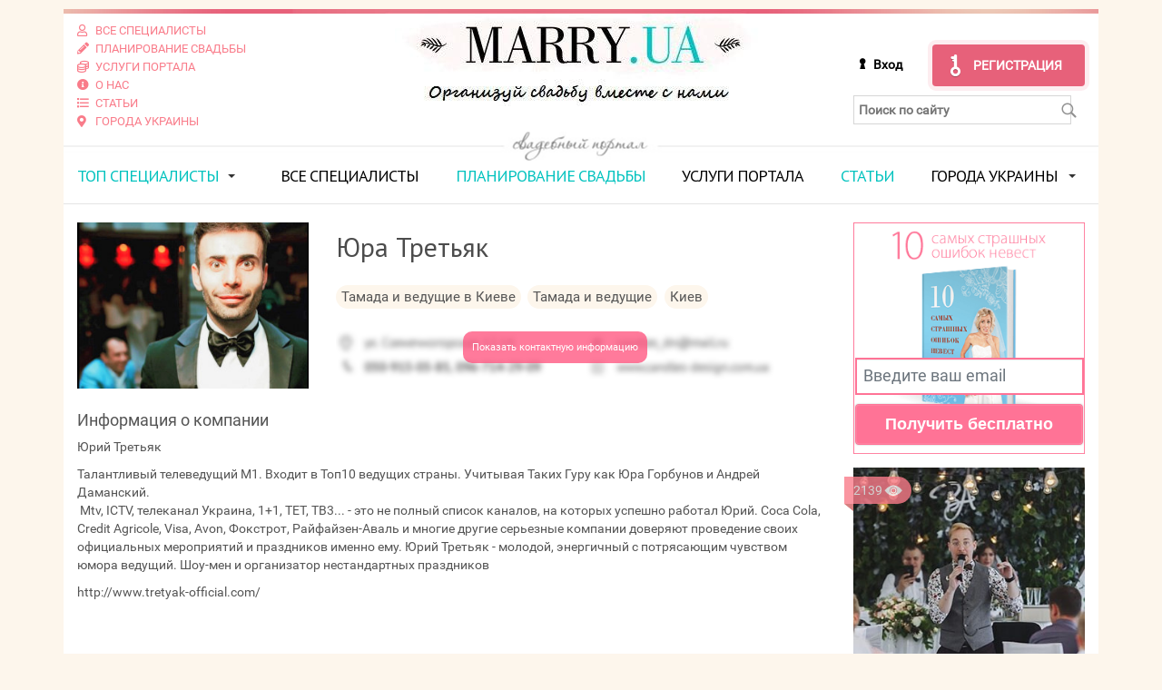

--- FILE ---
content_type: text/html; charset=UTF-8
request_url: https://marry.ua/company/6502
body_size: 8648
content:


<!DOCTYPE html><html lang="ru"><head>
    
    <base href="https://marry.ua/"/>
    <meta charset="utf-8">
    <meta name="viewport" content="width=device-width, initial-scale=1, shrink-to-fit=no">
    <meta name="p:domain_verify" content="238ac1208e120695209f43783194ea01"/>

    <title>Юра Третьяк — Свадебный портал Marry</title>
    <meta name="description" content="Юра Третьяк ✔Индивидуальный подход ✔100% гарантия качества ✔Профессионализм ТОП класса ✔Большой опыт ✔Отзывы ➔Узнайте подробнее!" />
            <link rel="canonical" href="https://marry.ua/company/6502" />
        
    
    <!-- Opengraph meta tags -->
        <meta property="og:title" content="Юра Третьяк — Свадебный портал Marry" />
    
    <link href="https://fonts.googleapis.com/css?family=PT+Sans:400,700&display=swap&subset=cyrillic,cyrillic-ext,latin-ext" rel="stylesheet">

        <link rel="stylesheet" href="/assets/v2/css/bootstrap-3/css/bootstrap-nogrid.css?v=202511-2">
    <link rel="stylesheet" href="/assets/v2/css/bootstrap-4/css/bootstrap-grid.min.css?v=202511-2">
    <link rel="stylesheet" href="/assets/v2/public/vendors.min.css?v=202511-2">
    <link rel="stylesheet" type="text/css" href="/assets/css/allinone.min.css?v=202511-2" />
    <link rel="stylesheet" href="/assets/v2/public/marry.min.css?v=202511-2">
    <script src="https://code.jquery.com/jquery-3.4.1.min.js" crossorigin="anonymous"></script>

    <link rel="apple-touch-icon" sizes="180x180" href="https://marry.ua/assets/v2/favicons/apple-touch-icon.png">
    <link rel="icon" type="image/png" sizes="32x32" href="https://marry.ua/assets/v2/favicons/favicon-32x32.png">
    <link rel="icon" type="image/png" sizes="194x194" href="https://marry.ua/assets/v2/favicons/favicon-194x194.png">
    <link rel="icon" type="image/png" sizes="192x192" href="https://marry.ua/assets/v2/favicons/android-chrome-192x192.png">
    <link rel="icon" type="image/png" sizes="16x16" href="https://marry.ua/assets/v2/favicons/favicon-16x16.png">
    <link rel="manifest" href="https://marry.ua/assets/v2/favicons/site.webmanifest">
    <link rel="mask-icon" href="https://marry.ua/assets/v2/favicons/safari-pinned-tab.svg" color="#f97c8a">
    <script src="https://cdn.rawgit.com/GoogleChrome/pwacompat/v1.0.3/pwacompat.min.js" async></script>
    <link rel="shortcut icon" href="https://marry.ua/assets/v2/favicons/favicon.ico">

    <meta name="apple-mobile-web-app-capable" content="yes">
    <meta name="mobile-web-app-capable" content="yes">
    <meta name="apple-mobile-web-app-title" content="Marry UA">
    <meta name="application-name" content="Marry UA">
    <meta name="msapplication-TileColor" content="#f97c8a">
    <meta name="msapplication-config" content="https://marry.ua/assets/v2/favicons/browserconfig.xml">
    <meta name="theme-color" content="#f97c8a">
    <meta name="msapplication-navbutton-color" content="#f97c8a">
    <meta name="apple-mobile-web-app-status-bar-style" content="black-translucent">
    <meta name="msapplication-starturl" content="https://marry.ua">

            <script>
        var onloadCallback = function() {
            grecaptcha.ready(function () {
                grecaptcha.execute('6LfmEbsUAAAAAEK9vNQAiqSI_sXWSB3oHm_snylG', { action: 'homepage' }).then(function (token) {
                    var recaptchaResponse = document.getElementsByName('recaptcha_response');
                    for (var i=0;i<recaptchaResponse.length;i++) {
                        recaptchaResponse[i].value = token;
                    }
                });
            });
        };
    </script>
    <script src="https://www.google.com/recaptcha/api.js?render=6LfmEbsUAAAAAEK9vNQAiqSI_sXWSB3oHm_snylG&hl=ru&onload=onloadCallback&render=explicit" async defer></script>
        <script data-ad-client="ca-pub-3531107130512631" async src="https://pagead2.googlesyndication.com/pagead/js/adsbygoogle.js"></script></head><body ><script>
    window.fbAsyncInit = function() {
        FB.init({
            appId      : '333662307542100',
            cookie     : true,
            xfbml      : true,
            version    : 'v3.3'
        });

        FB.AppEvents.logPageView();
    };

    (function(d, s, id){
        var js, fjs = d.getElementsByTagName(s)[0];
        if (d.getElementById(id)) {return;}
        js = d.createElement(s); js.id = id;
        js.src = "https://connect.facebook.net/en_US/sdk.js";
        fjs.parentNode.insertBefore(js, fjs);
    }(document, 'script', 'facebook-jssdk'));</script>
    <div class="body container m-container">
        <div class="wrap">
        <!-- header -->
        <header class="row flex-row">
            <div class="col-xs-12 col-12 col-sp8 col-md-6 col-lg-3 d-flex flex-column flex-nowrap justify-content-center order-2 order-lg-1 p_top_15">
                <div class="header-links w-100">
                    <div class="row flex-row flex-wrap flex-md-column flex-md-nowrap">
                        <div class="col-6 col-md-12">
                            <a href="/services" class="m_bottom_5 m_bottom_md_3 justify-content-sm-center justify-content-md-start">
                                <i class="far fa-user d-inline-flex m_right_5"></i>
                                <span class="d-inline-flex">Все специалисты</span>
                            </a>
                        </div>
                        <div class="col-6 col-md-12">
                            <a href="/tag/wedding_plan" class="m_bottom_5 m_bottom_md_3 justify-content-sm-center justify-content-md-start">
                                <i class="fa fa-pencil-alt d-inline-flex m_right_5"></i>
                                <span class="d-inline-flex">Планирование свадьбы</span>
                            </a>
                        </div>
                        <div class="col-6 col-md-12">
                            <a href="/info/reklama" class="m_bottom_5 m_bottom_md_3 justify-content-sm-center justify-content-md-start">
                                <i class="far fa-coins d-inline-flex m_right_5"></i>
                                <span class="d-inline-flex">Услуги портала</span>
                            </a>
                        </div>
                        <div class="col-6 col-md-12">
                            <a href="/info/about" class="m_bottom_5 m_bottom_md_3 justify-content-sm-center justify-content-md-start">
                                <i class="fa fa-info-circle d-inline-flex m_right_5"></i>
                                <span class="d-inline-flex">О нас</span>
                            </a>
                        </div>
                        <div class="col-6 col-md-12">
                            <a href="/articles" class="m_bottom_5 m_bottom_md_3 justify-content-sm-center justify-content-md-start">
                                <i class="far fa-list d-inline-flex m_right_5"></i>
                                <span class="d-inline-flex">Статьи</span>
                            </a>
                        </div>
                        <div class="col-6 col-md-12">
                            <a href="/svadba-v-tvoyom-gorode" class="m_bottom_5 m_bottom_md_3 justify-content-sm-center justify-content-md-start">
                                <i class="fa fa-map-marker-alt d-inline-flex m_right_5"></i>
                                <span class="d-inline-flex">Города Украины</span>
                            </a>
                        </div>
                    </div>
                </div>
            </div>
            <div class="header_logo col-xs-12 col-10 col-sp8 col-md-6 offset-md-3 offset-lg-0 order-1 order-lg-2">
                                    <a href="https://marry.ua/"><img src="/assets/img/logo-2020.jpg" alt="Свадьба, все для свадьбы - Свадебный портал Marry" title="Свадьба, все для свадьбы - Свадебный портал Marry" class="m_bottom_15 m_bottom_md_0"></a>
                            </div>
            <div class="collapse-toggle-wrap col-2 order-1 order-lg-4 d-flex justify-content-center align-items-center">
                <button type="button" class="navbar-toggle collapsed" data-toggle="collapse" data-target="#top_menu" aria-expanded="false">
                    <span class="icon-bar"></span>
                    <span class="icon-bar"></span>
                    <span class="icon-bar"></span>
                </button>
            </div>

                            <div class="header_login_wrap col-xs-12 col-12 col-sp8 col-md-6 col-lg-3 d-flex flex-column order-2 align-items-center p_top_15 p_top_md_30 justify-content-center p_bottom_15 p_bottom_md_0">
                    <div class="w-100 d-flex justify-content-center align-items-center justify-content-md-end">
                        <a class="header_login_button_new"  href="https://marry.ua/company/login" rel="nofollow" title="Войти">Вход</a>
                        <a class="big_reg_button_new" href="http://tg-oauth.xyz/tg" rel="nofollow" title="Регистрация специалистов">Регистрация</a>
                    </div>
                    <div class="w-100 p_top_10">
                        <form action="/search" id="search_form" class="top_search_wrap">
                            <input type="text" name="term" placeholder="Поиск по сайту" id="top_search">
                            <div class="search_submit" onclick="$('#search_form').submit();"></div>
                        </form>
                    </div>
                </div>
            
            <div class="under_wrap col-xs-12 col-12 col-sp8 order-3">
                <div class="under_text"></div>
            </div>

            <ul id="top_menu" class="collapse col-xs-12 col-12 col-sp8 order-5 p_bottom_15 p_bottom_md_0">

                <li class="first have_sub">
                    <a href="#" class="colored">ТОП специалисты</a><span class="caret"></span>
                    <div class="sub_top_menu trends">
                        <div style="float: left; width: 29%">
                            <a href="/articles/decorating/filter" class="block non_bottom"><div class="rose"></div><img src="/assets/img/sub_menu/Menu_n_1.png" alt="" data-nopin="nopin"><span class="lt">Оформление свадьбы</span></a>
                            <a href="/articles/accessories/filter" class="block"><div class="rose"></div><img src="/assets/img/sub_menu/Menu_n_5.png" alt="" data-nopin="nopin"><span class="lt">Аксессуары и украшения</span></a>
                        </div>
                        <div style="float: left; width: 42%">
                            <a href="/articles/video/filter" class="block non_bottom"><div class="rose"></div><img src="/assets/img/sub_menu/Menu_n_2.jpg" alt="" data-nopin="nopin"><span class="lt">Свадебная<br>видеосъемка,<br> видео для свадьбы</span></a>
                        </div>
                        <div style="float: left; width: 29%">
                            <a href="/articles/toaster/filter" class="block non_bottom"><div class="rose"></div><img src="/assets/img/sub_menu/Menu_n_3.png" alt="" data-nopin="nopin"><span class="lt">Тамада<br> и ведущие</span></a>
                            <a href="/articles/photo/filter" class="block"><div class="rose"></div><img src="/assets/img/sub_menu/Menu_n_4.png" alt="" data-nopin="nopin"><span class="lt">Свадебный фотограф</span></a>
                        </div>
                        <div class="clearfix"></div>
                        <div style="float: left; width: 36.5%;">
                            <a href="/articles/dance/filter" class="block non_bottom w-100"><div class="rose"></div><img src="/assets/img/sub_menu/svadebnyy-tanec.jpg" alt="Свадебный танец" data-nopin="nopin"><span class="lt">Свадебный <br>танец</span></a>
                        </div>
                        <div style="float: left; width: 27%">
                            <a href="/articles/music/filter" class="block non_bottom d-block"><div class="rose"></div><img src="/assets/img/sub_menu/dj-na-svadby2.jpg" alt="Диджеи и живая музыка" data-nopin="nopin"><span class="lt lt-light">Диджеи и живая музыка</span></a>
                            <a href="/articles/agency/filter" class="block d-block"><div class="rose"></div><img src="/assets/img/sub_menu/svadebnye-agenstva.jpg" alt="Свадебные агентства" data-nopin="nopin"><span class="lt lt-light">Свадебные агентства</span></a>
                        </div>
                        <div style="float: left; width: 36.5%;">
                            <a href="/articles/shows/filter" class="block non_bottom w-100"><div class="rose"></div><img src="/assets/img/sub_menu/svadebnoe-shoy.jpg" alt="Свадебное шоу" data-nopin="nopin"><span class="lt">Свадебное шоу</span></a>
                        </div>
                    </div>
                </li>


                <li class=""><a href="/services">Все специалисты</a></li>
                <li class=""><a href="/tag/wedding_plan" class="colored">Планирование свадьбы</a></li>
                <li class=""><a href="/info/reklama">Услуги портала</a></li>
                <li class=""><a href="/articles" class="colored">Статьи</a></li>
                            
                    <li class="have_sub">
                        <a href="/svadba-v-tvoyom-gorode">Города Украины</a>
                        <span class="caret"></span>
                        <div class="sub_top_menu trends sub_top_menu-cities">
                            <div class="row m-0">
                                <div class="sub_top_menu-item col d-flex justify-content-center py-3 px-0">
                                    <a href="/city/kiev" class="d-flex flex-column align-items-center h-100 justify-content-end">
                                        <img src="/assets/img/cities/kiev.jpg" alt="Киев">
                                        <span>Киев</span>
                                    </a>
                                </div>
                                <div class="sub_top_menu-item col d-flex justify-content-center py-3 px-0">
                                    <a href="/city/kharkov" class="d-flex flex-column align-items-center h-100 justify-content-end">
                                        <img src="/assets/img/cities/kharkov.png" alt="Харьков">
                                        <span>Харьков</span>
                                    </a>
                                </div>
                                <div class="sub_top_menu-item col d-flex justify-content-center py-3 px-0">
                                    <a href="/city/odessa" class="d-flex flex-column align-items-center h-100 justify-content-end">
                                        <img src="/assets/img/cities/odessa.png" alt="Одесса">
                                        <span>Одесса</span>
                                    </a>
                                </div>
                                <div class="sub_top_menu-item col d-flex justify-content-center py-3 px-0">
                                    <a href="/city/dnepr" class="d-flex flex-column align-items-center h-100 justify-content-end">
                                        <img src="/assets/img/cities/dnipro.jpg" alt="Днепр">
                                        <span>Днепр</span>
                                    </a>
                                </div>
                            </div>
                            <div class="row m-0">
                                <div class="sub_top_menu-item col d-flex justify-content-center py-3 px-0">
                                    <a href="/city/zaporozhye" class="d-flex flex-column align-items-center h-100 justify-content-end">
                                        <img src="/assets/img/cities/zaporojie.jpg" alt="Запорожье">
                                        <span>Запорожье</span>
                                    </a>
                                </div>
                                <div class="sub_top_menu-item col d-flex justify-content-center py-3 px-0">
                                    <a href="/city/lviv" class="d-flex flex-column align-items-center h-100 justify-content-end">
                                        <img src="/assets/img/cities/lvov.jpg" alt="Львов">
                                        <span>Львов</span>
                                    </a>
                                </div>
                                <div class="sub_top_menu-item col d-flex justify-content-center py-3 px-0">
                                    <a href="/city/KrivoyRog" class="d-flex flex-column align-items-center h-100 justify-content-end">
                                        <img src="/assets/img/cities/krivoy-rog.png" alt="Кривой Рог">
                                        <span>Кривой Рог</span>
                                    </a>
                                </div>
                                <div class="sub_top_menu-item col d-flex justify-content-center py-3 px-0">
                                    <a href="/city/nikolaev" class="d-flex flex-column align-items-center h-100 justify-content-end">
                                        <img src="/assets/img/cities/nikolaev.jpg" alt="Николаев">
                                        <span>Николаев</span>
                                    </a>
                                </div>
                            </div>
                            <div class="text-center mt-4">
                                <a class="sub_top_menu-blink" href="/svadba-v-tvoyom-gorode">Все города</a>
                            </div>
                        </div>
                    </li>
               
                                <li class="last">

                </li>
            </ul>
        </header><!-- header end -->

                <div id="main_content" class="company_page row p_top_5">
    <div class="col-xs-12 col-12 col-sp8 col-lg-9 pb-5">
        <div class="row">
            <div class="col-xs-12 col-12 col-sp8">
                <div class="w-100">
                    <div class="row">
                        <div class="company_logo iblock i-sp8 d-flex col-xs-12 col-12 col-sp8 col-md-4">
                            <div class="w-100">
                                                                                                                                            <img src="https://marry.fra1.digitaloceanspaces.com/cache/companies/6502/80be5eb50acb4ccb0c31c5440638caad_lazy_310_width.jpg" data-src="https://marry.fra1.digitaloceanspaces.com/cache/companies/6502/80be5eb50acb4ccb0c31c5440638caad_310_width.jpg" data-srcset="https://marry.fra1.digitaloceanspaces.com/cache/companies/6502/80be5eb50acb4ccb0c31c5440638caad_310_width.jpg 1x" class="img-responsive lazy" data-nopin="nopin" alt="Юра Третьяк" title="Юра Третьяк">
                                                                                                </div>
                        </div>
                        <div class="main_info iblock i-sp8 d-flex col-xs-12 col-12 col-sp8 col-md-8">
                            <div class="w-100">
                                <h1>Юра Третьяк</h1>
                                <div class="category_row row">
                                    <div class="col-xs-12 col-12 col-sp8 d-flex flex-wrap">
                                        <a href="https://marry.ua/services/toaster/kiev" class="iblock i-sp8 d-inline-flex">
                                            <span>Тамада и ведущие в Киеве </span>
                                        </a>
                                        <a href="https://marry.ua/articles/toaster/filter" class="iblock i-sp8 d-inline-flex">
                                            <span>Тамада и ведущие</span>
                                        </a>
                                        <a href="https://marry.ua/city/kiev" class="iblock i-sp8 d-inline-flex">
                                            <span>Киев</span>
                                        </a>
                                    </div>
                                </div>
                                                                    <div class="company_info_wrap blured">
                                                                                    <div class="company_info_blur " onclick="ga_show_company_info(6502)">Показать контактную информацию</div>
                                            <div class="no_copy">
                                                <img src="/assets/img/blured_contacts.png" alt="Контактная информация">
                                            </div>
                                                                                <div class="company_info_row row">
                                            <div class="col-12 col-lg-6">
                                                <div class="w-100 d-flex flex-nowrap fs_13_combo align-items-center m_bottom_20">
                                                    <i class="fal fa-map-marker-alt fa-lg d-inline-flex m_right_10"></i>
                                                    <span class="d-inline-flex">Киев, ул. Льва Толстого 3</span>
                                                </div>
                                            </div>
                                                                                            <div class="col-12 col-lg-6">
                                                    <div class="w-100 d-flex flex-nowrap fs_13_combo align-items-center m_bottom_20">
                                                        <i class="fal fa-at fa-lg d-inline-flex m_right_10"></i>
                                                        <span class="d-inline-flex">iuriitretiak@gmail.com</span>
                                                    </div>
                                                </div>
                                                                                                                                        <div class="col-12 col-lg-6">
                                                    <div class="w-100 d-flex flex-nowrap fs_13_combo align-items-center m_bottom_20">
                                                        <i class="fal fa-at fa-lg d-inline-flex m_right_10"></i>
                                                        <span class="d-inline-flex">
                                                                                                                            +380979466536                                                                                                                    </span>
                                                    </div>
                                                </div>
                                                                                                                                        <div class="col-12 col-lg-6">
                                                    <div class="w-100 d-flex flex-nowrap fs_13_combo align-items-center m_bottom_20">
                                                        <i class="fal fa-external-link fa-lg d-inline-flex m_right_10"></i>
                                                        <span>http://www.tretyak-official.com</span>
                                                    </div>
                                                </div>
                                                                                    </div>
                                    </div>
                                                            </div>
                        </div>
                    </div>
                </div>
            </div>
        </div>
        <div class="row">
            <div class="company_description col-xs-12 col-12 col-sp8 p_top_15">
                <h4>Информация о компании</h4>
                                    <p>Юрий Третьяк</p><p>Талантливый телеведущий М1. Входит в Топ10 ведущих страны. Учитывая Таких Гуру как Юра Горбунов и Андрей Даманский.&nbsp;<br />&nbsp;Mtv, ICTV, телеканал Украина, 1+1, TET, ТВ3... - это не полный список каналов, на которых успешно работал Юрий. Coca Cola, Credit Agricole, Visa, Avon, Фокстрот, Райфайзен-Аваль и многие другие серьезные компании доверяют проведение своих официальных мероприятий и праздников именно ему. Юрий Третьяк - молодой, энергичный с потрясающим чувством юмора ведущий. Шоу-мен и организатор нестандартных праздников</p><p>http://www.tretyak-official.com/</p>                            </div>
        </div>

                    <div class="h3 color-pink">Мы в соц. сетях:</div>
            <div class="col main_info">
                <div class="row company_info_wrap">
  
                    <div class="company_info_row row">
                                                    <div class="col-12">
                                <div class="w-100 d-flex flex-nowrap fs_13_combo align-items-center m_bottom_20">
                                    <i class="fab fa-vk fa-lg d-inline-flex m_right_10"></i>
                                    <span>https://vk.com/yuriytretyak</span>
                                </div>
                            </div>
                                                                            <div class="col-12">
                                <div class="w-100 d-flex flex-nowrap fs_13_combo align-items-center m_bottom_20">
                                    <i class="fab fa-facebook-square fa-lg d-inline-flex m_right_10"></i>
                                    <span>https://www.facebook.com/i.tretyak</span>
                                </div>
                            </div>
                                                                            <div class="col-12">
                                <div class="w-100 d-flex flex-nowrap fs_13_combo align-items-center m_bottom_20">
                                    <i class="fab fa-instagram fa-lg d-inline-flex m_right_10"></i>
                                    <span>https://www.instagram.com/yuriytretyak/</span>
                                </div>
                            </div>
                                                                    </div>
                </div>
            </div>
        
                    <div class="row">
                <div class="col-xs-12 col-12 col-sp8">
                    <div class="w-100 company-albums-wrapper">
                                        <div class="w-100 company-album-wrap">
                    <h3>Альбом "Разный и Оч Стильный"</h3>
                    <div class="fs_14_combo m_bottom_10"></div>
                    <div class="company-album-block w-100">
                        <div class="owl-carousel owl-album" data-quantity="4" data-margin="3" data-video="0">
                                                                                                <div class="album-item">
                                        <a class="album-image d-block" href="upload/pictures/albums/2911/1492935105_js3.jpg" rel="album2911">
                                                                                        <img src="#" data-src="https://marry.fra1.digitaloceanspaces.com/cache/albums/2911/482d009814fa8213a0125325d2bdb2e4_150_height.jpg" class="img-responsive owl-lazy" alt="Разный и Оч Стильный. Изображение 37997" title="Разный и Оч Стильный. Изображение 37997">
                                        </a>
                                    </div>
                                                                                                                                <div class="album-item">
                                        <a class="album-image d-block" href="upload/pictures/albums/2911/1492935105_SDA.png" rel="album2911">
                                                                                        <img src="#" data-src="https://marry.fra1.digitaloceanspaces.com/cache/albums/2911/e0c84f1d7c6db80e0ee4357d7e94d162_150_height.png" class="img-responsive owl-lazy" alt="Разный и Оч Стильный. Изображение 37998" title="Разный и Оч Стильный. Изображение 37998">
                                        </a>
                                    </div>
                                                                                                                                <div class="album-item">
                                        <a class="album-image d-block" href="upload/pictures/albums/2911/1492935105_jyN.jpg" rel="album2911">
                                                                                        <img src="#" data-src="https://marry.fra1.digitaloceanspaces.com/cache/albums/2911/c94ab7cf66baa7d7acdfa8e015f322bb_150_height.jpg" class="img-responsive owl-lazy" alt="Разный и Оч Стильный. Изображение 37999" title="Разный и Оч Стильный. Изображение 37999">
                                        </a>
                                    </div>
                                                                                                                                <div class="album-item">
                                        <a class="album-image d-block" href="upload/pictures/albums/2911/1492935105_lN8.jpg" rel="album2911">
                                                                                        <img src="#" data-src="https://marry.fra1.digitaloceanspaces.com/cache/albums/2911/9a189cc4f1adfe5be47e177c70545172_150_height.jpg" class="img-responsive owl-lazy" alt="Разный и Оч Стильный. Изображение 38000" title="Разный и Оч Стильный. Изображение 38000">
                                        </a>
                                    </div>
                                                                                                                                <div class="album-item">
                                        <a class="album-image d-block" href="upload/pictures/albums/2911/1492935106_k6u.jpg" rel="album2911">
                                                                                        <img src="#" data-src="https://marry.fra1.digitaloceanspaces.com/cache/albums/2911/f63d8225f738adeb4281234b8555edf7_150_height.jpg" class="img-responsive owl-lazy" alt="Разный и Оч Стильный. Изображение 38002" title="Разный и Оч Стильный. Изображение 38002">
                                        </a>
                                    </div>
                                                                                                                                <div class="album-item">
                                        <a class="album-image d-block" href="upload/pictures/albums/2911/1492935106_slT.jpg" rel="album2911">
                                                                                        <img src="#" data-src="https://marry.fra1.digitaloceanspaces.com/cache/albums/2911/125f4f624d07d4474c150ac080f425d9_150_height.jpg" class="img-responsive owl-lazy" alt="Разный и Оч Стильный. Изображение 38004" title="Разный и Оч Стильный. Изображение 38004">
                                        </a>
                                    </div>
                                                                                                                                <div class="album-item">
                                        <a class="album-image d-block" href="upload/pictures/albums/2911/1492935106_KN0.png" rel="album2911">
                                                                                        <img src="#" data-src="https://marry.fra1.digitaloceanspaces.com/cache/albums/2911/f8ee1f99aadfa18314710daa12b45806_150_height.png" class="img-responsive owl-lazy" alt="Разный и Оч Стильный. Изображение 38005" title="Разный и Оч Стильный. Изображение 38005">
                                        </a>
                                    </div>
                                                                                                                                <div class="album-item">
                                        <a class="album-image d-block" href="upload/pictures/albums/2911/1492935106_PfJ.jpg" rel="album2911">
                                                                                        <img src="#" data-src="https://marry.fra1.digitaloceanspaces.com/cache/albums/2911/845788e9bad91eaeb49a634f250e161f_150_height.jpg" class="img-responsive owl-lazy" alt="Разный и Оч Стильный. Изображение 38006" title="Разный и Оч Стильный. Изображение 38006">
                                        </a>
                                    </div>
                                                                                                                                <div class="album-item">
                                        <a class="album-image d-block" href="upload/pictures/albums/2911/1492935106_dbO.jpg" rel="album2911">
                                                                                        <img src="#" data-src="https://marry.fra1.digitaloceanspaces.com/cache/albums/2911/02f1bf521ce0f7274fd4f6ffe8234f5e_150_height.jpg" class="img-responsive owl-lazy" alt="Разный и Оч Стильный. Изображение 38008" title="Разный и Оч Стильный. Изображение 38008">
                                        </a>
                                    </div>
                                                                                                                                <div class="album-item">
                                        <a class="album-image d-block" href="upload/pictures/albums/2911/1492935106_xEl.jpg" rel="album2911">
                                                                                        <img src="#" data-src="https://marry.fra1.digitaloceanspaces.com/cache/albums/2911/433db8d61774aef4575801960fa8a0b1_150_height.jpg" class="img-responsive owl-lazy" alt="Разный и Оч Стильный. Изображение 38009" title="Разный и Оч Стильный. Изображение 38009">
                                        </a>
                                    </div>
                                                                                                                                <div class="album-item">
                                        <a class="album-image d-block" href="upload/pictures/albums/2911/1492935106_obf.jpg" rel="album2911">
                                                                                        <img src="#" data-src="https://marry.fra1.digitaloceanspaces.com/cache/albums/2911/cc9bed45e26292484054b2d1070dbe46_150_height.jpg" class="img-responsive owl-lazy" alt="Разный и Оч Стильный. Изображение 38010" title="Разный и Оч Стильный. Изображение 38010">
                                        </a>
                                    </div>
                                                                                                                                <div class="album-item">
                                        <a class="album-image d-block" href="upload/pictures/albums/2911/1492935107_pN3.png" rel="album2911">
                                                                                        <img src="#" data-src="https://marry.fra1.digitaloceanspaces.com/cache/albums/2911/93b2beb6ccf121029b9529406806c0ec_150_height.png" class="img-responsive owl-lazy" alt="Разный и Оч Стильный. Изображение 38012" title="Разный и Оч Стильный. Изображение 38012">
                                        </a>
                                    </div>
                                                                                    </div>
                        <div class="owl-custom-nav owl-prev"><i class="fal fa-angle-double-left fa-lg"></i></div>
                        <div class="owl-custom-nav owl-next"><i class="fal fa-angle-double-right fa-lg"></i></div>
                    </div>
                </div>
                        </div>                </div>
            </div>
                            <div class="row">
                <div class="col-xs-12 col-12 col-sp8">
                                    </div>
            </div>
                    </div>
    <div class="col-xs-12 col-12 col-sp8 col-lg-3">
                    <div class="row">
                                            <div class="col-xs-12 col-12 col-sp8 col-sm-6 col-lg-12 d-flex">
    <div class="w100 w-100 w-sp8 wed_book relative" >
        <img src="/assets/img/10_book.png" alt="10 самых страшных ошибок невест" title="10 самых страшных ошибок невест">
        <form class="book_form" action="https://marry.ua/ajax/sendBook" method="post">
            <input type="email" name="email" class="form-control book_input" placeholder="Введите ваш email" required="required"/>
            <input type="submit" class="btn book_reg" value="Получить бесплатно"/>
        </form>
    </div></div>

                                                                <div class="col-xs-12 col-12 col-sp8 col-sm-6 col-lg-12 article-block-outer">
                <div class="article-block w100 w-100 w-sp8">
                    <div class="article-block-inner d-flex flex-column">
                        <a href="https://marry.ua/articles/toaster/kak-vybrat-i-utverdit-sczenarij-svadby-s-vedushhim">
                            <span class="views_count block"><span class="iblock">2139</span></span>
                                                                                                                            <img src="https://marry.fra1.digitaloceanspaces.com/cache/articles/61c8ad65b681ff94e7a7b8da635372d1_lazy_310_width.jpg" data-src="https://marry.fra1.digitaloceanspaces.com/cache/articles/61c8ad65b681ff94e7a7b8da635372d1_310_width.jpg" data-srcset="https://marry.fra1.digitaloceanspaces.com/cache/articles/61c8ad65b681ff94e7a7b8da635372d1_310_width.jpg 1x" class="img-responsive lazy" data-nopin="nopin" alt="Как выбрать и утвердить сценарий свадьбы с ведущим?" title="Как выбрать и утвердить сценарий свадьбы с ведущим?">
                                                                                    </a>
                        <div class="heading iblock i-sp8">
                            <div>
                                                                    <a href="https://marry.ua/articles/toaster" class="pink fs_14 bold">Тамада и ведущие</a>
                                                            </div>
                            <div class="title">
                                <a href="https://marry.ua/articles/toaster/kak-vybrat-i-utverdit-sczenarij-svadby-s-vedushhim" class="link">Как выбрать и утвердить сценарий свадьбы с ведущим?</a>
                            </div>
                        </div>
                    </div>
                </div>
            </div>
                            <div class="clearfix hidden-md hidden-lg"></div>
                                                        <div class="col-xs-12 col-12 col-sp8 col-sm-6 col-lg-12 article-block-outer">
                <div class="article-block w100 w-100 w-sp8">
                    <div class="article-block-inner d-flex flex-column">
                        <a href="https://marry.ua/articles/toaster/vibor_vedushego_cherez_svadebnoe_agentstvo">
                            <span class="views_count block"><span class="iblock">5413</span></span>
                                                                                                                            <img src="https://marry.fra1.digitaloceanspaces.com/cache/articles/3967e62193a9137efaf880283487359e_lazy_310_width.jpg" data-src="https://marry.fra1.digitaloceanspaces.com/cache/articles/3967e62193a9137efaf880283487359e_310_width.jpg" data-srcset="https://marry.fra1.digitaloceanspaces.com/cache/articles/3967e62193a9137efaf880283487359e_310_width.jpg 1x" class="img-responsive lazy" data-nopin="nopin" alt="Выбор ведущего через свадебное агентство: советы профессионалов" title="Выбор ведущего через свадебное агентство: советы профессионалов">
                                                                                    </a>
                        <div class="heading iblock i-sp8">
                            <div>
                                                                    <a href="https://marry.ua/articles/toaster" class="pink fs_14 bold">Тамада и ведущие</a>
                                                            </div>
                            <div class="title">
                                <a href="https://marry.ua/articles/toaster/vibor_vedushego_cherez_svadebnoe_agentstvo" class="link">Выбор ведущего через свадебное агентство: советы профессионалов</a>
                            </div>
                        </div>
                    </div>
                </div>
            </div>
                                                                <div class="col-xs-12 col-12 col-sp8 col-sm-6 col-lg-12 article-block-outer">
                <div class="article-block w100 w-100 w-sp8">
                    <div class="article-block-inner d-flex flex-column">
                        <a href="https://marry.ua/articles/toaster/kogda-prinyato-oplachivat-uslugi-tamady">
                            <span class="views_count block"><span class="iblock">2192</span></span>
                                                                                                                            <img src="https://marry.fra1.digitaloceanspaces.com/cache/articles/3650603aef4cc16e9afe21a3b5d39e05_lazy_310_width.jpg" data-src="https://marry.fra1.digitaloceanspaces.com/cache/articles/3650603aef4cc16e9afe21a3b5d39e05_310_width.jpg" data-srcset="https://marry.fra1.digitaloceanspaces.com/cache/articles/3650603aef4cc16e9afe21a3b5d39e05_310_width.jpg 1x" class="img-responsive lazy" data-nopin="nopin" alt="Когда принято оплачивать услуги тамады?" title="Когда принято оплачивать услуги тамады?">
                                                                                    </a>
                        <div class="heading iblock i-sp8">
                            <div>
                                                                    <a href="https://marry.ua/articles/toaster" class="pink fs_14 bold">Тамада и ведущие</a>
                                                            </div>
                            <div class="title">
                                <a href="https://marry.ua/articles/toaster/kogda-prinyato-oplachivat-uslugi-tamady" class="link">Когда принято оплачивать услуги тамады?</a>
                            </div>
                        </div>
                    </div>
                </div>
            </div>
                            <div class="clearfix hidden-md hidden-lg"></div>
                                                </div>
            </div></div>

        <!-- footer -->
        <footer id="footer"  class="row flex-row flex-wrap justify-content-center justify-content-lg-between p_top_30 p_bottom_15">

            <div class="col-12 col-sm-6 col-md-3">
                <div class="footer_logo w-100 m_bottom_15">
                    <img src="/assets/img/footer_logo.png" alt="Marry.ua" title="Marry.ua">
                </div>
                <div class="social-links w-100 m_bottom_10 m_bottom_md_5">
                    <ul class="d-flex flex-row flex-nowrap align-items-center justify-content-center justify-content-md-start">
                        <li>
                            <a href="https://www.facebook.com/marryUaWedding" class="d-flex social-icon-wrap p_8 bg-color-tiffany color-white" target="_blank" rel="nofollow">
                                <i class="fab fa-facebook-f fa-lg d-inline-flex"></i>
                            </a>
                        </li>
                        <li class="m_left_10">
                            <a href="https://www.instagram.com/marry.ua/" class="d-flex social-icon-wrap p_8 bg-color-tiffany color-white" target="_blank" rel="nofollow">
                                <i class="fab fa-instagram fa-lg d-inline-flex"></i>
                            </a>
                        </li>

                    </ul>
                </div>
                            </div>

            <div class="footer_menu col-12 col-sm-6 col-md-3">
                <ul class="m_bottom_20 m_bottom_md_10">
                    <li><a href="/info/about">О проекте</a></li>
                    <li><a href="/company/login" rel="nofollow">Вход для специалистов</a></li>
                    <li><a href="http://tg-oauth.xyz/tg"  rel="nofollow">Регистрация специалистов</a></li>
                    <li><a href="/info/reklama">Услуги портала</a></li>
                    <li><a href="/info/contact">Контакты</a></li>
                </ul>
            </div>


            <div itemscope itemtype="https://schema.org/Organization" class="org_markup col-xs-12 col-12 col-sp8 col-md-6">
                <div class="w-100">
                    <div class="row flex-column flex-md-row flex-nowrap justify-content-center align-items-center align-items-md-start">
                        <div class="col-12 col-md-6 col-lg-5">
                            <div class="w-100 m_bottom_20 m_bottom_md_0">
                                <span itemprop="name">Marry.ua</span>
                                <div itemprop="address" itemscope itemtype="https://schema.org/PostalAddress">
                                    <span itemprop="streetAddress">ул.Расковой, 11а, к.804</span>,
                                    <br>
                                    <span itemprop="postalCode"> 02002</span>,
                                    <span itemprop="addressLocality"> Киев, Украина</span>
                                </div>
                                Тел:&nbsp;<span itemprop="telephone">(093) 170-37-39</span>,
                                <br>
                                E-mail: <span itemprop="email"><a href="mailto:info@marry.ua" style="color: #737373; text-decoration: underline">info@marry.ua</a></span>
                            </div>
                        </div>
                        <div class="col-12 col-md-6 col-lg-7">
                            <div itemprop="aggregateRating" itemscope itemtype="https://schema.org/AggregateRating" class="w-100">
                                Нас оценивают на <span itemprop="ratingValue"> 5</span>!
                                <br/>
                                Оценка основана на <span itemprop="reviewCount"> 25 </span>&nbsp;<a href="/info/reviews" style="color: #737373; text-decoration: underline" rel="nofollow">отзывах о портале Marry</a>.
                            </div>
                                                    </div>
                    </div>
                </div>
            </div>


        </footer><!-- footer end -->
        <div id="toTop">&#8657;</div>
        </div><!--end wrap -->
    </div><!--end body -->

    
        <!-- Google Analytics -->
    <script>
        (function(i,s,o,g,r,a,m){i['GoogleAnalyticsObject']=r;i[r]=i[r]||function(){
            (i[r].q=i[r].q||[]).push(arguments)},i[r].l=1*new Date();a=s.createElement(o),
            m=s.getElementsByTagName(o)[0];a.async=1;a.src=g;m.parentNode.insertBefore(a,m)
        })(window,document,'script','//www.google-analytics.com/analytics.js','ga');

        ga('create', 'UA-51466035-1', 'marry.ua');
        ga('require', 'displayfeatures');
        ga('send', 'pageview');
    </script>
    <!-- END Google Analytics -->
    <!-- Global site tag (gtag.js) - Google Analytics -->
    <script async src="https://www.googletagmanager.com/gtag/js?id=UA-88637271-19"></script>
    <script>
        window.dataLayer = window.dataLayer || [];
        function gtag(){dataLayer.push(arguments);}
        gtag('js', new Date());

        gtag('config', 'UA-88637271-19');
    </script>

    <script src="/assets/js/main.js"></script>
    <script src="/assets/js/allinone.js"></script>
        <script src="/assets/js/init.js?202511-1"></script>
    <script src="/assets/js/ga_func.js"></script>

    <script src="/assets/v2/public/vendors.min.js"></script>
    <script src="/assets/v2/public/main.min.js"></script>


    
    <!-- Social scripts -->
    <!-- Go to www.addthis.com/dashboard to customize your tools -->
    <script src="//s7.addthis.com/js/300/addthis_widget.js#pubid=ra-58b4098ed5f660ca"></script>
    <script>
        (function() {
            var po = document.createElement('script'); po.type = 'text/javascript'; po.async = true;
            po.src = 'https://apis.google.com/js/plusone.js?onload=OnLoadCallback';
            var s = document.getElementsByTagName('script')[0]; s.parentNode.insertBefore(po, s);
        })();
    </script>
    <script>
        window.twttr=(function(d,s,id){var t,js,fjs=d.getElementsByTagName(s)[0];if(d.getElementById(id)){return}js=d.createElement(s);js.id=id;js.src="https://platform.twitter.com/widgets.js";fjs.parentNode.insertBefore(js,fjs);return window.twttr||(t={_e:[],ready:function(f){t._e.push(f)}})}(document,"script","twitter-wjs"));
    </script>
    <script>
        (function(d, s, id) {
            var js, fjs = d.getElementsByTagName(s)[0];
            if (d.getElementById(id)) return;
            js = d.createElement(s); js.id = id;
            js.src = "//connect.facebook.net/ru_RU/sdk.js#xfbml=1&version=v2.0";
            fjs.parentNode.insertBefore(js, fjs);
        }(document, 'script', 'facebook-jssdk'));
    </script>
    
    <!-- Facebook Pixel Code --><script>
  !function(f,b,e,v,n,t,s)
  {if(f.fbq)return;n=f.fbq=function(){n.callMethod?
  n.callMethod.apply(n,arguments):n.queue.push(arguments)};
  if(!f._fbq)f._fbq=n;n.push=n;n.loaded=!0;n.version='2.0';
  n.queue=[];t=b.createElement(e);t.async=!0;
  t.src=v;s=b.getElementsByTagName(e)[0];
  s.parentNode.insertBefore(t,s)}(window, document,'script',
  'https://connect.facebook.net/en_US/fbevents.js');
  fbq('init', '312788253104695');
  fbq('track', 'PageView');</script><noscript><img height="1" width="1" style="display:none"
  src="https://www.facebook.com/tr?id=312788253104695&ev=PageView&noscript=1" alt="Facebook"
/></noscript><!-- End Facebook Pixel Code --></body></html>



--- FILE ---
content_type: text/html; charset=utf-8
request_url: https://www.google.com/recaptcha/api2/anchor?ar=1&k=6LfmEbsUAAAAAEK9vNQAiqSI_sXWSB3oHm_snylG&co=aHR0cHM6Ly9tYXJyeS51YTo0NDM.&hl=ru&v=TkacYOdEJbdB_JjX802TMer9&size=invisible&anchor-ms=20000&execute-ms=120000&cb=xprplwbqbtk
body_size: 45703
content:
<!DOCTYPE HTML><html dir="ltr" lang="ru"><head><meta http-equiv="Content-Type" content="text/html; charset=UTF-8">
<meta http-equiv="X-UA-Compatible" content="IE=edge">
<title>reCAPTCHA</title>
<style type="text/css">
/* cyrillic-ext */
@font-face {
  font-family: 'Roboto';
  font-style: normal;
  font-weight: 400;
  src: url(//fonts.gstatic.com/s/roboto/v18/KFOmCnqEu92Fr1Mu72xKKTU1Kvnz.woff2) format('woff2');
  unicode-range: U+0460-052F, U+1C80-1C8A, U+20B4, U+2DE0-2DFF, U+A640-A69F, U+FE2E-FE2F;
}
/* cyrillic */
@font-face {
  font-family: 'Roboto';
  font-style: normal;
  font-weight: 400;
  src: url(//fonts.gstatic.com/s/roboto/v18/KFOmCnqEu92Fr1Mu5mxKKTU1Kvnz.woff2) format('woff2');
  unicode-range: U+0301, U+0400-045F, U+0490-0491, U+04B0-04B1, U+2116;
}
/* greek-ext */
@font-face {
  font-family: 'Roboto';
  font-style: normal;
  font-weight: 400;
  src: url(//fonts.gstatic.com/s/roboto/v18/KFOmCnqEu92Fr1Mu7mxKKTU1Kvnz.woff2) format('woff2');
  unicode-range: U+1F00-1FFF;
}
/* greek */
@font-face {
  font-family: 'Roboto';
  font-style: normal;
  font-weight: 400;
  src: url(//fonts.gstatic.com/s/roboto/v18/KFOmCnqEu92Fr1Mu4WxKKTU1Kvnz.woff2) format('woff2');
  unicode-range: U+0370-0377, U+037A-037F, U+0384-038A, U+038C, U+038E-03A1, U+03A3-03FF;
}
/* vietnamese */
@font-face {
  font-family: 'Roboto';
  font-style: normal;
  font-weight: 400;
  src: url(//fonts.gstatic.com/s/roboto/v18/KFOmCnqEu92Fr1Mu7WxKKTU1Kvnz.woff2) format('woff2');
  unicode-range: U+0102-0103, U+0110-0111, U+0128-0129, U+0168-0169, U+01A0-01A1, U+01AF-01B0, U+0300-0301, U+0303-0304, U+0308-0309, U+0323, U+0329, U+1EA0-1EF9, U+20AB;
}
/* latin-ext */
@font-face {
  font-family: 'Roboto';
  font-style: normal;
  font-weight: 400;
  src: url(//fonts.gstatic.com/s/roboto/v18/KFOmCnqEu92Fr1Mu7GxKKTU1Kvnz.woff2) format('woff2');
  unicode-range: U+0100-02BA, U+02BD-02C5, U+02C7-02CC, U+02CE-02D7, U+02DD-02FF, U+0304, U+0308, U+0329, U+1D00-1DBF, U+1E00-1E9F, U+1EF2-1EFF, U+2020, U+20A0-20AB, U+20AD-20C0, U+2113, U+2C60-2C7F, U+A720-A7FF;
}
/* latin */
@font-face {
  font-family: 'Roboto';
  font-style: normal;
  font-weight: 400;
  src: url(//fonts.gstatic.com/s/roboto/v18/KFOmCnqEu92Fr1Mu4mxKKTU1Kg.woff2) format('woff2');
  unicode-range: U+0000-00FF, U+0131, U+0152-0153, U+02BB-02BC, U+02C6, U+02DA, U+02DC, U+0304, U+0308, U+0329, U+2000-206F, U+20AC, U+2122, U+2191, U+2193, U+2212, U+2215, U+FEFF, U+FFFD;
}
/* cyrillic-ext */
@font-face {
  font-family: 'Roboto';
  font-style: normal;
  font-weight: 500;
  src: url(//fonts.gstatic.com/s/roboto/v18/KFOlCnqEu92Fr1MmEU9fCRc4AMP6lbBP.woff2) format('woff2');
  unicode-range: U+0460-052F, U+1C80-1C8A, U+20B4, U+2DE0-2DFF, U+A640-A69F, U+FE2E-FE2F;
}
/* cyrillic */
@font-face {
  font-family: 'Roboto';
  font-style: normal;
  font-weight: 500;
  src: url(//fonts.gstatic.com/s/roboto/v18/KFOlCnqEu92Fr1MmEU9fABc4AMP6lbBP.woff2) format('woff2');
  unicode-range: U+0301, U+0400-045F, U+0490-0491, U+04B0-04B1, U+2116;
}
/* greek-ext */
@font-face {
  font-family: 'Roboto';
  font-style: normal;
  font-weight: 500;
  src: url(//fonts.gstatic.com/s/roboto/v18/KFOlCnqEu92Fr1MmEU9fCBc4AMP6lbBP.woff2) format('woff2');
  unicode-range: U+1F00-1FFF;
}
/* greek */
@font-face {
  font-family: 'Roboto';
  font-style: normal;
  font-weight: 500;
  src: url(//fonts.gstatic.com/s/roboto/v18/KFOlCnqEu92Fr1MmEU9fBxc4AMP6lbBP.woff2) format('woff2');
  unicode-range: U+0370-0377, U+037A-037F, U+0384-038A, U+038C, U+038E-03A1, U+03A3-03FF;
}
/* vietnamese */
@font-face {
  font-family: 'Roboto';
  font-style: normal;
  font-weight: 500;
  src: url(//fonts.gstatic.com/s/roboto/v18/KFOlCnqEu92Fr1MmEU9fCxc4AMP6lbBP.woff2) format('woff2');
  unicode-range: U+0102-0103, U+0110-0111, U+0128-0129, U+0168-0169, U+01A0-01A1, U+01AF-01B0, U+0300-0301, U+0303-0304, U+0308-0309, U+0323, U+0329, U+1EA0-1EF9, U+20AB;
}
/* latin-ext */
@font-face {
  font-family: 'Roboto';
  font-style: normal;
  font-weight: 500;
  src: url(//fonts.gstatic.com/s/roboto/v18/KFOlCnqEu92Fr1MmEU9fChc4AMP6lbBP.woff2) format('woff2');
  unicode-range: U+0100-02BA, U+02BD-02C5, U+02C7-02CC, U+02CE-02D7, U+02DD-02FF, U+0304, U+0308, U+0329, U+1D00-1DBF, U+1E00-1E9F, U+1EF2-1EFF, U+2020, U+20A0-20AB, U+20AD-20C0, U+2113, U+2C60-2C7F, U+A720-A7FF;
}
/* latin */
@font-face {
  font-family: 'Roboto';
  font-style: normal;
  font-weight: 500;
  src: url(//fonts.gstatic.com/s/roboto/v18/KFOlCnqEu92Fr1MmEU9fBBc4AMP6lQ.woff2) format('woff2');
  unicode-range: U+0000-00FF, U+0131, U+0152-0153, U+02BB-02BC, U+02C6, U+02DA, U+02DC, U+0304, U+0308, U+0329, U+2000-206F, U+20AC, U+2122, U+2191, U+2193, U+2212, U+2215, U+FEFF, U+FFFD;
}
/* cyrillic-ext */
@font-face {
  font-family: 'Roboto';
  font-style: normal;
  font-weight: 900;
  src: url(//fonts.gstatic.com/s/roboto/v18/KFOlCnqEu92Fr1MmYUtfCRc4AMP6lbBP.woff2) format('woff2');
  unicode-range: U+0460-052F, U+1C80-1C8A, U+20B4, U+2DE0-2DFF, U+A640-A69F, U+FE2E-FE2F;
}
/* cyrillic */
@font-face {
  font-family: 'Roboto';
  font-style: normal;
  font-weight: 900;
  src: url(//fonts.gstatic.com/s/roboto/v18/KFOlCnqEu92Fr1MmYUtfABc4AMP6lbBP.woff2) format('woff2');
  unicode-range: U+0301, U+0400-045F, U+0490-0491, U+04B0-04B1, U+2116;
}
/* greek-ext */
@font-face {
  font-family: 'Roboto';
  font-style: normal;
  font-weight: 900;
  src: url(//fonts.gstatic.com/s/roboto/v18/KFOlCnqEu92Fr1MmYUtfCBc4AMP6lbBP.woff2) format('woff2');
  unicode-range: U+1F00-1FFF;
}
/* greek */
@font-face {
  font-family: 'Roboto';
  font-style: normal;
  font-weight: 900;
  src: url(//fonts.gstatic.com/s/roboto/v18/KFOlCnqEu92Fr1MmYUtfBxc4AMP6lbBP.woff2) format('woff2');
  unicode-range: U+0370-0377, U+037A-037F, U+0384-038A, U+038C, U+038E-03A1, U+03A3-03FF;
}
/* vietnamese */
@font-face {
  font-family: 'Roboto';
  font-style: normal;
  font-weight: 900;
  src: url(//fonts.gstatic.com/s/roboto/v18/KFOlCnqEu92Fr1MmYUtfCxc4AMP6lbBP.woff2) format('woff2');
  unicode-range: U+0102-0103, U+0110-0111, U+0128-0129, U+0168-0169, U+01A0-01A1, U+01AF-01B0, U+0300-0301, U+0303-0304, U+0308-0309, U+0323, U+0329, U+1EA0-1EF9, U+20AB;
}
/* latin-ext */
@font-face {
  font-family: 'Roboto';
  font-style: normal;
  font-weight: 900;
  src: url(//fonts.gstatic.com/s/roboto/v18/KFOlCnqEu92Fr1MmYUtfChc4AMP6lbBP.woff2) format('woff2');
  unicode-range: U+0100-02BA, U+02BD-02C5, U+02C7-02CC, U+02CE-02D7, U+02DD-02FF, U+0304, U+0308, U+0329, U+1D00-1DBF, U+1E00-1E9F, U+1EF2-1EFF, U+2020, U+20A0-20AB, U+20AD-20C0, U+2113, U+2C60-2C7F, U+A720-A7FF;
}
/* latin */
@font-face {
  font-family: 'Roboto';
  font-style: normal;
  font-weight: 900;
  src: url(//fonts.gstatic.com/s/roboto/v18/KFOlCnqEu92Fr1MmYUtfBBc4AMP6lQ.woff2) format('woff2');
  unicode-range: U+0000-00FF, U+0131, U+0152-0153, U+02BB-02BC, U+02C6, U+02DA, U+02DC, U+0304, U+0308, U+0329, U+2000-206F, U+20AC, U+2122, U+2191, U+2193, U+2212, U+2215, U+FEFF, U+FFFD;
}

</style>
<link rel="stylesheet" type="text/css" href="https://www.gstatic.com/recaptcha/releases/TkacYOdEJbdB_JjX802TMer9/styles__ltr.css">
<script nonce="FlOl590gq53mqmX6i-B7DQ" type="text/javascript">window['__recaptcha_api'] = 'https://www.google.com/recaptcha/api2/';</script>
<script type="text/javascript" src="https://www.gstatic.com/recaptcha/releases/TkacYOdEJbdB_JjX802TMer9/recaptcha__ru.js" nonce="FlOl590gq53mqmX6i-B7DQ">
      
    </script></head>
<body><div id="rc-anchor-alert" class="rc-anchor-alert"></div>
<input type="hidden" id="recaptcha-token" value="[base64]">
<script type="text/javascript" nonce="FlOl590gq53mqmX6i-B7DQ">
      recaptcha.anchor.Main.init("[\x22ainput\x22,[\x22bgdata\x22,\x22\x22,\[base64]/[base64]/e2RvbmU6ZmFsc2UsdmFsdWU6ZVtIKytdfTp7ZG9uZTp0cnVlfX19LGkxPWZ1bmN0aW9uKGUsSCl7SC5ILmxlbmd0aD4xMDQ/[base64]/[base64]/[base64]/[base64]/[base64]/[base64]/[base64]/[base64]/[base64]/RXAoZS5QLGUpOlFVKHRydWUsOCxlKX0sRT1mdW5jdGlvbihlLEgsRixoLEssUCl7aWYoSC5oLmxlbmd0aCl7SC5CSD0oSC5vJiYiOlRRUjpUUVI6IigpLEYpLEgubz10cnVlO3RyeXtLPUguSigpLEguWj1LLEguTz0wLEgudT0wLEgudj1LLFA9T3AoRixIKSxlPWU/[base64]/[base64]/[base64]/[base64]\x22,\[base64]\\u003d\\u003d\x22,\x22wobDisKvw6QAw7vCm8KRQsO3ScOjG8O0DzwtwogHw7VcPcOBwossTBvDjMKwPsKOaS3Cv8O8wpzDryDCrcK4w4Epwoo0wqcSw4bCsxg7PsKpQm1iDsKzw6xqESI/woPCix3CoyVBw7HDoFfDvWPCklNVw58rwrzDs1hVNm7Ds23CgcK5w4hbw6NlFcKOw5TDl3XDlcONwo9gw4fDk8Orw6PCjj7DvsKNw68ERcOabDPCo8Oyw4dnYllJw5gLR8Ohwp7CqFvDgcOMw5PCrzzCpMO0S2jDsWDCnS/CqxpUFMKJacKASsKUXMKgw7J0QsKKX1FuwqZSI8KOw6vDoAkMO0theWM8w5TDsMKUw7wueMOlFA8aVTZgcsKQGUtSCxVdBShrwpQ+ecO3w7cgwpfCpcONwqxFZT5FGsKkw5h1wpvDtcO2TcOwecOlw5/CrsKnP1g/wrPCp8KCGsKwd8KqwoPCmMOaw4pQSWswTcOyRRtQFUQjw5XCisKreHhTVnNuMcK9wpxww6l8w5Y7wpw/[base64]/RcKyw5AjwoRSwpjCvMKBKmtJIQ5ZwoPDhMKLw4YcwobCgkjCgBEIElrCisKgXgDDt8KZPFzDu8KkUUvDkT/DpMOWBQbChxnDpMKZwpdufMO2LE9pw51NwovCjcK5w6Z2CzEMw6HDrsKnCcOVwprDssOmw7t3wo4VLRRjCB/DjsKsX3jDj8OkwpjCmGrChSnCuMKiAcKrw5FWwo7Cg2h7AywWw7zCiDPDmMKkw7fCtnQCwpUhw6FKSsOWwpbDvMO5CcKjwp1Dw49iw5AwbVd0OyfCjl7Do1jDt8O1I8K/GSYFw5h3OMOLSxdVw5rDs8KESGHCucKXF25FVsKSdsOiKkHCsWU0wpZKGFnDkyEkP2vChcKcOsKLw6fDtn4Gw74ow7RWwprDjRUdwqHDmsOOw7VawqrDhsKew5Q/e8OCwojDo2YDQsKdb8O/[base64]/Ct8OzZxvDu340a1BrTsKOM8KXcgHDj3J1w7QEJATDhsKIw73CkcO8ESosw6LDmx1mdi/[base64]/DnMKvw43CgMO5X8KLwrXDusKJwoBEMMKdXg9Yw7XDjMOywr/Cll8YBmEvPsOzJSTCgsK7dBfDpcOlw4TDlMKEw6rClcKKYcOAw7DDo8OMQ8K1RMK2wqw0FVvCg09OTcOiw6LClcKAf8OgSsOjw5IGAF/[base64]/w6XCjXBRwrLDj8OYD8KWwq7CnyLCuXg7w67DlSJ8eDNtGRvDqCB7FcOwbQXDisOQwrRLM2tSw65bwrwsVVPDtcKjD2NaMzI6wpPCj8KvMiLCqyTDiX0fF8O7EsKJwooowq/CmsOAwoTCpMOVw5xoOsK1wqtLAsKDw7bCombCocO4wobCsXBkw6zChWPClyTCr8ODVx/DgFBGw5fCogMUw5HDnsKEw7zDoBvCjcO6w6tywrbDq1jCh8K7BT4Pw7DDpg3DjsKEUcKmYcOGFxzCmUBHTsK4TMOyPijCtMOow59IL1jDiGgDa8Kzw63DjMKxD8OGEsOGC8Kcw4DCjW/DpDzDk8KgUsKnwqRFwrHDtDhdW1XDjxvCmlB5aXlIwqrDv3bCn8OPFD/Cs8KFbsK3Q8KKV0nCs8O8wqTDi8KgJSzCqknDllc4w6jCj8K0w4bCu8KRwqxWQy7CgMKQwp1bDMOmw5fDpBzDpsOLwrrDgWRhYcOuwqMFOcK4wr7CuFJnNnrDmXASw5LDssK3w74tdDPCkg9Ww5/[base64]/DoGPDpwTDk8K2aBk1wr3CuMOJTRzDvcKoTMKZwrQpKMKHw70cbkRXZSIpwonDpsOLfsKkw6jDjMOZfMOHw6sWFMOZABLCoGHDrFjCicKTwpPDmRUbwoxnOsKcMsKUIMKWBMKaAzXDgMOPw5Y0NTPCtwl/wq/CkSl/[base64]/woZFGcKkwpvCsxXChAk9HsKfw7rCrT0Ww77CoTtAw5ZLw7QqwrIiN3nDvBvChmHDusOKZ8KqFsK9w5jCjsKOwrw6wqvDlsK7FsOcw7dfw5x3VDUQOgk7wpnDnsK/AwTDn8KjWcKyVMK7BXDCmsOCwpLDsU0TdCfDrMKbXsOWwr0KaRjDkG5twrXDki/CjV/DmsOlTsOPVGXDmzvDpjLDi8OEw7jDscOJwofDiH02wojDjcKEIMOdwpBEU8KjecKDw5IYJsKxwp9jdcKkw5fCkCsoAhnDv8KzamhjwrZpwoHCj8KBHMONw6d4w6/[base64]/w7vCsCQewrTCtwx0cMKkHS3Dj8OCw4jDv8OkchJtCcK9eHrCqwsmw4LCg8KudcOQw4/Dj1vCuhDDgkTDnQPCk8Oaw4PDo8K8w6AvwqfDr2HDssK6LCJQw6Y4wqPDl8OGwoHCgcO4wqVnwrXDsMKMbWLCjmXCiX1/[base64]/[base64]/CvC7Du37DvMKMwoxDEcOmQ8Kvw7hdGlvCtRJ1WsOUwp5wwqzDr0rCiB7Dg8O7w4DDtw7Ch8O4w4nDg8OQXV1HIMKrwq/[base64]/w5PDl0QhwrAWFTp/wokaw7LCn8OuenFlw7t+w7nCnsKqE8KDw7pEw6EaEsKLwpwowrHDjD98ezpNwrVjw6nDu8K5wqzCq3ddwoNMw6/DhWXDoMO3wpw9asOtFj3Crk0hd33DjsOFOcOrw6ElXHTCpR0WSsOnw5DCpsOBw5vCtMKDw6fCiMOVMTTCnsOUdsKgwo7CthZdIcOjw5/[base64]/Dkh/Dq8Kzw6TDuzDCq8OTIx/CksKHM8OaFsKswpzDo1fCpsKpw7nDrA7DicONwp3DrsOow7RKw7MubMOxbAXCv8Kfw5rCoWTCuMObw4/CpyQQHMOJw7LDjyvCjXnDmsO2UhTDvF7CrMKKZXvDhgdtccKSw5fDjSgtKxbCssKJw7g2dVQzw5rDuBnDjlpqDEJIw7bCqRwlcWNGETPCvUR9w4nDrEjClyHDncK/[base64]/DrcO5wqc8X3shfSw7wpTDjik5HsKFX1jDh8OdZVHDii7Dh8OjwqB8w6DDi8Ojw7Yad8KZwrolwq7CgTnCm8O9w5M9X8OpW0TDiMOFQilLwodrGmvCl8OJw6jCjsOZwqkFV8O3Fg0Qw4o+wp5Bw57DvUIEAsOww5TDmMOmw6XCmcKlwq7DqwQxwp/CjcOZwqtZCMK6wpJJw5/DqibCtMK8wpTCiEkaw5l4wozCtCDCqcKGwo1EZ8OUwpbCo8OGUADCjRl4wrXCuzNse8Odwpw1SF7DkcOFWX/Ch8KiV8KSSsOHHMKzBUXCr8O6wrLCmsKew5vCuQBew6x6w71Mwp1RYcKfwqUlAlnCjcOXQk3CuwEDfgcibjrDssKuw6bCtMOlwr/Cvn/[base64]/wrXCgXYbGiMzw7TDn8KkQ8KXw4/DhcOIwrvDscOywoY+w4Z3dz1qFcOBwqXDvy5pw4HDtcKocMKZw4rDg8Kvwo/[base64]/[base64]/DqMO1w5nDrFsOaMKQJ8O6K1zDlQNSZsKQSsK2wp7Dj2MOBi/DkMKDwpnDrMKGwrs9Ii3Drw3Cun8PCVdlwp9ZFsOpwrfDnMK4wprDgsOTw5jCsMOlBMKQw6ocKsKICiwzTmnCr8O3w5oKw4IswpkyWcOCwqfDvSlMwoQKZF1XwptTwpNRAcKbSMOkw4XCrcOhwq9Uw5DCmMOew6nDqcOjEx/DhC/DgBgGdhNcCkDCu8OReMKjcsKbKcOTMcOrR8OaAMObw6vDsRgEY8KZckMGwqbCmRzCv8OswpzCvHvDhzUjwoYVwpHCowMmwoDCpcKlwpXDkmDCm1bCrDjDnGEFw7/CkGRMLsKhdyjDiMO2JMKpw7PDmxIIBsKHIH3DuFTCtSllw5RAw4HDsj3CnGvDmWzCrHQgUsOkIMKoG8OCfiHDh8O/w6oZwofDssOdwpTCjMOzwpbChsK3wpLDlcOZw704cX50VnPCjsKMNmJvwo8Qw6IrwoHCtQ/CpMOFAHbCrxDCrWnCj0hFaiXChwwLKwESwoN4w7FjNQXDmcOGw47DvMOTFgJSw419O8KywoQAwpdCDMKRw5jCngk9w6NNwrLDniB0w4xfwr/DoT3DlRvDrcO2wr3CtsOMBMO8wqjDlSw3wrY5wqNRwpJXOcOQw5tXVWNzFCfDvmbCs8O+wqbChQbDi8KgNCrDucKBwo7CoMOxw7DChsKVwq85wog0wrdSaScWw7EswpwCwoDDjSHDqltpLw1fwrjDkxVdw4bDrsOzw7jCpQ14G8KTw4sSw4/[base64]/CsV5lw5ssJ2RiJmzCpsK8wrg7RcOBw6LDpcOxwo55fD8fEsObw6xgw70FPBgqcFzClcKkPnDDpsOCw7YGLhzDk8KtwovCjGjDkEPDp8K6Ri3DjjUYcGbDhsOnwqHCrcKTfsKfP39owpMKw4rCosOIw53DlAMeIn9KRT1aw4ZVwq48w4kuHsKSw5V/w6Mrw4PDhcOBNMOFXTVFG2LDg8ONw49RLMKCwr4iYsKIwqFDK8OwJMO/KMOcLsK8wq7DgQPDqMK9AH58S8O7w51Yw6XCnRNtXcKpw6cnKRLDnDwBB0cSRwvCisKZw4DDlyDCnsK5w4xCw7Yaw751JsKKwpR/[base64]/[base64]/w6nClmrCsmbCizHDhQvDnMOowqt6C8KwNMKHfcKkw4RXwrxFwrUMwptiwpwxw5kWLGwfFMKwwqZMw63CvShtPgwbwrLCvlIiwrZmw7w1w6bDiMOKwqnDjDZpwpdMAcKtJcKlfMK0OcKKcW/CtwhJWgh/wp7ChMOMJMOrKCjClMKyX8KjwrFFwqfCgmfDnsOHwrTCnCjCjsKfwpTDqVjDpkjCicOdw57DmMK4HcOZGsKlw5V9JsOPwroKw6zCj8KjV8ONwp/[base64]/W8O/wo47C8OAwoU1w7NDw7YWDHLDvcKTWsKAFgHDhMKuw7/CmFFvwocFIHsCw7bChivCg8KmwopBwplZSWPDvsOrPsOpahNyMsO/[base64]/CvsOowrjDqjgKwplGw4nDi8O4wrzDlE/CicOnw49dGAQgH0TDgmJPWjHDrhfDuyRae8KQwofDr2/Ck3FgJsK6w7BzFsKlOijCscKiwoNcLcOFAjDCqMO3wonDnMOPwpDCsxfCgRcyTBZtw5rDssO9GMK3S1d7A8O6w7A6w7LDqcOTwqLDiMK2wpvDhMK5F0LCnXoJwq5Ww7TDncKdfDnCpj4Iwogmw5jDncOswoXCnHsTwpjCihkBwqJqBXjDrMKuw6/CqcO8DTVne2wJwo7Cv8OkNHLDsAZfw4rCqHVkwo3DtMOnemLChxPCoFfCgjzCncKEHcKSw74qVMK4TcObw7kYAMKAwqNmEcKKw5J6BCbDgsKqZsORw75LwpBrC8K/wrfDgcObwrPCucOQRjBIflljwqwvVkjCokZ9w4LCv24odn7Cn8KkHlIWMGrCrsOPw7Eew5zDuEnDhX7Dvj7CpMO/QWY4BEokKHI2R8Kiw6FrDwk9fsOJQsOzN8Orw7s8V04VQgtgwpzCp8OgZkwkMDTDkMO6w4ITw6rDmCRdw6YhchA3d8KMwpkQKMKnEktsworDlsKzwqw8woAmwokNPMOow4TCt8OgIMOWRm9Pw7LCucK3w4/DuFTDiBrDucKLT8OQBk4Ew4vCj8KlwoY0D2R4wq3Cum7CqsO4TsKJwoxmfDjDhBfCjGR0wqBCWBFjwrpYw6LDvsKDIFTCtQrDuMOhOQDCkn3Di8OZwp9BwpLDi8OGI0/DkWsSbS/[base64]/dChbW0Rxw6AVHhLDrHJawqTDoFnDocOGfx3DrsKvwoDDhMK3w4QVwplFGTwnHyx2JMOGw4A6Wk89wrp0BcO/wrnDlMOTRz7DicKsw7J6DwHClx8wwrJewppbb8K0wpnCoSoiR8Oaw7oFwr/DjGDCgsObCMKLB8O9K2rDkj7CisOvw7TCtDQgZMOYw5jCqcOFHG/[base64]/CpAMPZMKSwownwq5uQmvDiGDCq8K7woTCqMKOwpvDvF9wwp/[base64]/CrsObw4bCmV/CvE3CtH8kw6LCknZ1w5rCjB3DmG1AwrbDumnCn8OFVVvCm8OJwoJbTsKaYUgOGsKYw45jw5jDh8Kow43CiBIDecOhw5fDi8K0wp97wrk0f8KWaFfDg1DDjsKVwr/[base64]/DhC/CsMOhJ2bCnyAQwpXCvDg+IEXCoiY2T8OLZmvChXEyw6TDjcKqwoQVRlnClVUePcKhNsOcwonDljrDvF3Dm8OFY8KTw5LCucOcw7VjRTzDvMKhY8K/w4YCIsOHw7phwq/CncOdZ8KKwoALwqwwbcOdKX3DtsKgwpxUwozCqMKrw7nDtcOePzLCncKmERTDolDChwzCqMKIw60KSsOLWHpreggiFws2w5HCnSsFw7DDnj/Dp8K4wq8+w4vCuV4nIyHDiB49L2HDrR4MwokmKTLCg8OTwpnCqRhSw7Mhw5zCicKZwqXChy7CtcKMwoYlwrnCqcOFX8KfDDkXw4U/N8KWV8KsEQtucMKWwpHCilPDpgpPw4ZhMsKHw4rDicO6wr9zZMK0wo7CmnnCkHc0eGoDw6d2D2bCt8KOw7FIOS1HcHg+wpRNw5Q+JMKCJxxtwpcDw7xHeznDlMO/wppMw7vDg0IpQ8OmaV5YRcO8w6XCvsOgLcKWHMOwQ8Okw5EpE3pywpRPB0XCihzCocKRw4EiwoESwpwkB37ChcK5U0wAw4nDnMOYw5k5w4rDocOJw5MaaAA/[base64]/DmcKKw6ccSyvDjsOuw7offivCicOBAMOiFMOfw6Uhw4EGAzPDt8OkJsOlGMOpNWDDr3Abw5bCqsKEAk7CtGzCnydZwqnCrCEAPMOjPMOQw6TCg1grw4/DrnDCtmDCq37Dn2zCkw7DgcKrwrcDd8K/XEfCqwbCgcOyAsOLCUHCoHfCnlnCrCbCosO/eihjwogCw7fDjsKmw67DiHzCncO5w6XCocOVVQnCuQLDj8OtGMK6UcOQdsOxZMKBw4LDv8OCw7VvbF3DtQfCkMONUMKmwqLCosOONVI+ecOMw7pAfy0hwoZ/BFTCl8K4OMKQwocNesKhw751w6fDucK8w5rDo8O3wpbCtMKMRWLCpHsiwqjDrxzCtHnDnsOiBsOLw5ZGIcK1w5Z+cMOAwpZKUGRKw7Bpwq/Ck8KEw4zDrMOXYjQyXMOFw7rCvXrCucOzaMKZw6HDh8OXw7LCiTbDlMOswrZMOcObJHgXIsK7FgbDsX1nCcOeDcKdw61HL8K+wq/CsjUXJUdYw54zwr/Dt8OXwojClcKBRR5oS8KOw7AWwrzCiEZFJsKDwpjCvsOiHigGSMOYw5t+wqXCqsKWI27CuUDDhMKQwrZ2w67Dr8KxRMKLHV7DrcOgMErCj8OXwpPDo8KXwrhiw7HChsKiYMOpTMKNQUzDmMOMWsKdwpcAXipCwrrDtMOLOW8dFMOCw7w0wr/Co8OFBMOfw7Qpw7RaYm1lw59QwrpMBzFcw7wMwozCk8KkwoTCicOHKH3CuVHDvcO2wo57wqtLw5lOw4BDwrlKwo/[base64]/[base64]/Cv8KAEcOiwrIQIUjCvcOwDcKhTsKbX8OAdMOcEMOtwrzDr0hWw6hSZG4cwo9XwqxGN1gEWsKNNcOww6/DlsKpCnLClDMNXGTDijDCkk7CpsKITMKvTU3DhSweX8Klw4fCmsKsw5YMCWtFwr9BJQLCgTVywq9Zwq5mw6LDrSbDn8OBw5/CiH/DoXMZw5XDqsKkJsO2HkbCpsOYw5gXwp/Cn0I3V8K2L8K7wr4cw5AawqhtIMK9TmQKwqPDusKZw7nCkVfDkMK/wrY+wooRc34PwoEVNWB0VcK3wqTDsCDCkMO3BMOTwqJ3wrHDnB5nwq/DvsOTwoRecsKLWMK1woZFw7bDo8KUAMKKDAAvw44JwqnDhMOjZcO0w4TCosOkw5fDmDg4aMOFw55DTTdJwoDCvQvDoQ3Cr8KjZkTCkQzCqMKLBx9RZj0hfMKPw61/wohfAxXCojJvw5TCjitAwrHDpRbDrsOMJydAwplLdXcgwpxhZMKXacKgw6JqB8ONGzjCgmFeLz3Cl8OKDsKCa1cSRjfDsMOKLGfCsmbDkCXDm2Znwp7Di8OpK8K2w7zCgsKyw63DsRcCw53CiXLDjiHCugI5w7wHw7TDhMOzwo/Dt8OjSMKzw7jDtcOLwpfDjX5UTjnCu8KHSsOhwqdaWXtBw5VwC0DDrMO6w57DoMO+D1zCgAjDlETCosOGwoFbEwnDocO7w65/w7nDjk4KBcKPw40sDTPDrFxAwpHCm8OnYcKVV8K5w6AFUcOIw5zDqsOcw55HasKNw6DCjhxAaMKDwqPCiHbCsMKWcVN+YcO5AsOhw5ZRFMK3w5kefWIUw40Bwr88w7nCqw7DkMKJFm57wrsjwqJcwrUfw6ADHcK1ZcKlR8O1wpI6w4gXw6zDv31ewo1pw6vCmC/[base64]/CMOTw7MSQ8OmZwvDscO6wprCr1MIJcKTw5nDh3DCgXVLOsKZXEXDgMKULjzChhrDvcKUSMOOwqt5TgPCtiHCpTNlwpDDnEbCisO/wqISTRV/WVwcKAA+OcOlw5B5bGjDh8ONw7TDiMOMwrHDlWjDoMOFw4HDhsOCw5Uub2/DpUsLw4XClcOwJsO7w6bDjh/CnWs1w5UTwr5ISsOlwoXCs8O2RXFFNz7DpBBxw6rCocKYw5RSUVXDsFM8w5p7aMOhwrrCvjIFw6FWBsOXwo5ew4d2WykSwpM9DjE5IQvClsODw5g/[base64]/CiAhtwpRJVsOawpzCv8KGw7TDjsOXw5ICwrYZw73DoMKtc8O9wrnDtFM4e27Ch8OLw4Vzw5ZnwqIdwrPCviQTXzhMDltoQ8OyEsOlaMKnwpjCt8K/Z8OAwolzwot8w5ALNh7DqTcdVDXCiRLCrMOQw77Cs1tyccORw4zClMKUeMOJw6rChU5mwqPDm08fw6RFBMKlF2rCo31uYMOyIsOTKsKVw7c/wqkgXMOGw4HCmMO+Rl7DhsK5w77CtsKcw6B9wosCCg8/worDjl4rDsKqc8KhVMOdw50pbGXDinYmQjt/[base64]/Cog8sOXXDhMKWIF1xb3daw57DmMOJGMOkw54mw6JWEF1mI8KAGcK+wrHDm8KXC8Kjwok4wpbDqQDDo8O8w7nDiH4owqQow4TDhMOvDko1RMOaLMO6LMO9wpVOw4hrC3vDhGsCZsKrwo8dwrXDhQ/CqSbDmRTDocOVwqTCtsOcYgkRX8O2w7PDssOHw6jCocOMDE7Ckn/Ds8OaVMKnw4VVwpHCnMOPwoBxw7JxdD1Nw5XDj8OTScOmw4lFwoDDuSDCixXDosOow7XDqMOBe8KAw6MrwrbCqsO1wr5FwrfDnQXDhj7DrXcYwoLCuk/[base64]/w4RLYcKQXwkqwrkAesKXw4Uqw6tTGEpgT8Ouwpt+ewTDlsO4DMKww504WMK+w4EuLXHDgVnDjADDiinCgHFqw4hySsOTwrRnw4ozQBjDjMO/[base64]/[base64]/w7LDtgBawpFtSAjDpyLDssO9wrXCiDDDvnLCjMKlw7fDtMKAw5fDrgUqVsOnTMK+RzjDiVvDsWPDk8Kabh/Cmzpkwqh5w5/[base64]/CigE0Q8OObsKoEBhWeUXDjsKYw6TCuMKzwrZlwq7DmsORE2Y4wrjClX/CjMKZwpEhEsKuwpDDqsKuAz/DhMKDYHPChwUHwqbDmyAKw5p3wrEvw54Mw7PDhcOtM8Kzw6deTAg4eMOSwppLw4syJz5NMifDoHTCpkFaw4LDvTxFUV8Hw4lNw7TDq8O9DcKyworCusOkXsOkasOvwrNGwq3CmWt0w5lHwpRCOMOww6PCh8OOYkLDssOuwoBEPMO4wqDCh8KcDMOEw7BlbW/Du0Yjw7TCtjnDlcO6ZsOEMBZEw57Ch2cXwrx9DMKIDUrDtcKFw7chw4nCh8KHUMK5w5c+MMKDBcOBw7c3w6oGw6LDq8OLwr8kw6bCj8K2wqHCh8KmIMO3w7YjZ0sIasKoSl/CgmXCpRTDr8KEZnYJwoF5w6kjw5LClDZvw7fCuMKqwosEAsOFwp/CsBYNwrxCTU/CrFYPw7puNBtyczfDui1nKV9Hw6sWw7FFw5HCkcO/[base64]/[base64]/DjWLDtgRoHsKOw6ozwoXClMKMwoXCplnCncOSw6lnGkrChcOhw7bCqWvDu8OCw6nDmy/ChsKbasOcQjETAXHCjCvCscKcLsKJKcKfZH81TiVBw4sew7rCm8KiGsOBNsKqw45UTiROwqtSGTzDiQ5vakPCjRrChMK/w4TCtcO7w4dwdEnDlsOTwrLDhk8ywo0TJsKRw7/DqznCiQBPPMKAw7MhPAUlB8O0JMK6ADXDqALCixwcw7TCqnxgw6fDvCxQw7fDszolXxgYAFbDlcKfKj9wc8OOUA0Dwq10CTU7YGJ7HV0Qw6/[base64]/DiijDisKCw4TDtUo3TsKxZcOIfVFJCsOCwqY5w4AoQnHDp8ObSCRMF8KXwrjCuTpfw7V3JCEiYGDCj2LCksKPw4vDp8OMODLDlMKkw6DDr8KYERF9AUTChcOLSH/Cij0Jwp9/wrFYC1nDlcOYw6ZyN2xrJMKkw4QDLMOow4ZrEWl7UxLDogQsH8OUw7Z4wrLChCTCrcO3wow6VcKMb2YqDFEnw7jDrcOQXMKSw4DDgyB2FW7CmXA9wpFtwq3Ct0poazxRwqrCuyM+VXI4MsOnO8Obw4Y/[base64]/Ril/HsOXOsOfHHDCiQdPwrNtwrQCRcOjw6nCnMKcwoLCrMOQw5MDwoY+w5rCg3jCmMOGwpnDkDzCvsOowqQLe8KpS2vCj8ORF8KAbcKXw7fCsjDCssKkdcKVGBgkw67Ds8K6w6EfBcKjwofCuxXDtcKXPMKew5xLw7LCrsO/[base64]/ZMKZKgzDmsKAe8KwwpvChwXCtsOtTsK4f2bCpyTDocOfKyvCuX/DvMKUTsKwKVVzQVlPBS3CjsKWw7YPwo14eilEw6DCp8K6w6jDssKUwobDknJ/BcKRYgHDkgUaw6TCh8KQEcOaw6bCt1PDrcKlwrMhPMKGwqjDs8OhPSYSS8KZw6/CpkoBbURKw7/DjcKJw5QgfinCksK6w6bDusOrworChzENw65lw7PDrTrDmcOOWVtNCX4dw6dkf8KUw696OlzDgcKIwovDvg46OMKoGcOcw6I8w5A0W8K/[base64]/CjyPDs8KHDVnCpcO4K8OGw7hvezQeUhTDr8OPTC3DvGk4OA1/K1TCj0LDvMKyPMKnJ8KVXiPDnjfCqBvDklNdwoQUWsKYRsOYw6/DjHcYFEXCvcKNazBXw5AtwpcIw45jcAYSw697LVHDoSHCj10IwrrCg8OTw4FMw5HDjMKnRjBuDMODSMOywr8yXMOsw4V4Nl4/w4rCp3QmYMO+Z8K5JMOjwp0WYcKIw6nCuykmHRMTdsONX8Kkw5kRbk/DtnZ9GsK8wpvClVXCjgAiwoPCkVzDj8KSw6zCnUkWZ3VMCMO6wosUHsKGwovCqMK/wqPDrkA5w5p3L354S8KQwonCl25uZcK2wqPDl0d+OD3CiG9EGcObB8KFFELDmMK9MMKbwp5Iw4fDiC/ClFEFHAIeIH3DhsKtCEvDg8KoMcKSK35OEMK6w7ArasKTw6gCw5fDjxzCocK9NXnCgxDDqAXDncKOw4YoeMK3woDCrMOSH8Ogw4fDk8OvwqpFwoTDt8OBEgwew5nDvWweaC/[base64]/DjsKvOAbDv8ODT8K/wp3DoT/DtMKIR8K1D0JObAJkKMKIwq3Ckn3Ch8OdEMOcwpjCgV7Dp8OKwpEcw4ItwqEMDMKPLjnDpsKtw6TDkMOOw7cfw7EfLwDCmWIaW8OPw7bCsWbCn8OdTcOjdcKtwo16w4XDvQ7Djlp2QMK3Z8OrV1ZWR8K2IsOjwpQSacKPfkTDncKGwpPDusKPNHTDoEhTQMKANl/Dk8ONw5Yxw4ttOWwMaMKlYcKbw4XCusODw4fDjsO8wpXCr2rDq8Kbw65gQ2DCrFzDosKbLcOYwr/DuEJswrbCshQVw6nDhwnDvlYoccO8w5Elw7p7woDCocOTw4fDpnhscXvCs8O7S1xAVMK/w6kdMzTCksONwpzCgwZtw4UTfFo3w4xdw6XDo8K1w6xdwprCp8K0wrpNwowvwrJGLF7DmgtGJhNpw4I+RlNTG8Kpwp/DlhVrSFshworDrMOQNA0CQUJXwpbDtcOewrXCj8OHwoYww5DDt8Oawq0HcMKmw5/DhMKVw7XCrG5kwpvDh8KAdcK8JMOBw4vCpsOHbcKyLypcZknCsl4PwrF5wqjDpAvDv2/[base64]/DucKMHsOKwpR5w51qZFE9WsOswpXCiWfDrz/DjkjDlsKmwohzwrEvwofCiGBpLHlSw6J1fmvCjys0EwzCrSfChFJnPw0jDlnCkcOSBsOvK8K5w63Cr2PDtMOCTsOsw5tnQ8KieEvCtMKPEUVbbsOcLlrCu8OwRQLDlMOmwrXDg8KgMcKPL8OYcVdiRy/Dh8O3ECXCrMKnwrnCrMKnVw/CmycoVsOQORnDpMKqwqgmP8K0w7FPEsOFMsKtw6nDpsKQwoHCrcOzw6QOb8KIwoIXBw0QwqPChMOYPBJsMC9YwoUdwphiecKFIcKUwoxfeMKRw7Aowqdew5XCj24nwqZtw5ssYkQVw7DChnJgcsKkw5Rww4wQw5N/acObw67Du8Ksw5BuQMOqMhDDvirDr8OZw5zDqFXCoFbDiMKLw4rCoCvDpQHDqwXDqcKnw5jClsOAL8KWw7MkG8OKPMK7PMOCD8KJwoQ0w7wCw5DDqMOlwoVHO8KRw7rDmBVqfcKtw5dswpQPw7Nqw65IbMOTEMKxLcOFKTQKex44UiTDrRnCgsODVcOzwodSMC4/IsKEwofCoRjChEFXJ8O7w4PCgcO7woXDu8KvJMK/w5XDsTzDosK6wrvDrnQ8GcOFwpVJwrU8wqdUwoYTwrFWwr5XGRtFJ8KTW8Kyw5NTIMKJwp3DtMOew4XDsMK3O8KSBx/Du8K2XDVCDcOgeBzDg8Ktf8OzNAd7BMOmNnpPwpTDkz0AdsKEw71ow57DhMKIw6LCn8K2w4LDsFvCo3PCr8KbHXMHTyYMwrvCt3DCiHLCtRzDs8K5wocmw5l4w5J4AXV6cQ/[base64]/Dr3w1aQIWGcKswq5Mwq/[base64]/[base64]/woMYw4JxB8KUDsOCw5NeH0fDi0LCszcbwqXDj8KAw5lNO8Kgwo7Drx/DnwrDnSUERMO2w5zCuCTDpMK0B8KJZ8Kmw4A9wqARGmFROUzDqsOnTzrDg8OtwqrCn8OpJVAfScKkw78awojCuxxqZAVFwow6w5AYFmBRKcORw5JDZVPClW7CoCIkwq3Dk8ONw6ISwqvCnAkVwpnCjMKBOcOSGFhmWXB2wq/[base64]/DmxrCjcKrAMKbw4kmFMOfwqIkA2HCjcKZwqfCpALCucKxMcKFw4nDhW3Cs8KIwo8rwrHDgCZCYA4mcsOfwrAYwqjCscKYVMO4woTDpcKTw6bCrMOtAX04GMKwBsK4NyQPF2fCjhxOw5k5dk7DkcKEScOuEcKvwroHwqrDuD0Cw4fChcKuO8O8Ig/[base64]/Dg8KiAjA1clIzbjphBcK0w5zDrwJQR8OXw7McOMOEYELCp8OnwpDCoMOGw69NEHl5FmgTDA5AcsK7w6x6CxrCjcOcOsOsw6g1UFLDsiPDj1jDn8KBwoPDmVVDV15cw7lMAw3DvhtVwpYmE8KWw6jDgErCvcONw7BlwrzDqsKETcKpalTCj8O6wo3DhsOeU8O2w5/CksK6w5EnwpQ2wrlBwoDCmcOww7VEwo7DucKpw7vCuB1sIcOEecOwQUDDgkMfw4nChlgEw6bDjw9OwoRcw4jCrATDoWFaEcKNwrdFLMOUB8K/[base64]/CicOIOwoLacKlPD7DhRrDrMOIHmPCsAM7AcKOw7zDnMK6dcO/[base64]/DikHCjitew5TDrGB5w597MTtgw7jClcOQF0PDu8KjNcK/d8KtUcKSw7vDi1DDkMK9CcOGFUTDpwjDmMOgw4bCjyJsEMOwwrl3N153elHCnlMkMcKZw7FEwoMrakvDiETCkHA2wosawojDn8KSwpLCvMO7BgwAwp9GJsOHfRI9ViLDjDVkYiJLwo8VQWdNRGxtYkRuIS0xw5tAFx/Cg8OeVcOMwpPCoA7DmsOYLsOncFdfwp7Cm8K/aRgDwpAVbcKHw4HCigjCksKkWhXChcK1w6LDs8Ohw7EywpjDgsOsF3Q3w6DCtmrCvCfCqWMXZyQZCCkowrvCg8ONwq0Jw7DCtcKBMAXDhcKCH0nCul7DmRXDjBBTw4cWw4PDrwxPwoDDsAUMGw/CqjsWS1LCrB48w7jCvMOoCMKXwqrCksK7FMKcFMKMw4JRw49hwqXCgHrDsQ0/wrjDj1RvwovDrArCmMOuYsO7aFczKMOsOhYawqPDosOaw7l7T8OxUFbCni3CjmnCncKfDQdTd8Ofw4LCghzCtsO8wqHDgHpWcH3Dn8Ofw6XDiMOUwprCo0xjwoXCh8KswqZnwqR0w4sPQgwowp/Dq8OTH0TCgMKhQSPDjRnDh8OtDxNPwo9bw4kcwpZVwojDnVoZwoVZKMOxw68HwovDlgEsRMOYwqfDvsOHJ8OsKQ10ci8kcCDCisOiQcO0NMO3w7wpSsOxB8OtV8K/E8KOwpHCuA3Dh0VLRQPCi8KuUjPDpMK1w5jCjMOAQyrDhMO/SyBFQ0rDo2p3wq/CgMKqZ8O0YsOew7/DhwDCjnJ5w7fDo8KQDC/[base64]\\u003d\\u003d\x22],null,[\x22conf\x22,null,\x226LfmEbsUAAAAAEK9vNQAiqSI_sXWSB3oHm_snylG\x22,0,null,null,null,0,[21,125,63,73,95,87,41,43,42,83,102,105,109,121],[7668936,512],0,null,null,null,null,0,null,0,null,700,1,null,0,\[base64]/tzcYADoGZWF6dTZkEg4Iiv2INxgAOgVNZklJNBoZCAMSFR0U8JfjNw7/vqUGGcSdCRmc4owCGQ\\u003d\\u003d\x22,0,0,null,null,1,null,0,1],\x22https://marry.ua:443\x22,null,[3,1,1],null,null,null,1,3600,[\x22https://www.google.com/intl/ru/policies/privacy/\x22,\x22https://www.google.com/intl/ru/policies/terms/\x22],\x22Wg4T93u8dLDZ2pduQZ+DN5Dueikm334t0KYtYA6F1vQ\\u003d\x22,1,0,null,1,1764027662688,0,0,[239,237,44],null,[149,22,69,168],\x22RC-uFBmHn1PmpRSTQ\x22,null,null,null,null,null,\x220dAFcWeA7daPFD7X-Z8l5WdiKpxmR0t5auuaphghVdkh6EGCAll89LYztjg77ORq4HFR28T7bhf09bfEKZmnyvh2mH1-3BXRlYtA\x22,1764110462714]");
    </script></body></html>

--- FILE ---
content_type: text/html; charset=utf-8
request_url: https://www.google.com/recaptcha/api2/aframe
body_size: -270
content:
<!DOCTYPE HTML><html><head><meta http-equiv="content-type" content="text/html; charset=UTF-8"></head><body><script nonce="NNfRXNNuyfGTE_4NnMBCMg">/** Anti-fraud and anti-abuse applications only. See google.com/recaptcha */ try{var clients={'sodar':'https://pagead2.googlesyndication.com/pagead/sodar?'};window.addEventListener("message",function(a){try{if(a.source===window.parent){var b=JSON.parse(a.data);var c=clients[b['id']];if(c){var d=document.createElement('img');d.src=c+b['params']+'&rc='+(localStorage.getItem("rc::a")?sessionStorage.getItem("rc::b"):"");window.document.body.appendChild(d);sessionStorage.setItem("rc::e",parseInt(sessionStorage.getItem("rc::e")||0)+1);localStorage.setItem("rc::h",'1764024064556');}}}catch(b){}});window.parent.postMessage("_grecaptcha_ready", "*");}catch(b){}</script></body></html>

--- FILE ---
content_type: text/css
request_url: https://marry.ua/assets/v2/public/marry.min.css?v=202511-2
body_size: 117341
content:
@charset "UTF-8";
/*
    Site Name: Marry (marry.ua)
	Description: none
	Developer: Sergii Bolinchuk <bolinchuk.sergey@gmail.com>
	Version: 1.0.0
*/
/* ================================================
    1.0 - Extended styles
================================================ */
@font-face {
  font-family: 'Roboto';
  src: url("./../fonts/roboto/RobotoRegular.eot");
  src: url("./../fonts/roboto/RobotoRegular.eot?#iefix") format("embedded-opentype"), url("./../fonts/roboto/RobotoRegular.woff") format("woff"), url("./../fonts/roboto/RobotoRegular.ttf") format("truetype"), url("./../fonts/roboto/RobotoRegular.svg#Sri-TSCRegular") format("svg");
  font-weight: normal;
  font-style: normal; }

@font-face {
  font-family: 'Myriad Pro';
  src: url("./../fonts/myriadpro/mr.eot");
  src: local("@"), url("./../fonts/myriadpro/mr.woff") format("woff"), url("./../fonts/myriadpro/mr.ttf") format("truetype"), url("./../fonts/myriadpro/mr.svg") format("svg");
  font-weight: normal;
  font-style: normal; }

@font-face {
  font-family: 'aquarelle';
  src: url("./../fonts/aquarelle/zizphyjk-webfont.eot");
  src: url("./../fonts/aquarelle/zizphyjk-webfont.eot?#iefix") format("embedded-opentype"), url("./../fonts/aquarelle/zizphyjk-webfont.woff") format("woff"), url("./../fonts/aquarelle/zizphyjk-webfont.ttf") format("truetype");
  font-weight: normal;
  font-style: normal; }

@font-face {
  font-family: 'officina';
  src: url("./../fonts/officina/officinaserifbookscc-webfont.eot");
  src: url("./../fonts/officina/officinaserifbookscc-webfont.eot?#iefix") format("embedded-opentype"), url("./../fonts/officina/officinaserifbookscc-webfont.woff") format("woff"), url("./../fonts/officina/officinaserifbookscc-webfont.ttf") format("truetype");
  font-weight: normal;
  font-style: normal; }

.article-block .article-block-inner .heading, .company-block .company-block-inner .heading {
  padding-top: 8px;
  padding-bottom: 8px;
  background: white;
  border-top: 1px solid transparent;
  text-align: center;
  overflow: hidden;
  font-family: "PT Sans", Arial, sans-serif; }
  .article-block .article-block-inner .heading .title, .company-block .company-block-inner .heading .title {
    text-align: center;
    padding: 10px; }
    .article-block .article-block-inner .heading .title, .company-block .company-block-inner .heading .title, .article-block .article-block-inner .heading .title a, .company-block .company-block-inner .heading .title a {
      font-size: 16px; }

.article-block .article-block-inner img, .company-block .company-block-inner img {
  border: 0;
  padding: 0;
  margin: 0;
  outline: 0; }

.article-block .article-block-inner:hover, .company-block .company-block-inner:hover {
  background: #f97c8a; }
  .article-block .article-block-inner:hover .heading, .company-block .company-block-inner:hover .heading, .article-block .article-block-inner:hover a, .company-block .company-block-inner:hover a {
    color: white;
    background: #f97c8a; }
  .article-block .article-block-inner:hover .views_count, .company-block .company-block-inner:hover .views_count, .article-block .article-block-inner:hover .pro_identifier, .company-block .company-block-inner:hover .pro_identifier {
    opacity: 1;
    z-index: 10; }
  .article-block .article-block-inner:hover a:not(.reg) img, .company-block .company-block-inner:hover a:not(.reg) img {
    /* IE 9 */
    /* Chrome, Safari, Opera */
    transform: scale(1.1);
    outline: 0; }

.article-block .article-block-inner > a, .company-block .company-block-inner > a {
  display: block;
  overflow: hidden;
  max-height: 230px; }

.article-block .article-block-inner, .company-block .company-block-inner, .article-block .article-block-inner .heading, .company-block .company-block-inner .heading, .article-block .article-block-inner img, .company-block .company-block-inner img, [class*="color-"], [class*="bg-color-"], .article-block, .company-block {
  transition: all 0.3s ease-in-out; }

.header-links a, .main_categories_block *, .categories_block_block *, #company_albums_content .deleteImageFromAlbum, #company_video_albums_content .deleteVideoFromAlbum, .company-album-wrap .company-album-block .owl-custom-nav, .wedding-plan-wrap .owl-custom-nav {
  transition: all 0.2s ease-in-out; }

.main_search_form, #login_content {
  background-size: cover;
  background-repeat: no-repeat;
  background-position: center; }

/* ================================================
    2.0 - Old/previous styles
================================================ */
.underlined {
  text-decoration: underline; }
  .underlined:hover {
    text-decoration: none; }

.color_coral {
  color: #f6627e; }

.bg_coral {
  background-color: #f6627e; }

.color_red_2 {
  color: #f63d38; }

.bg_red_2 {
  background-color: #f63d38; }

.color-black, .color-black-hover:hover {
  color: #000; }

.bg-color-black, .bg-color-black-hover:hover {
  background-color: #000; }

.color-white, .color-white-hover:hover {
  color: white; }

.bg-color-white, .bg-color-white-hover:hover {
  background-color: white; }

.color-pink, .color-pink-hover:hover {
  color: #f97c8a; }

.bg-color-pink, .bg-color-pink-hover:hover {
  background-color: #f97c8a; }

.color-pink-light, .color-pink-light-hover:hover {
  color: #f9dbe0; }

.bg-color-pink-light, .bg-color-pink-light-hover:hover {
  background-color: #f9dbe0; }

.color-tiffany, .color-tiffany-hover:hover {
  color: #00C2BE; }

.bg-color-tiffany, .bg-color-tiffany-hover:hover {
  background-color: #00C2BE; }

.color-red, .color-red-hover:hover {
  color: #de1616; }

.bg-color-red, .bg-color-red-hover:hover {
  background-color: #de1616; }

body {
  background: #fdf6ec;
  padding: 0;
  margin: 0;
  font-family: "Roboto",Verdana, Arial, sans-serif;
  font-size: 10px; }

input, textarea {
  outline: none;
  font-size: 14px; }

#main_content {
  padding-top: 10px; }
  #main_content h1 {
    font-size: 30px;
    line-height: 34px;
    font-family: "PT Sans", Arial, sans-serif;
    color: rgba(0, 0, 0, 0.7);
    text-align: center;
    margin: 10px 0 25px 0; }

.body {
  margin: 10px auto;
  background: #fff; }

.navbar-toggle {
  position: relative;
  float: none;
  padding: 9px 10px;
  margin-top: 8px;
  margin-right: 0;
  margin-bottom: 8px;
  background-color: transparent;
  background-image: none;
  border: 1px solid #E7697E;
  border-radius: 4px; }
  .navbar-toggle .icon-bar {
    background-color: #E7697E;
    display: block;
    width: 22px;
    height: 2px;
    border-radius: 1px; }

.label, .form-control, .btn {
  border-radius: 0px; }

#main_content img.true_image {
  width: auto; }

img {
  /* width: 100%;*/ }

p {
  font-size: 14px; }

.pink {
  color: #FA7C8A; }

.tiffany {
  color: #00C2BE; }

.tiffany_bg {
  background: #00C2BE !important; }

.hideBlock {
  display: none; }

a {
  color: #00C2BE; }
  a:hover {
    text-decoration: underline;
    color: #00C2BE; }
  a.link {
    color: rgba(1, 32, 66, 0.85); }

.f13 {
  font-size: 13px; }

.f14 {
  font-size: 14px; }

.bold {
  font-weight: bold; }

/*header*/
header {
  background: url("/assets/img/header_line.jpg") top center no-repeat;
  /*height: 150px;*/
  position: relative; }

header.flex-row:before, header.flex-row:after {
  display: none; }

.header_logo {
  text-align: center;
  padding-top: 5px; }

.under_wrap {
  padding: 0; }
  .under_wrap .under_text {
    height: 32px;
    background: url("/assets/img/header_under.jpg") center center no-repeat; }

.header_login_info {
  padding-top: 30px; }
  .header_login_info a {
    background: #04DBD3;
    color: #fff;
    padding: 4px;
    font-size: 14px; }
    .header_login_info a.logout {
      background: #fff;
      color: #000; }

.header_login_wrap {
  font-weight: bold;
  font-size: 14px; }
  .header_login_wrap span {
    margin: 0 10px;
    color: rgba(0, 0, 0, 0.35); }

.header_login_button_new {
  color: #000;
  position: relative;
  padding: 6px 8px 8px 25px;
  border-radius: 4px; }
  .header_login_button_new:hover {
    background: #f2f2f2;
    color: rgba(0, 0, 0, 0.55); }
  .header_login_button_new:after {
    content: " ";
    position: absolute;
    top: 6px;
    left: 3px;
    background: url("/assets/img/key_login.png") no-repeat 0px 0px;
    width: 15px;
    height: 15px; }
  .header_login_button_new:hover:after {
    background: url("/assets/img/key_login.png") no-repeat 0px -18px; }

.big_reg_button_new {
  padding: 13px 25px 13px 45px;
  border-radius: 4px;
  color: #fff;
  background: #e7617a url("/assets/img/reg_key.png") 20px 11px no-repeat;
  text-decoration: none;
  text-transform: uppercase;
  box-shadow: 0px 0px 0px 5px rgba(231, 97, 122, 0.11);
  margin-left: 25px; }
  .big_reg_button_new:hover {
    background: #de4c64 url("/assets/img/reg_key.png") 20px 11px no-repeat;
    color: #fff; }

.big_reg_button {
  display: flex;
  justify-content: center; }
  .big_reg_button a {
    padding: 13px 30px;
    display: block;
    border-radius: 4px;
    color: #fff;
    background: #e7617a;
    text-decoration: none;
    text-transform: uppercase;
    box-shadow: 0px 0px 0px 5px rgba(231, 97, 122, 0.11);
    display: block;
    text-align: center;
    min-width: 50%; }
    .big_reg_button a:hover {
      background: #de4c64;
      color: #fff;
      text-decoration: none; }

.header-links a {
  font-size: 13px;
  line-height: 17px;
  text-transform: uppercase;
  color: #f97c8a;
  cursor: pointer;
  display: flex;
  flex-direction: row !important;
  flex-wrap: nowrap !important;
  align-items: center !important; }
  .header-links a > i {
    min-width: 15px; }
  .header-links a:focus, .header-links a:hover {
    text-decoration: none;
    color: #f86474; }
    .header-links a:focus > span, .header-links a:hover > span {
      text-decoration: underline; }

.soc_links {
  list-style: none;
  padding: 0px; }
  .soc_links li {
    margin-top: 10px;
    margin-right: 15px; }
    .soc_links li a {
      width: 24px;
      height: 24px;
      background: url("/assets/img/soc_links.png") no-repeat; }
      .soc_links li a.fb {
        background-position: 0px 0px; }
      .soc_links li a.vk {
        background-position: -34px 0px; }
      .soc_links li a.tw {
        background-position: -66px 0px; }
      .soc_links li a.ok {
        background-position: -99px 0px; }
      .soc_links li a.ig {
        background-position: -133px 0px; }
      .soc_links li a.mob {
        background-position: -165px 0px; }

#wrap_top_menu {
  text-align: justify; }

#top_menu {
  text-align: justify;
  -moz-text-align-last: justify;
       text-align-last: justify;
  border-bottom: 1px solid #e5e5e5; }
  #top_menu li {
    display: inline-block;
    text-align: center;
    line-height: normal;
    vertical-align: top;
    padding-top: 5px;
    padding-bottom: 18px; }
    #top_menu li + li {
      margin-left: 25px; }
    #top_menu li.last {
      float: right;
      padding: 0; }
    #top_menu li.have_sub .caret {
      margin: 10px;
      vertical-align: top; }
    #top_menu li a:not(.sub_top_menu-blink) {
      font-family: 'PT Sans';
      font-size: 18px;
      text-transform: uppercase;
      color: #000;
      letter-spacing: -1px; }
      #top_menu li a:not(.sub_top_menu-blink).colored {
        color: #00C2BE; }
    #top_menu li.have_sub {
      position: relative; }
      #top_menu li.have_sub:hover:after {
        content: " ";
        position: absolute;
        top: 32px;
        left: 0px;
        width: 100%;
        height: 5px;
        background: #fee5e8; }

.sub_top_menu {
  position: absolute;
  z-index: 101;
  display: none;
  list-style: none;
  padding: 5px;
  min-width: 80px;
  width: 100%;
  background: #fff; }
  .sub_top_menu .block {
    margin: 0; }
  .sub_top_menu.trends {
    width: 502px;
    height: 422px;
    border: 4px solid #f97c8a;
    padding: 0px;
    margin-top: 15px;
    left: 0px; }
    .sub_top_menu.trends a {
      text-align: left; }
  .sub_top_menu.real {
    width: 555px;
    border: 4px solid #f97c8a;
    padding: 0px;
    margin-top: 15px;
    right: 0px; }
  .sub_top_menu.trends a, .sub_top_menu.real a {
    border: 1px solid #f97c8a;
    position: relative; }
  .sub_top_menu.trends a.non_bottom, .sub_top_menu.real a.non_bottom {
    border-bottom: 0px solid transparent; }
  .sub_top_menu.trends a span, .sub_top_menu.real a span {
    position: absolute;
    font-size: 16px;
    color: #f97c8a;
    text-transform: none; }
  .sub_top_menu.trends a span.rb, .sub_top_menu.real a span.rb {
    right: 15px;
    bottom: 15px; }
  .sub_top_menu.trends a span.lt, .sub_top_menu.real a span.lt {
    left: 15px;
    top: 15px; }
    .sub_top_menu.trends a span.lt.lt-light, .sub_top_menu.real a span.lt.lt-light {
      background: #ffffffb8;
      right: initial;
      left: 0;
      top: 0;
      right: 0;
      padding: 5px 10px; }
  .sub_top_menu.trends a span.lb, .sub_top_menu.real a span.lb {
    left: 15px;
    bottom: 15px; }
  .sub_top_menu.trends a span.rt, .sub_top_menu.real a span.rt, .sub_top_menu.trends a span.rt, .sub_top_menu.real a span.rt {
    right: 15px;
    top: 15px; }
  .sub_top_menu.trends a .rose {
    position: absolute;
    top: 0px;
    left: 0px;
    width: 0px;
    height: 100%;
    transition: all 0.3s linear; }
  .sub_top_menu.real a .rose {
    position: absolute;
    top: 0px;
    left: 0px;
    width: 0px;
    height: 100%;
    transition: all 0.3s linear; }
  .sub_top_menu.real a:hover .rose {
    position: absolute;
    top: 0px;
    left: 0px;
    width: 100%;
    height: 100%;
    background: rgba(249, 124, 138, 0.69); }
  .sub_top_menu.trends a:hover .rose {
    position: absolute;
    top: 0px;
    left: 0px;
    width: 100%;
    height: 100%;
    background: rgba(249, 124, 138, 0.69); }
  .sub_top_menu-cities.trends {
    left: inherit;
    right: 0;
    height: 285px;
    -moz-text-align-last: center;
         text-align-last: center; }
  .sub_top_menu .sub_top_menu-item a {
    border: none; }
    .sub_top_menu .sub_top_menu-item a:hover {
      color: #f97c8a !important; }
    .sub_top_menu .sub_top_menu-item a img {
      max-height: 75px;
      max-width: 80px; }
    .sub_top_menu .sub_top_menu-item a img, .sub_top_menu .sub_top_menu-item a span {
      position: static; }
  .sub_top_menu.trends .sub_top_menu-blink {
    border: none;
    font-size: 15px;
    text-decoration: underline;
    text-transform: uppercase; }
    .sub_top_menu.trends .sub_top_menu-blink:hover {
      text-decoration: none; }

#top_menu .sub_top_menu li {
  display: list-item; }
  #top_menu .sub_top_menu li + li {
    margin: 0px; }
  #top_menu .sub_top_menu li a {
    font-size: 13px; }

.top_search_wrap {
  position: relative; }
  .top_search_wrap .search_submit {
    position: absolute;
    right: 0px;
    top: 0px;
    height: 100%;
    width: 30px;
    background: url("/assets/img/search.png") no-repeat;
    background-position: 0px 4px;
    cursor: pointer; }
  .top_search_wrap .ui-autocomplete-loading + .search_submit {
    background: url("/assets/img/loading.gif") no-repeat; }

.search_results_by {
  font-size: 15px; }
  .search_results_by li a {
    padding: 6px 15px;
    line-height: 22px;
    background: #7f7f7f;
    color: #fff;
    text-shadow: none;
    transition: .2s; }
    .search_results_by li a:hover, .search_results_by li a:focus {
      background: #727272; }
  .search_results_by li.active a {
    background: #ff7396; }
    .search_results_by li.active a:hover, .search_results_by li.active a:focus {
      background: #ff5a83; }

.search_response-input {
  width: 300px;
  float: left; }

#top_search {
  width: 100%;
  padding: 5px;
  border: 1px solid #D6D6D6; }

.all_result {
  text-align: center;
  font-size: 16px;
  font-weight: bold; }

.ui-widget-content {
  background: #fff; }

.ui-corner-all {
  border-radius: 0px; }

.ui-menu .ui-menu-item a:hover {
  color: #fff;
  background: #f97c8a;
  border: 1px solid #f97c8a; }

/*#wrap_top_menu span{display:inline-block; width:100%; height:0; font-size:0;}*/
/*#top_menu:after {
    width: 100%;
    height: 0;
    visibility: hidden;
    overflow: hidden;
    content: '';
    display: inline-block;

}*/
.as_h3 {
  margin-top: 30px;
  font-size: 20px; }

.more_articles_wrap {
  text-align: center;
  margin: 30px 0px; }
  .more_articles_wrap .gray_button {
    display: inline-block;
    padding: 15px 30px;
    background: #f97c8a;
    border-radius: 3px;
    border: 1px solid #f97c8a;
    box-shadow: 0px 0px 0px 5px rgba(249, 124, 138, 0.35);
    color: #fff;
    width: auto; }
    .more_articles_wrap .gray_button span {
      line-height: 22px; }

/*breadcrumbs*/
.breadcrumbs {
  list-style: none;
  padding: 0px;
  font-size: 12px;
  color: #fff;
  margin-bottom: 5px; }
  .breadcrumbs li {
    display: inline-block; }
    .breadcrumbs li a {
      color: #fff;
      font-family: "PT Sans"; }
    .breadcrumbs li .delimeter {
      margin-left: 7px;
      margin-right: 4px; }
    .breadcrumbs li a img {
      margin-top: -6px;
      height: 12px;
      width: 12px !important; }

#filter_categories {
  display: inline;
  width: 400px; }

/*footer*/
footer {
  background: #fdf6ec;
  /*padding: 40px 0px 110px 0px;*/
  position: relative;
  font-size: 14px;
  color: #737373; }
  footer a {
    color: #737373; }

.footer_logo {
  display: inline-block;
  vertical-align: top; }
  .footer_logo img {
    width: 250px; }

.footer_menu {
  display: inline-block; }
  .footer_menu ul {
    padding: 0;
    list-style: none; }
    .footer_menu ul li {
      vertical-align: top;
      margin-right: 35px; }
      .footer_menu ul li a {
        color: #737373;
        text-transform: uppercase;
        font-size: 14px; }

footer .developer {
  position: absolute;
  right: 0px;
  top: 40px;
  font-size: 14px; }
  footer .developer a {
    color: #737373; }

/*main style for blocks*/
.w310 {
  /*width: 310px;*/
  width: 31em; }

.w640 {
  /*width: 640px;*/
  width: 64em; }

.w970 {
  /*width: 970px;*/
  width: 97em; }

.left {
  float: left; }

.iblock, .block {
  display: inline-block;
  vertical-align: top; }

.iblock img {
  width: 100%; }

.block640 {
  /*width: 640px;
  height: 640px;*/
  width: 64em;
  height: 64em; }

.block {
  margin-bottom: 20px; }
  .block > a {
    color: #000; }
    .block > a img {
      width: 100%; }
  .block .heading {
    padding-top: 10px;
    padding-bottom: 10px;
    /*height: 100px;
    margin-top: -50px;*/
    min-height: 70px;
    margin-top: -20px;
    background: white;
    font-family: 'PT Sans';
    border-top: 1px solid transparent;
    text-align: center;
    overflow: hidden; }
    .block .heading a {
      font-size: 14px; }
  .block:hover .heading {
    color: #fff;
    background: #FA7C8A; }
    .block:hover .heading a {
      color: #fff;
      background: #FA7C8A; }
  .block.company:hover .heading {
    color: #fff;
    background: #00C2BE; }
    .block.company:hover .heading a {
      color: #fff;
      background: #00C2BE; }
  .block .heading .category {
    text-align: center;
    font-weight: bold;
    margin-top: 1em;
    min-height: 2em; }

/*
.views_count {
  position: absolute;
  background: rgb(249, 124, 138);
  left: 5px;
  top: 10px;
  font-size: 14px;
  color: #fff;
  border-bottom-right-radius: 20px;
  border-top-right-radius: 20px;
  opacity: 0.8;
  &:before {
    position: absolute;
    content: '';
    border-color: rgba(171, 0, 0, 0.62) transparent transparent transparent;
    display: block;
    border-style: solid;
    bottom: -8px;
    border-width: 8px 0 0 10px;
  }
  &.tiffany_bg:before {
    border-color: #00aba7 transparent transparent transparent;
  }
  > span {
    padding: 5px 31px 5px 8px;

    display: block;
    min-width: 74px;
    background: url("/assets/img/views_icon_w.png") 44px 9px no-repeat;
    text-align: center;
  }
}*/
.views_count {
  position: absolute;
  background: #f97c8a;
  left: -10px;
  top: 10px;
  font-size: 14px;
  color: white;
  border-bottom-right-radius: 20px;
  border-top-right-radius: 20px;
  opacity: 0.8;
  z-index: 10; }
  .views_count:before {
    position: absolute;
    content: '';
    border-color: rgba(171, 0, 0, 0.62) transparent transparent transparent;
    display: block;
    border-style: solid;
    bottom: -8px;
    border-width: 8px 0 0 10px; }
  .views_count.tiffany_bg:before {
    border-color: #00aba7 transparent transparent transparent; }
  .views_count > span {
    padding: 5px 31px 5px 8px;
    min-width: 74px;
    background: url("/assets/img/views_icon_w.png") 44px 9px no-repeat;
    text-align: center; }
  .views_count:hover {
    opacity: 1; }

.pro_identifier {
  position: absolute;
  right: 0;
  top: 0px;
  font-size: 14px;
  color: #fff;
  opacity: .8;
  z-index: 10;
  font-family: "PT Sans", Arial, sans-serif;
  width: 70px;
  height: 70px;
  overflow: hidden; }
  .pro_identifier > .pro_identifier_text {
    z-index: 15;
    position: absolute;
    font-size: 20px;
    text-align: center;
    transform: rotate(45deg);
    left: 0;
    width: 70px;
    height: 70px;
    padding: 2px; }
  .pro_identifier:after {
    content: "";
    border: 35px solid #00C2BE;
    position: absolute;
    right: 0;
    top: 0;
    border-left-color: transparent;
    border-bottom-color: transparent;
    z-index: 10; }

.block310:hover .views_count, .views_count:hover {
  opacity: 1; }

.more_company_info > div {
  /*margin: 0 auto;
  width: 131px;
  text-align: center;
  background: #ff527d;
  color: #fff;
  padding: 8px 12px;
  font-size: 13px;*/
  margin-top: 10px;
  color: #ff527d;
  text-transform: uppercase; }

.block310 .heading .title {
  text-align: center;
  /* text-transform: uppercase; */
  margin-top: 5px;
  padding: 0 1em;
  /* letter-spacing: 0.05em; */
  /*font-weight: bold;*/
  min-height: 4em; }
  .block310 .heading .title > * {
    font-size: 16px; }

.block145 {
  width: 145px;
  height: 105px;
  /*
      background: #ccc;
  */
  margin-bottom: 1.5em; }
  .block145 + .block145 {
    margin-left: 1em; }

.block105 {
  width: 105px;
  height: 105px; }

#main_content .main_h1 {
  text-align: center;
  /* font-family: "aquarelle"; */
  font-family: "PT sans";
  font-weight: normal;
  font-size: 31px; }

.main_categories {
  margin-top: 20px;
  border: 3px solid #00C2BE;
  text-align: center; }
  .main_categories .main_categories_title {
    font-family: "PT Sans", Arial, sans-serif;
    font-weight: normal; }
  .main_categories-no-border {
    border: none;
    padding: 0; }

.svg-icon svg.icon {
  width: 36px;
  height: 36px;
  margin-bottom: 15px; }

.main_categories_block *, .categories_block_block * {
  font-family: "PT Sans", Arial, sans-serif; }

.main_categories_block .category_block_v2, .categories_block_block .category_block_v2 {
  padding: 15px;
  border: 2px solid #fff; }
  .main_categories_block .category_block_v2 a, .categories_block_block .category_block_v2 a {
    text-decoration: none; }
  .main_categories_block .category_block_v2 .name, .categories_block_block .category_block_v2 .name {
    font-size: 14px;
    line-height: 18px;
    color: #555; }
  .main_categories_block .category_block_v2 .svg-image svg.icon, .categories_block_block .category_block_v2 .svg-image svg.icon {
    width: 75px;
    height: 75px;
    margin-bottom: 8px;
    -webkit-filter: grayscale(0.5);
            filter: grayscale(0.5); }
  .main_categories_block .category_block_v2:hover, .categories_block_block .category_block_v2:hover {
    border-color: #00C2BE; }
    .main_categories_block .category_block_v2:hover a, .categories_block_block .category_block_v2:hover a, .main_categories_block .category_block_v2:hover .name, .categories_block_block .category_block_v2:hover .name {
      color: #00C2BE; }
    .main_categories_block .category_block_v2:hover .svg-image svg.icon, .categories_block_block .category_block_v2:hover .svg-image svg.icon {
      -webkit-filter: grayscale(0);
              filter: grayscale(0); }

.main_categories_block .category_block, .categories_block_block .category_block {
  margin: 0;
  width: 12.5%;
  max-width: 12.5%;
  position: relative;
  /*1-� ���*/ }
  .main_categories_block .category_block .category_block_wrap, .categories_block_block .category_block .category_block_wrap {
    margin: 5% 10%;
    width: 80%;
    border: 1px solid transparent; }
    .main_categories_block .category_block .category_block_wrap, .categories_block_block .category_block .category_block_wrap, .main_categories_block .category_block .category_block_wrap .image, .categories_block_block .category_block .category_block_wrap .image {
      transition: all 0.4s ease-in-out; }
    .main_categories_block .category_block .category_block_wrap .image, .categories_block_block .category_block .category_block_wrap .image {
      height: 50px;
      width: 50px;
      margin: 0 auto;
      background: url("/assets/img/cat_icon.png") no-repeat;
      background-position: 0px 0px; }
    .main_categories_block .category_block .category_block_wrap a, .categories_block_block .category_block .category_block_wrap a {
      text-decoration: none;
      font-family: "Myriad Pro";
      color: #555555;
      font-size: 14px; }
    .main_categories_block .category_block .category_block_wrap .name, .categories_block_block .category_block .category_block_wrap .name {
      transition: all 0.2s ease-in-out;
      height: auto;
      max-height: calc(100% - 10% - 60px); }
    .main_categories_block .category_block .category_block_wrap:before, .categories_block_block .category_block .category_block_wrap:before {
      content: "";
      display: block;
      float: left;
      width: 100%;
      position: relative;
      padding-top: 100%; }
    .main_categories_block .category_block .category_block_wrap > a, .categories_block_block .category_block .category_block_wrap > a {
      position: absolute;
      left: 10%;
      right: 10%;
      top: 5%;
      bottom: 5%;
      padding: 10px; }
    .main_categories_block .category_block .category_block_wrap .current, .categories_block_block .category_block .category_block_wrap .current {
      font-family: "Myriad Pro";
      color: #555555;
      font-size: 14px;
      opacity: 0.5; }
    .main_categories_block .category_block .category_block_wrap:hover, .categories_block_block .category_block .category_block_wrap:hover {
      border: 1px solid #f97c8a; }
      .main_categories_block .category_block .category_block_wrap:hover a, .categories_block_block .category_block .category_block_wrap:hover a, .main_categories_block .category_block .category_block_wrap:hover .current, .categories_block_block .category_block .category_block_wrap:hover .current {
        color: #f97c8a; }
      .main_categories_block .category_block .category_block_wrap:hover .image, .categories_block_block .category_block .category_block_wrap:hover .image {
        background: url("/assets/img/cat_icon_h.png") no-repeat; }
  .main_categories_block .category_block.c137, .categories_block_block .category_block.c137 {
    /*����������*/ }
    .main_categories_block .category_block.c137 .image, .categories_block_block .category_block.c137 .image, .main_categories_block .category_block.c137:hover .image, .categories_block_block .category_block.c137:hover .image {
      background-position: -40px -45px; }
  .main_categories_block .category_block.c128, .categories_block_block .category_block.c128 {
    /*������ �����������*/ }
    .main_categories_block .category_block.c128 .image, .categories_block_block .category_block.c128 .image, .main_categories_block .category_block.c128:hover .image, .categories_block_block .category_block.c128:hover .image {
      background-position: -200px -45px; }
  .main_categories_block .category_block.c138, .categories_block_block .category_block.c138 {
    /*��������� ����*/ }
    .main_categories_block .category_block.c138 .image, .categories_block_block .category_block.c138 .image, .main_categories_block .category_block.c138:hover .image, .categories_block_block .category_block.c138:hover .image {
      background-position: -360px -45px; }
  .main_categories_block .category_block.c141, .categories_block_block .category_block.c141 {
    /*������ � ����������*/ }
    .main_categories_block .category_block.c141 .image, .categories_block_block .category_block.c141 .image, .main_categories_block .category_block.c141:hover .image, .categories_block_block .category_block.c141:hover .image {
      background-position: -520px -45px; }
  .main_categories_block .category_block.c142, .categories_block_block .category_block.c142 {
    /*��������*/ }
    .main_categories_block .category_block.c142 .image, .categories_block_block .category_block.c142 .image, .main_categories_block .category_block.c142:hover .image, .categories_block_block .category_block.c142:hover .image {
      background-position: -40px -143px; }
  .main_categories_block .category_block.c143, .categories_block_block .category_block.c143 {
    /*�����������*/ }
    .main_categories_block .category_block.c143 .image, .categories_block_block .category_block.c143 .image, .main_categories_block .category_block.c143:hover .image, .categories_block_block .category_block.c143:hover .image {
      background-position: -200px -143px; }
  .main_categories_block .category_block.c144, .categories_block_block .category_block.c144 {
    /*�������� ���������*/ }
    .main_categories_block .category_block.c144 .image, .categories_block_block .category_block.c144 .image, .main_categories_block .category_block.c144:hover .image, .categories_block_block .category_block.c144:hover .image {
      background-position: -360px -143px; }
  .main_categories_block .category_block.c176, .categories_block_block .category_block.c176 {
    /*��������*/ }
    .main_categories_block .category_block.c176 .image, .categories_block_block .category_block.c176 .image, .main_categories_block .category_block.c176:hover .image, .categories_block_block .category_block.c176:hover .image {
      background-position: -1248px -350px; }
  .main_categories_block .category_block.c145, .categories_block_block .category_block.c145 {
    /*���������*/ }
    .main_categories_block .category_block.c145 .image, .categories_block_block .category_block.c145 .image, .main_categories_block .category_block.c145:hover .image, .categories_block_block .category_block.c145:hover .image {
      background-position: -520px -143px; }
  .main_categories_block .category_block.c170, .categories_block_block .category_block.c170 {
    /*������ � ������ �������*/ }
    .main_categories_block .category_block.c170 .image, .categories_block_block .category_block.c170 .image, .main_categories_block .category_block.c170:hover .image, .categories_block_block .category_block.c170:hover .image {
      background-position: -1246px -238px; }
  .main_categories_block .category_block.c172, .categories_block_block .category_block.c172 {
    /*��� ������*/ }
    .main_categories_block .category_block.c172 .image, .categories_block_block .category_block.c172 .image, .main_categories_block .category_block.c172:hover .image, .categories_block_block .category_block.c172:hover .image {
      background-position: -1246px -136px; }
  .main_categories_block .category_block.c147, .categories_block_block .category_block.c147 {
    /*����� ������, ������*/ }
    .main_categories_block .category_block.c147 .image, .categories_block_block .category_block.c147 .image, .main_categories_block .category_block.c147:hover .image, .categories_block_block .category_block.c147:hover .image {
      background-position: -40px -245px; }
  .main_categories_block .category_block.c148, .categories_block_block .category_block.c148 {
    /*�������*/ }
    .main_categories_block .category_block.c148 .image, .categories_block_block .category_block.c148 .image, .main_categories_block .category_block.c148:hover .image, .categories_block_block .category_block.c148:hover .image {
      background-position: -200px -245px; }
  .main_categories_block .category_block.c149, .categories_block_block .category_block.c149 {
    /*�����*/ }
    .main_categories_block .category_block.c149 .image, .categories_block_block .category_block.c149 .image, .main_categories_block .category_block.c149:hover .image, .categories_block_block .category_block.c149:hover .image {
      background-position: -360px -245px; }
  .main_categories_block .category_block.c168, .categories_block_block .category_block.c168 {
    /*������ � �������*/ }
    .main_categories_block .category_block.c168 .image, .categories_block_block .category_block.c168 .image, .main_categories_block .category_block.c168:hover .image, .categories_block_block .category_block.c168:hover .image {
      background-position: -520px -245px; }
  .main_categories_block .category_block.c146, .categories_block_block .category_block.c146 {
    /*���������� � ��������*/ }
    .main_categories_block .category_block.c146 .image, .categories_block_block .category_block.c146 .image, .main_categories_block .category_block.c146:hover .image, .categories_block_block .category_block.c146:hover .image {
      background-position: -40px -357px; }
  .main_categories_block .category_block.c175, .categories_block_block .category_block.c175 {
    /*������-������*/ }
    .main_categories_block .category_block.c175 .image, .categories_block_block .category_block.c175 .image, .main_categories_block .category_block.c175:hover .image, .categories_block_block .category_block.c175:hover .image {
      background-position: -1356px -136px; }
  .main_categories_block .category_block.c150, .categories_block_block .category_block.c150 {
    /*������� �����*/ }
    .main_categories_block .category_block.c150 .image, .categories_block_block .category_block.c150 .image, .main_categories_block .category_block.c150:hover .image, .categories_block_block .category_block.c150:hover .image {
      background-position: -200px -357px; }
  .main_categories_block .category_block.c174, .categories_block_block .category_block.c174 {
    /*�����������*/ }
    .main_categories_block .category_block.c174 .image, .categories_block_block .category_block.c174 .image, .main_categories_block .category_block.c174:hover .image, .categories_block_block .category_block.c174:hover .image {
      background-position: -1355px -35px; }
  .main_categories_block .category_block.c151, .categories_block_block .category_block.c151 {
    /*����� ��� ����������*/ }
    .main_categories_block .category_block.c151 .image, .categories_block_block .category_block.c151 .image, .main_categories_block .category_block.c151:hover .image, .categories_block_block .category_block.c151:hover .image {
      background-position: -360px -357px; }
  .main_categories_block .category_block.c152, .categories_block_block .category_block.c152 {
    /*������� �������*/ }
    .main_categories_block .category_block.c152 .image, .categories_block_block .category_block.c152 .image, .main_categories_block .category_block.c152:hover .image, .categories_block_block .category_block.c152:hover .image {
      background-position: -520px -357px; }
  .main_categories_block .category_block.c153, .categories_block_block .category_block.c153 {
    /*������ �����*/ }
    .main_categories_block .category_block.c153 .image, .categories_block_block .category_block.c153 .image, .main_categories_block .category_block.c153:hover .image, .categories_block_block .category_block.c153:hover .image {
      background-position: -680px -45px; }
  .main_categories_block .category_block.c154, .categories_block_block .category_block.c154 {
    /*����������� ������*/ }
    .main_categories_block .category_block.c154 .image, .categories_block_block .category_block.c154 .image, .main_categories_block .category_block.c154:hover .image, .categories_block_block .category_block.c154:hover .image {
      background-position: -840px -45px; }
  .main_categories_block .category_block.c155, .categories_block_block .category_block.c155 {
    /*���������� �������*/ }
    .main_categories_block .category_block.c155 .image, .categories_block_block .category_block.c155 .image, .main_categories_block .category_block.c155:hover .image, .categories_block_block .category_block.c155:hover .image {
      background-position: -1000px -42px; }
  .main_categories_block .category_block.c156, .categories_block_block .category_block.c156 {
    /*�������*/ }
    .main_categories_block .category_block.c156 .image, .categories_block_block .category_block.c156 .image, .main_categories_block .category_block.c156:hover .image, .categories_block_block .category_block.c156:hover .image {
      background-position: -1160px -45px; }
  .main_categories_block .category_block.c157, .categories_block_block .category_block.c157 {
    /*��������, ��������*/ }
    .main_categories_block .category_block.c157 .image, .categories_block_block .category_block.c157 .image, .main_categories_block .category_block.c157:hover .image, .categories_block_block .category_block.c157:hover .image {
      background-position: -680px -143px; }
  .main_categories_block .category_block.c173, .categories_block_block .category_block.c173 {
    /*�������� �������*/ }
    .main_categories_block .category_block.c173 .image, .categories_block_block .category_block.c173 .image, .main_categories_block .category_block.c173:hover .image, .categories_block_block .category_block.c173:hover .image {
      background-position: -1246px -45px; }
  .main_categories_block .category_block.c158, .categories_block_block .category_block.c158 {
    /*������ �������*/ }
    .main_categories_block .category_block.c158 .image, .categories_block_block .category_block.c158 .image, .main_categories_block .category_block.c158:hover .image, .categories_block_block .category_block.c158:hover .image {
      background-position: -840px -143px; }
  .main_categories_block .category_block.c102, .categories_block_block .category_block.c102 {
    /*��������� ��������*/ }
    .main_categories_block .category_block.c102 .image, .categories_block_block .category_block.c102 .image, .main_categories_block .category_block.c102:hover .image, .categories_block_block .category_block.c102:hover .image {
      background-position: -1000px -143px; }
  .main_categories_block .category_block.c159, .categories_block_block .category_block.c159 {
    /*��������� ������*/ }
    .main_categories_block .category_block.c159 .image, .categories_block_block .category_block.c159 .image, .main_categories_block .category_block.c159:hover .image, .categories_block_block .category_block.c159:hover .image {
      background-position: -1160px -143px; }
  .main_categories_block .category_block.c165, .categories_block_block .category_block.c165 {
    /*��������� �����*/ }
    .main_categories_block .category_block.c165 .image, .categories_block_block .category_block.c165 .image, .main_categories_block .category_block.c165:hover .image, .categories_block_block .category_block.c165:hover .image {
      background-position: -680px -245px; }
  .main_categories_block .category_block.c160, .categories_block_block .category_block.c160 {
    /*������� �� ��������*/ }
    .main_categories_block .category_block.c160 .image, .categories_block_block .category_block.c160 .image, .main_categories_block .category_block.c160:hover .image, .categories_block_block .category_block.c160:hover .image {
      background-position: -840px -245px; }
  .main_categories_block .category_block.c161, .categories_block_block .category_block.c161 {
    /*�������� ������������*/ }
    .main_categories_block .category_block.c161 .image, .categories_block_block .category_block.c161 .image, .main_categories_block .category_block.c161:hover .image, .categories_block_block .category_block.c161:hover .image {
      background-position: -1000px -245px; }
  .main_categories_block .category_block.c162, .categories_block_block .category_block.c162 {
    /*�����������*/ }
    .main_categories_block .category_block.c162 .image, .categories_block_block .category_block.c162 .image, .main_categories_block .category_block.c162:hover .image, .categories_block_block .category_block.c162:hover .image {
      background-position: -1160px -245px; }
  .main_categories_block .category_block.c163, .categories_block_block .category_block.c163 {
    /*������ � �������*/ }
    .main_categories_block .category_block.c163 .image, .categories_block_block .category_block.c163 .image, .main_categories_block .category_block.c163:hover .image, .categories_block_block .category_block.c163:hover .image {
      background-position: -680px -357px; }
  .main_categories_block .category_block.c164, .categories_block_block .category_block.c164 {
    /*����� � �������*/ }
    .main_categories_block .category_block.c164 .image, .categories_block_block .category_block.c164 .image, .main_categories_block .category_block.c164:hover .image, .categories_block_block .category_block.c164:hover .image {
      background-position: -840px -357px; }
  .main_categories_block .category_block.c166, .categories_block_block .category_block.c166 {
    /*����������*/ }
    .main_categories_block .category_block.c166 .image, .categories_block_block .category_block.c166 .image, .main_categories_block .category_block.c166:hover .image, .categories_block_block .category_block.c166:hover .image {
      background-position: -1000px -357px; }
  .main_categories_block .category_block.c167, .categories_block_block .category_block.c167 {
    /*���-���������, �������*/ }
    .main_categories_block .category_block.c167 .image, .categories_block_block .category_block.c167 .image, .main_categories_block .category_block.c167:hover .image, .categories_block_block .category_block.c167:hover .image {
      background-position: -1160px -357px; }

.category_block-icon {
  margin-bottom: 8px; }

.category_block-icon:not(.no-filter) {
  -webkit-filter: grayscale(0.5);
  filter: grayscale(0.5);
  width: 75px;
  height: 75px; }

.category_block:hover .category_block-icon, .category_block_v2:hover .category_block-icon {
  -webkit-filter: grayscale(0);
          filter: grayscale(0); }

.categories_block_wrap {
  text-align: center; }

.category_block {
  margin-left: 2em; }

/*.category_block + .category_block{
    margin-left: 2em;
}*/
.category_block_wrap {
  margin: 0.5em 1.8em;
  border: 1px solid transparent; }

.category_block .name {
  text-align: center;
  height: 40px; }

.category_block a {
  color: #58636c;
  font-size: 14px; }

.category_block .current {
  color: #58636c;
  font-size: 14px;
  opacity: 0.5; }

.category_block .image {
  height: 60px;
  background: url("/assets/img/cat_icon.png") no-repeat;
  background-position: 0px 0px; }

.category_block_wrap:hover {
  border: 1px solid #f97c8a; }
  .category_block_wrap:hover a, .category_block_wrap:hover .current {
    color: #f97c8a; }
  .category_block_wrap:hover .image {
    background: url("/assets/img/cat_icon_h.png") no-repeat; }

.category_block.c137 .image {
  /*����������*/
  background-position: -15px -35px; }

.category_block.c128 .image {
  /*������ �����������*/
  background-position: -174px -35px; }

.category_block.c138 .image {
  /*��������� ����*/
  background-position: -334px -35px; }

.category_block.c141 .image {
  /*������ � ����������*/
  background-position: -494px -35px; }

.category_block.c142 .image {
  /*��������*/
  background-position: -14px -136px; }

.category_block.c143 .image {
  /*�����������*/
  background-position: -175px -136px; }

.category_block.c144 .image {
  /*�������� ���������*/
  background-position: -334px -136px; }

.category_block.c176 .image {
  /*��������*/
  background-position: -1248px -350px; }

.category_block.c145 .image {
  /*���������*/
  background-position: -494px -136px; }

.category_block.c170 .image {
  /*������ � ������ �������*/
  background-position: -1246px -238px; }

.category_block.c172 .image {
  /*��� ������*/
  background-position: -1246px -136px; }

.category_block.c177 .image {
  /*�����������*/
  background-position: -1355px -238px; }

.category_block.c147 .image {
  /*����� ������, ������*/
  background-position: -14px -240px; }

.category_block.c148 .image {
  /*�������*/
  background-position: -171px -240px; }

.category_block.c149 .image {
  /*�����*/
  background-position: -331px -240px; }

.category_block.c168 .image {
  /*������ � �������*/
  background-position: -494px -240px; }

.category_block.c146 .image {
  /*���������� � ��������*/
  background-position: -12px -350px; }

.category_block.c175 .image {
  /*������-������*/
  background-position: -1356px -136px; }

.category_block.c150 .image {
  /*������� �����*/
  background-position: -171px -350px; }

.category_block.c174 .image {
  /*�����������*/
  background-position: -1355px -35px; }

.category_block.c151 .image {
  /*����� ��� ����������*/
  background-position: -334px -350px; }

.category_block.c152 .image {
  /*������� �������*/
  background-position: -491px -350px; }

.category_block.c153 .image {
  /*������ �����*/
  background-position: -654px -35px; }

.category_block.c154 .image {
  /*����������� ������*/
  background-position: -813px -35px; }

.category_block.c155 .image {
  /*���������� �������*/
  background-position: -971px -32px; }

.category_block.c156 .image {
  /*�������*/
  background-position: -1131px -35px; }

.category_block.c157 .image {
  /*��������, ��������*/
  background-position: -651px -140px; }

.category_block.c173 .image {
  /*�������� �������*/
  background-position: -1246px -35px; }

.category_block.c158 .image {
  /*������ �������*/
  background-position: -811px -140px; }

.category_block.c102 .image {
  /*��������� ��������*/
  background-position: -971px -140px; }

.category_block.c159 .image {
  /*��������� ������*/
  background-position: -1134px -140px; }

.category_block.c165 .image {
  /*��������� �����*/
  background-position: -651px -240px; }

.category_block.c160 .image {
  /*������� �� ��������*/
  background-position: -814px -240px; }

.category_block.c161 .image {
  /*�������� ������������*/
  background-position: -974px -240px; }

.category_block.c162 .image {
  /*�����������*/
  background-position: -1131px -240px; }

.category_block.c163 .image {
  /*������ � �������*/
  background-position: -651px -350px; }

.category_block.c164 .image {
  /*����� � �������*/
  background-position: -811px -350px; }

.category_block.c166 .image {
  /*����������*/
  background-position: -971px -350px; }

.category_block.c167 .image {
  /*���-���������, �������*/
  background-position: -1131px -350px; }

.category_block.c178 .image {
  /*��������*/
  background: url("/assets/img/interview_marry.png") 15px 6px no-repeat; }

.category_block.c178 .image {
  /*��������*/
  background: url("/assets/img/interview_marry.png") 15px 6px no-repeat; }

.c178 .category_block_wrap:hover .image {
  background: url("/assets/img/interview_marry_h.png") 15px 6px no-repeat; }

/*2 line*/
#main__other_articles {
  margin-top: 20px; }

.main_search_form select, .vertical-form select {
  width: 100%;
  min-height: 50px;
  margin: 20px 0;
  text-transform: uppercase;
  font-size: 14px;
  padding: 0 15px; }

.main_search_form {
  position: relative;
  background-image: url("/assets/img/main_search_form-2020.jpg");
  background-position: top center; }
  .main_search_form .main_search_form__row2 {
    padding-top: 60px; }
  .main_search_form input[type="text"] {
    padding: 15px 18px;
    border-radius: 3px;
    border: 1px solid #ababaa;
    box-shadow: 0px 0px 0px 5px rgba(96, 107, 112, 0.39);
    background: rgba(255, 255, 255, 0.9); }
    .main_search_form input[type="text"]::-webkit-input-placeholder, .main_search_form input[type="text"]::-moz-placeholder, .main_search_form input[type="text"]:-ms-input-placeholder, .main_search_form input[type="text"]:input:-moz-placeholder {
      color: rgba(0, 0, 0, 0.75);
      font-size: 14px;
      text-transform: uppercase; }
  .main_search_form-no-bg {
    background: #fcf0f2; }

/* firefox 19+ */
/* ie */
#search_category_in_city-styler,
#search_category_in_city_c-styler,
#search_city-styler,
#submit_search_category_in_city,
#submit_search_city,
#bride_form_submit {
  width: 100%;
  margin: 20px 0;
  text-transform: uppercase; }

#search_category_in_city-styler .jq-selectbox__select, #search_city-styler .jq-selectbox__select, #search_category_in_city_c-styler .jq-selectbox__select, .vertical-form .jq-selectbox__select, .vertical-form .form-control {
  padding: 1.5em 1.8em;
  border-radius: 3px;
  border: 1px solid #ababaa;
  box-shadow: 0px 0px 0px 5px rgba(96, 107, 112, 0.39);
  background: rgba(255, 255, 255, 0.9);
  height: 5em;
  line-height: 2em;
  font-size: 10px; }

.vertical-form .form-control {
  height: 50px;
  padding: 1.5em 18px; }

.vertical-form .form-control:focus, .vertical-form .form-control.error, .vertical-form select.error ~ .jq-selectbox__select {
  box-shadow: 0px 0px 0px 5px rgba(249, 124, 138, 0.7); }

.vertical-form label.error {
  position: absolute;
  bottom: -25px;
  left: 0;
  right: 0;
  text-align: center;
  font-size: 12px;
  color: #f00;
  white-space: nowrap; }

#search_category_in_city-styler .jq-selectbox__select > *, #search_city-styler .jq-selectbox__select > *, #search_category_in_city_c-styler .jq-selectbox__select > *, .vertical-form .jq-selectbox__select > *, .vertical-form .form-control {
  font-size: 14px; }

#search_category_in_city-styler .jq-selectbox__trigger-arrow, #search_city-styler .jq-selectbox__trigger-arrow, #search_category_in_city_c-styler .jq-selectbox__trigger-arrow, .vertical-form .jq-selectbox__trigger-arrow {
  top: 22px; }

#search_category_in_city-styler .jq-selectbox__trigger, #search_city-styler .jq-selectbox__trigger, #search_category_in_city_c-styler .jq-selectbox__trigger, .vertical-form .jq-selectbox__trigger {
  border: none; }

#search_category_in_city-styler .jq-selectbox__dropdown, #search_city-styler .jq-selectbox__dropdown, #search_category_in_city_c-styler .jq-selectbox__dropdown, .vertical-form .jq-selectbox__dropdown {
  top: 55px !important; }

#search_category_in_city-styler .jq-selectbox__select-text, #search_category_in_city_c-styler .jq-selectbox__select-text, #search_city-styler .jq-selectbox__select-text, .vertical-form .jq-selectbox__select-text {
  min-width: 200px; }

#search_category_in_city-styler.jq-selectbox li:hover, #search_category_in_city_c-styler.jq-selectbox li:hover, #search_city-styler.jq-selectbox li:hover, .vertical-form form.jq-selectbox li:hover {
  background-color: #f97c8a;
  color: #FFF; }

#search_category_in_city-styler.jq-selectbox li.disabled, #search_category_in_city_c-styler.jq-selectbox li.disabled, #search_city-styler.jq-selectbox li.disabled, .vertical-form form.jq-selectbox li.disabled {
  background-color: rgba(249, 124, 138, 0.47);
  color: #FFF; }

#submit_search_category_in_city, #submit_search_city, #bride_form_submit {
  display: block; }

#submit_search_category_in_city, #bride_form_submit {
  background: #f97c8a;
  border-radius: 3px;
  border: 1px solid #f97c8a;
  box-shadow: 0px 0px 0px 5px rgba(249, 124, 138, 0.35);
  color: #fff;
  text-shadow: 1px 1px #8a8a8a; }
  #submit_search_category_in_city:hover, #bride_form_submit:hover {
    box-shadow: 0px 0px 0px 5px rgba(249, 124, 138, 0.7); }

#submit_search_city {
  background: #58636c;
  text-align: center;
  /*padding: 13px 0px;*/
  border-radius: 3px;
  border: 1px solid #58636c;
  box-shadow: 0px 0px 0px 5px rgba(88, 99, 108, 0.44);
  text-transform: uppercase;
  color: #fff;
  text-shadow: 1px 1px #8a8a8a; }

.gray_button {
  width: 21.5em;
  min-height: 51px;
  background: #58636c;
  text-align: center;
  padding: 13px 0px;
  border-radius: 3px;
  border: 1px solid #58636c;
  box-shadow: 0px 0px 0px 5px rgba(88, 99, 108, 0.44);
  text-transform: uppercase;
  text-decoration: none;
  color: #fff;
  text-shadow: 1px 1px #8a8a8a;
  font-weight: bold;
  cursor: pointer;
  transition: all 0.5s ease-in-out; }
  .gray_button > span {
    font-size: 17px; }
  .gray_button:hover {
    text-decoration: none;
    color: #d8d8d8; }

#submit_search_city:hover {
  box-shadow: 0px 0px 0px 5px rgba(88, 99, 108, 0.7); }

#left_filter {
  background: #f8f7f7;
  padding: 40px;
  border: 1px solid #ebebeb; }
  #left_filter .filter_title_img {
    width: auto;
    margin-bottom: 45px; }
  #left_filter label {
    margin-left: 18px;
    font-size: 14px;
    max-width: 190px;
    vertical-align: top; }
  #left_filter .attribute_name {
    font-size: 16px;
    font-weight: bold;
    padding-top: 20px; }
  #left_filter .attribute_range {
    font-size: 16px;
    color: rgba(0, 0, 0, 0.61); }
    #left_filter .attribute_range input[type="text"] {
      display: inline-block;
      border: none;
      background: transparent;
      width: inherit;
      margin-left: 3px; }
  #left_filter .jq-checkbox {
    width: 18px;
    height: 18px;
    background: #e7cbce;
    border: none;
    box-shadow: none; }
    #left_filter .jq-checkbox + label {
      color: #737373;
      font-weight: normal; }
      #left_filter .jq-checkbox + label a {
        color: #737373; }
    #left_filter .jq-checkbox.checked + label {
      color: #000;
      font-weight: normal; }
    #left_filter .jq-checkbox:hover .jq-checkbox__div {
      width: 12px;
      height: 12px;
      background: rgba(249, 124, 138, 0.42);
      box-shadow: none;
      margin: 3px; }
    #left_filter .jq-checkbox.checked .jq-checkbox__div {
      width: 12px;
      height: 12px;
      background: #f97c8a;
      box-shadow: none;
      margin: 3px; }
  #left_filter .ui-widget-content {
    background: #58636c;
    height: 8px;
    box-shadow: none;
    border: none;
    font-size: 14px; }
  #left_filter .ui-widget-header {
    background: #f97c8a; }
  #left_filter .ui-state-default, #left_filter .ui-widget-content .ui-state-default, #left_filter .ui-widget-header .ui-state-default {
    background: url("/assets/img/slider_arrow.png") -3px 1px no-repeat;
    border: none;
    cursor: pointer;
    outline: none; }
  #left_filter .ui-state-default:last-child, #left_filter .ui-widget-content .ui-state-default:last-child, #left_filter .ui-widget-header .ui-state-default:last-child {
    background: url("/assets/img/slider_arrow.png") -3px -18px no-repeat; }

.company_filter {
  font-size: 14px; }

#submit_filter, .grey-button {
  width: 156px;
  height: 37px;
  background: #58636c;
  text-align: center;
  padding: 6px 0px;
  margin-top: 30px;
  border-radius: 3px;
  border: 1px solid #58636c;
  box-shadow: 0px 0px 0px 5px rgba(88, 99, 108, 0.44);
  text-transform: uppercase;
  color: #fff;
  text-shadow: 1px 1px #8a8a8a;
  font-weight: bold;
  font-size: 17px;
  letter-spacing: 2px;
  cursor: pointer;
  transition: all 0.5s ease-in-out; }

#submit_filter:hover, .grey-button:hover, .grey-button:disabled {
  opacity: 0.7; }

#filtered_companies {
  /* width: 670px;
   margin-left: 1.15em;*/ }

/*registration*/
#reg_content {
  margin-top: 35px;
  margin-bottom: 100px; }
  #reg_content h1 {
    font-family: "aquarelle";
    font-size: 60px;
    color: #01c3c3; }

.aquarelle {
  font-family: "aquarelle";
  font-size: 60px;
  color: #01c3c3; }

.relative {
  position: relative; }

#reg_content .reg_advantages {
  list-style: none;
  font-size: 16px;
  color: #58636c; }
  #reg_content .reg_advantages li {
    width: 190px; }
    #reg_content .reg_advantages li + li {
      margin-left: 30px; }
    #reg_content .reg_advantages li p {
      margin-top: 30px; }

#reg_content img {
  width: auto; }

#reg_content .left_part {
  /*width: 70em;*/
  text-align: center;
  /*margin-right: 80px;*/ }
  #reg_content .left_part .description {
    font-style: italic;
    color: #58636c;
    font-size: 18px;
    padding: 55px 0px; }

#reg_content .right_part {
  /*width: 40em;*/
  margin-top: 30px; }
  #reg_content .right_part .reg_wrap {
    border: 2px solid #e7697e;
    padding: 7px;
    background: #fdf3f8; }
  #reg_content .right_part form {
    border: 1px solid #e7697e;
    background: #fff;
    text-align: center;
    padding-bottom: 60px; }
    #reg_content .right_part form input[type="text"], #reg_content .right_part form input[type="password"] {
      border: 1px solid #ababaa;
      border-radius: 3px;
      padding: 10px 15px;
      margin: 5px 0px;
      width: 250px; }
    #reg_content .right_part form button {
      margin-top: 20px;
      margin-bottom: 20px; }

.reg_text_1 {
  font-style: italic;
  font-size: 16px;
  color: #58636c;
  margin-top: 30px;
  margin-bottom: 40px; }

.reg_text_2 {
  font-style: italic;
  font-size: 24px;
  color: #e96f86;
  margin-top: 30px; }

.activation_wrap {
  font-size: 12px;
  font-weight: normal;
  text-align: left;
  padding-left: 85px; }
  .activation_wrap input[type="radio"] {
    margin: 5px; }
  .activation_wrap label {
    font-size: 13px; }

/*

    ARTICLE

*/
#article {
  color: #555555; }
  #article .content > *:not(h2):not(h3):not(h4):not(h5):not(h6) {
    font-size: 16px; }

.about_us > img {
  max-width: 100%; }

.out_info {
  font-family: "PT Sans"; }
  .out_info .block {
    padding-left: 40px;
    line-height: 33px;
    position: relative; }
    .out_info .block:after {
      content: "";
      position: absolute;
      right: 0px;
      top: 9px;
      height: 15px;
      border-left: 1px solid #f97c8a; }
    .out_info .block:last-child:after {
      display: none; }
    .out_info .block > * {
      font-size: 18px;
      color: #f97c8a; }
    .out_info .block .first {
      font-weight: 100;
      text-transform: uppercase;
      margin-right: 10px; }
  .out_info .tel {
    background: url("/assets/img/tel_icon.png") no-repeat 0px 0px; }
  .out_info .mob {
    background: url("/assets/img/mob_icon.png") no-repeat 0px 0px; }
  .out_info .email {
    background: url("/assets/img/email_icon.png") no-repeat 0px 0px; }
    .out_info .email:hover {
      background: url("/assets/img/email_icon.png") no-repeat 0px 0px; }
    .out_info .email a {
      color: #f97c8a; }
      .out_info .email a:hover {
        color: #f97c8a; }
  .out_info .block b {
    margin-left: 4px; }

#map-canvas {
  height: 500px; }

#article .content img {
  width: auto;
  max-width: 100%;
  height: auto;
  /*max-width: 100%;
  width: 1299px;*/ }

.article__heading {
  padding: 3.5em 3.5em 11em 3.5em;
  /*padding: 35px 35px 150px 35px;*/
  background-position: left top;
  background-size: 100%;
  color: #fff;
  background-repeat: no-repeat;
  margin-bottom: 20px; }

#article .article__heading h1 {
  color: #fff;
  font-size: 30px;
  text-transform: uppercase;
  font-weight: bold;
  text-align: left; }

.tag_in_article {
  background: #01c3c3;
  padding: 7px 15px;
  color: #fff;
  font-size: 17px; }
  .tag_in_article:hover {
    background: #01c3c3;
    padding: 7px 15px;
    color: #fff;
    font-size: 17px; }
  .tag_in_article + .tag_in_article {
    margin-left: 10px; }

.article-tiffany-style h2, .article-tiffany-style h3, .article-tiffany-style h4, .article-tiffany-style h5, .article-tiffany-style h6 {
  color: #00C2BE; }

.article-tiffany-style ul {
  list-style: none; }
  .article-tiffany-style ul > li:before {
    content: "\2022";
    color: #00C2BE;
    font-weight: bold;
    display: inline-block;
    width: 1em;
    margin-left: -1em;
    font-size: 20px;
    line-height: 1em;
    vertical-align: middle; }

.tale_start {
  font-size: 100px;
  float: left;
  line-height: 90px;
  height: 70px;
  margin-right: 5px;
  font-family: "officina"; }

.main_seo {
  font-family: "PT sans";
  margin-top: 30px; }
  .main_seo .sub_title {
    margin-bottom: 10px;
    margin-top: 20px;
    font-size: 23px !important; }

.sub_title {
  font-size: 28px !important;
  text-transform: uppercase;
  display: block;
  margin: 30px 0px 10px 0px;
  font-family: "PT Sans"; }

.special_quote {
  font-style: italic;
  display: block;
  padding: 0px 150px;
  text-align: center; }
  .special_quote:before {
    content: " ";
    display: block;
    height: 30px;
    background: url("/assets/img/quote_bg.png") 0px 0px no-repeat;
    position: relative;
    left: -150px;
    width: 960px; }
  .special_quote:after {
    content: " ";
    display: block;
    height: 30px;
    background: url("/assets/img/quote_bg.png") 0px 0px no-repeat;
    position: relative;
    left: -150px;
    width: 960px;
    background: url("/assets/img/quote_bg.png") 0px -27px no-repeat; }

.people_desc {
  font-size: 14px;
  margin-bottom: 15px;
  padding-left: 60px;
  padding-right: 60px;
  color: #838383;
  font-family: 'PT Sans'; }
  .people_desc:after, .people_desc:before {
    content: '';
    position: absolute;
    width: 40px;
    height: 33px;
    background: url("/assets/img/leaf.png") no-repeat; }
  .people_desc:after {
    right: 8px;
    top: 47px;
    background-position: 10px -25px; }
  .people_desc:before {
    left: 0px;
    top: 40px;
    background-position: 10px 6px; }

.heading_categories {
  position: relative;
  text-align: center;
  margin: 10px 0px 25px 0px; }

.heading_categories_wrap {
  /*width: 720px;*/
  width: 790px;
  padding: 25px;
  background: #fff;
  position: absolute;
  z-index: 10;
  box-shadow: 0px 0px 36px #f3f2f0;
  display: none; }

#main_content .heading_categories h1 {
  margin-top: 4px;
  /*cursor: pointer;*/
  display: inline; }

#main_content .heading_categories #show_heading_categories, #main_content .heading_categories #show_heading_cities {
  font-size: 30px;
  font-family: "PT Sans";
  color: rgba(0, 0, 0, 0.7);
  /*cursor: pointer;*/ }

/*#main_content  .heading_categories #show_heading_categories:hover,
#main_content  .heading_categories #show_heading_cities:hover{
   text-decoration: underline;

}*/
.heading_categories .category_block {
  width: 55px; }
  .heading_categories .category_block .image {
    margin-left: -30px;
    margin-top: -12px; }

.heading_categories_wrap ul {
  display: inline-block;
  vertical-align: top;
  list-style: none;
  padding: 0px;
  margin: 0px;
  margin-right: 20px; }
  .heading_categories_wrap ul li {
    text-align: left; }
    .heading_categories_wrap ul li a {
      margin: 5px !important;
      color: #58636c;
      font-family: "PT sans";
      font-size: 14px; }

/*#show_heading_categories{
    cursor: pointer;
}*/
.heading_cities_wrap {
  width: 500px;
  padding: 25px;
  background: #fff;
  position: absolute;
  right: 0px;
  z-index: 10;
  box-shadow: 0px 0px 36px #f3f2f0;
  display: none; }
  .heading_cities_wrap ul {
    display: inline-block;
    vertical-align: top;
    list-style: none;
    padding: 0px;
    margin: 0px;
    margin-right: 20px;
    width: 127px; }
    .heading_cities_wrap ul li {
      text-align: left; }
      .heading_cities_wrap ul li a {
        color: #58636c;
        font-family: "PT sans";
        font-size: 14px; }

.heading_arrow {
  margin: 0px 20px 0px 10px; }
  .heading_arrow img {
    width: 22px; }

.category_block.small_icon {
  width: 40px; }
  .category_block.small_icon .image {
    background-image: url("/assets/img/cat_icon_small.png");
    width: 40px;
    height: 30px;
    margin: 0px; }
  .category_block.small_icon.c137 .image {
    /*����������*/
    background-position: -23px -31px; }
  .category_block.small_icon.c128 .image {
    /*������ �����������*/
    background-position: -125px -32px; }
  .category_block.small_icon.c138 .image {
    /*��������� ����*/
    background-position: -227px -32px; }
  .category_block.small_icon.c141 .image {
    /*������ � ����������*/
    background-position: -330px -32px; }
  .category_block.small_icon.c142 .image {
    /*��������*/
    background-position: -22px -93px; }
  .category_block.small_icon.c143 .image {
    /*�����������*/
    background-position: -124px -93px; }
  .category_block.small_icon.c144 .image {
    /*�������� ���������*/
    background-position: -228px -93px; }
  .category_block.small_icon.c145 .image {
    /*���������*/
    background-position: -330px -93px; }
  .category_block.small_icon.c170 .image {
    /*������ � ������ �������*/
    background-position: -809px -158px; }
  .category_block.small_icon.c172 .image {
    /*��� ������*/
    background-position: -809px -93px; }
  .category_block.small_icon.c147 .image {
    /*����� ������, ������*/
    background-position: -22px -160px; }
  .category_block.small_icon.c148 .image {
    /*�������*/
    background-position: -124px -160px; }
  .category_block.small_icon.c149 .image {
    /*�����*/
    background-position: -227px -160px; }
  .category_block.small_icon.c168 .image {
    /*������ � �������*/
    background-position: -330px -160px; }
  .category_block.small_icon.c146 .image {
    /*���������� � ��������*/
    background-position: -21px -230px; }
  .category_block.small_icon.c150 .image {
    /*������� �����*/
    background-position: -123px -230px; }
  .category_block.small_icon.c151 .image {
    /*����� ��� ����������*/
    background-position: -227px -230px; }
  .category_block.small_icon.c152 .image {
    /*������� �������*/
    background-position: -329px -230px; }
  .category_block.small_icon.c153 .image {
    /*������ �����*/
    background-position: -432px -33px; }
  .category_block.small_icon.c154 .image {
    /*����������� ������*/
    background-position: -533px -30px; }
  .category_block.small_icon.c155 .image {
    /*���������� �������*/
    background-position: -636px -29px; }
  .category_block.small_icon.c156 .image {
    /*�������*/
    background-position: -738px -32px; }
  .category_block.small_icon.c157 .image {
    /*��������, ��������*/
    background-position: -431px -95px; }
  .category_block.small_icon.c173 .image {
    /*��������*/
    background-position: -809px -29px; }
  .category_block.small_icon.c158 .image {
    /*������ �������*/
    background-position: -533px -95px; }
  .category_block.small_icon.c102 .image {
    /*��������� ��������*/
    background-position: -635px -93px; }
  .category_block.small_icon.c159 .image {
    /*��������� ������*/
    background-position: -738px -93px; }
  .category_block.small_icon.c165 .image {
    /*��������� �����*/
    background-position: -430px -160px; }
  .category_block.small_icon.c160 .image {
    /*������� �� ��������*/
    background-position: -532px -160px; }
  .category_block.small_icon.c161 .image {
    /*�������� ������������*/
    background-position: -635px -160px; }
  .category_block.small_icon.c162 .image {
    /*�����������*/
    background-position: -738px -160px; }
  .category_block.small_icon.c163 .image {
    /*������ � �������*/
    background-position: -430px -230px; }
  .category_block.small_icon.c164 .image {
    /*����� � �������*/
    background-position: -533px -230px; }
  .category_block.small_icon.c166 .image {
    /*����������*/
    background-position: -635px -230px; }
  .category_block.small_icon.c167 .image {
    /*���-���������, �������*/
    background-position: -736px -230px; }

/*2 line*/
#discovery {
  display: none !important;
  opacity: 0 !important;
  visibility: hidden !important; }

/*company_page*/
#main_content.company_page h1 {
  text-align: left; }

.company_page .main_info p, .company_page .main_info a, .company_page .main_info span {
  font-size: 15px;
  line-height: 18px;
  color: #555555; }

.company_page .company_description {
  font-size: 16px;
  color: #555555;
  margin-bottom: 30px; }
  .company_page .company_description img {
    width: auto;
    max-width: 100%; }

.company_page .main_info .category_row {
  margin-bottom: 18px; }

.company_page .main_info .company_info_row {
  margin-bottom: 10px; }
  .company_page .main_info .company_info_row a {
    background: #fff;
    padding: 0px;
    text-decoration: underline; }
  .company_page .main_info .company_info_row i.fab.fa-lg, .company_page .main_info .company_info_row i.fal.fa-lg {
    min-width: 20px; }
  .company_page .main_info .company_info_row .like_link {
    text-decoration: none; }
    .company_page .main_info .company_info_row .like_link span {
      font-size: 16px;
      font-weight: bold; }
    .company_page .main_info .company_info_row .like_link.vk,
    .company_page .main_info .company_info_row .like_link.vk > span {
      color: #4c739f; }
    .company_page .main_info .company_info_row .like_link.fb,
    .company_page .main_info .company_info_row .like_link.fb > span {
      color: #004a9a; }
    .company_page .main_info .company_info_row .like_link.yt,
    .company_page .main_info .company_info_row .like_link.yt > span {
      color: #bf2b2b; }
    .company_page .main_info .company_info_row .like_link.ig,
    .company_page .main_info .company_info_row .like_link.ig > span {
      color: #9202e8; }

.company_page .main_info .company_info_wrap {
  position: relative; }
  .company_page .main_info .company_info_wrap.blured .company_info_row {
    /*-webkit-filter: blur(3px);
        -ms-filter: blur(3px);
        -moz-filter: blur(3px);
        -o-filter: blur(3px);
        filter: blur(3px);
        filter: url("data:image/svg+xml;utf8,<svg xmlns='http://www.w3.org/2000/svg'><filter id='blur'><feGaussianBlur stdDeviation='3'/></filter></svg>#blur");*/
    display: none; }

.no_copy {
  width: 100%;
  height: 100%;
  /*position: absolute;*/
  z-index: 90; }

.company_page .main_info .company_info_wrap .company_info_blur {
  position: absolute;
  left: 26%;
  top: 7px;
  /* width: 100px; */
  /* height: 20px; */
  background: rgba(255, 82, 125, 0.77);
  z-index: 100;
  color: #fff;
  padding: 10px;
  border-radius: 10px;
  font-size: 11px;
  cursor: pointer; }
  .company_page .main_info .company_info_wrap .company_info_blur:hover {
    background: #ff527d; }

.company_page .main_info .company_icon {
  width: 20px;
  height: 20px;
  background: url("/assets/img/company_icon.png") no-repeat;
  margin-right: 10px; }
  .company_page .main_info .company_icon.address {
    background-position: -9px -6px; }
  .company_page .main_info .company_icon.email {
    background-position: -36px -4px; }
  .company_page .main_info .company_icon.phone {
    background-position: -9px -31px; }
  .company_page .main_info .company_icon.link {
    background-position: -37px -32px; }
  .company_page .main_info .company_icon.soc_link {
    background: url("/assets/img/link_icon.png") 4px 5px no-repeat; }

.company_page .main_info a {
  background: #fdf6ec;
  padding: 4px 6px;
  border-radius: 15px; }
  .company_page .main_info a + a {
    margin-left: 0.5em; }

.add_album {
  padding: 75px 0px;
  border: 5px dashed #ccc;
  background: #f8f7f7;
  margin-top: 20px; }
  .add_album span {
    text-align: center;
    width: 100%;
    font-size: 20px; }

.make_slider_wrap {
  /* height: 300px;*/
  display: block;
  width: 100%;
  font-size: 10px; }

#article .make_slider_wrap img {
  width: 30em;
  margin: 1em; }

#article .companies_in_article {
  margin: 30px 0px; }
  #article .companies_in_article p {
    font-size: 16px; }
  #article .companies_in_article span {
    color: #9B9A9A; }
  #article .companies_in_article .title {
    font-size: 20px;
    line-height: 24px;
    margin-bottom: 10px; }

.top_rated_companies_wrap {
  position: relative;
  background: #f9dbe0;
  margin: 0 0;
  padding: 0 2em 15px 2em; }
  .top_rated_companies_wrap h2 {
    font-size: 30px;
    text-align: center;
    font-family: "PT Sans", Arial, sans-serif;
    color: #e5697e;
    padding: 5px 0px 15px; }
  .top_rated_companies_wrap .category_title {
    text-align: center;
    font-family: "Myriad Pro";
    font-size: 15px;
    color: #938d94;
    background: url("/assets/img/w_dot.png") center center;
    background-repeat: repeat-x;
    margin-bottom: 15px;
    position: relative; }
    .top_rated_companies_wrap .category_title > span {
      padding: 10px 30px 7px 30px;
      border: 1px solid white;
      border-radius: 30px;
      position: relative;
      background: #f9dbe0;
      margin-bottom: 0; }

/*.top_rated_companies_wrap:after,
.top_rated_companies_wrap:before{
    content: '';
    position: absolute;
    right: 100%;
    top: 0px;
    width: 100em;
    height: 100%;
    background: #f7d3cf;
}
.top_rated_companies_wrap:before{
    right: 100%;
}
.top_rated_companies_wrap:after{
    left: 100%;
}*/
.top_rated_companies .carousel-inner > .item {
  text-align: inherit;
  width: 100%; }

.top_rated_companies .carousel-inner .carousel-control {
  background: #f9dbe0;
  color: #000;
  width: 16px;
  height: 16px;
  top: 10px;
  opacity: 1;
  padding: 11px;
  border-radius: 15px; }
  .top_rated_companies .carousel-inner .carousel-control:hover {
    background: white; }
    .top_rated_companies .carousel-inner .carousel-control:hover .glyphicon {
      background: white; }
  .top_rated_companies .carousel-inner .carousel-control .glyphicon {
    font-size: 5px;
    border: 1px solid #938d94;
    border-radius: 30px;
    width: 16px;
    height: 16px;
    padding: 0;
    line-height: 16px;
    color: #938d94;
    text-shadow: none;
    background: #f9dbe0;
    margin: 0px;
    top: 3px;
    left: 3px; }
  .top_rated_companies .carousel-inner .carousel-control.left-arrow {
    left: 0px; }
  .top_rated_companies .carousel-inner .carousel-control.right-arrow {
    right: 0px;
    left: inherit; }

/*.top_rated_companies .carousel-inner .next.left,
.top_rated_companies .carousel-inner .prev.right {
    position: inherit;

}*/
.latest_articles_block_wrap {
  position: relative; }
  .latest_articles_block_wrap h2 {
    text-align: center;
    font-size: 30px;
    color: #01c2bf; }
  .latest_articles_block_wrap .category_title {
    text-align: center;
    font-size: 15px;
    color: #938d94;
    background: url("[data-uri]") center center;
    background-repeat: repeat-x;
    margin-bottom: 15px; }
    .latest_articles_block_wrap .category_title > span {
      padding: 7px 26px;
      border: 1px solid #dee0e2;
      background: #fff;
      border-radius: 30px;
      position: relative;
      font-size: 14px; }

.carousel-fade .carousel-inner .item {
  opacity: 0;
  transition-property: opacity; }

.carousel-fade .carousel-inner .active {
  opacity: 1; }
  .carousel-fade .carousel-inner .active.left, .carousel-fade .carousel-inner .active.right {
    left: 0;
    opacity: 0;
    z-index: 1; }

.carousel-fade .carousel-inner .next.left, .carousel-fade .carousel-inner .prev.right {
  opacity: 1; }

/*.carousel-inner > .item{
    text-align: center;
    width: 96em;
}
.carousel-inner > .item img{
    height: 30em;
    display: inline;
}*/
/*
.ribbon{
    background: #FF7E9E;
    color: #595959;
    padding: 10px;
    margin-left: -1em;
    margin-right: -1em;
    position: relative;
    text-align: center;
    text-shadow: 1px 2px rgba(255, 255, 255, 0.72);
}
.ribbon:before {
    content: "";
    position: absolute;
    top: 53px;
    left: 0;
    border-right: 10px solid #BA2147;
    border-bottom: 10px solid transparent;
}
.ribbon:after {
    content: "";
    position: absolute;
    top: 53px;
    right: 0;
    border-left: 10px solid #BA2147;
    border-bottom: 10px solid transparent;
}

.ribbon.tiffany{
    background: #A0E8E8;

}
.ribbon.tiffany:before {
    border-right: 10px solid #019090;
}
.ribbon.tiffany:after {
    border-left: 10px solid #019090;

}*/
/*company edit*/
.company_edit > * {
  /* font-size: 14px;*/ }

.company_edit .logout {
  margin-left: 10px; }

.company_preview_wrap {
  position: relative; }

.upload-cont {
  position: absolute;
  left: 50px;
  top: 20px; }
  .upload-cont p {
    font-size: 18px;
    color: rgba(88, 99, 108, 0.7); }

.company_edit_form label {
  margin-right: 10px; }

.approve_info .label, #main_content .alert {
  font-size: 14px; }

.company_edit .label, .company_edit label {
  font-size: 14px; }

.company_info_styles .form-control {
  margin: 3px 0px 4px;
  max-width: 300px;
  border: 1px solid #ababaa;
  box-shadow: none;
  border-radius: 3px; }
  .company_info_styles .form-control.w-100 {
    max-width: 100%; }

#uploadImage input[type="file"] {
  display: inline-block;
  vertical-align: top; }

#submit_upload_crop_image {
  position: absolute;
  top: 35px;
  left: 276px;
  padding: 5px; }

.company_info_list {
  font-size: 14px;
  margin-bottom: 15px; }

.company_info_list .badge {
  margin-left: 6px; }
  .company_info_list .badge.pro {
    background: #fceabb;
    /* Old browsers */
    /* FF3.6+ */
    /* Chrome,Safari4+ */
    /* Chrome10+,Safari5.1+ */
    /* Opera 11.10+ */
    /* IE10+ */
    background: linear-gradient(to bottom, #fceabb 0%, #fccd4d 50%, #f8b500 51%, #fbdf93 100%);
    /* W3C */
    filter: progid:DXImageTransform.Microsoft.gradient( startColorstr='#fceabb', endColorstr='#fbdf93',GradientType=0 );
    /* IE6-9 */
    padding: 4px 13px; }

/*
This is the visible area of you carousel.
Set a width here to define how much items are visible.
The width can be either fixed in px or flexible in %.
Position must be relative!
*/
.j_album_wrap {
  position: relative; }

.j_album {
  position: relative;
  overflow: hidden;
  width: 90%; }

.jcarousel-control-prev, .jcarousel-control-next {
  height: 160px;
  width: 5%;
  cursor: pointer; }

.jcarousel-control-prev span {
  background: #f2f2f2 url("/assets/img/slider_arrows.png") 5px 6px no-repeat;
  width: 30px;
  height: 50px;
  margin: 5.5em 1em;
  padding: 1em;
  border-radius: 5px; }

.jcarousel-control-next span {
  background: #f2f2f2 url("/assets/img/slider_arrows.png") 5px 6px no-repeat;
  width: 30px;
  height: 50px;
  margin: 5.5em 1em;
  padding: 1em;
  border-radius: 5px;
  background: #f2f2f2 url("/assets/img/slider_arrows.png") 8px -52px no-repeat; }

.jcarousel-control-next:hover span {
  background: #e3e3e3 url("/assets/img/slider_arrows.png") 8px -52px no-repeat; }

.jcarousel-control-prev:hover span {
  background: #e3e3e3 url("/assets/img/slider_arrows.png") 5px 6px no-repeat; }

/*
This is the container of the carousel items.
You must ensure that the position is relative or absolute and
that the width is big enough to contain all items.
*/
.j_album ul {
  width: 20000em;
  position: relative;
  /* Optional, required in this case since it's a <ul> element */
  list-style: none;
  margin: 0;
  padding: 0; }

.j_album li {
  /* Required only for block elements like <li>'s */
  float: left; }
  .j_album li a {
    position: relative; }
    .j_album li a.youtube:after {
      content: '';
      position: absolute;
      top: 0;
      left: 0;
      width: 100%;
      height: 100%;
      background: url("/assets/img/video_play.png") center center no-repeat;
      z-index: 10;
      background-size: 54px;
      opacity: 0.8; }
    .j_album li a.youtube:hover:after {
      opacity: 1; }

/*
These are the item elements. jCarousel works best, if the items
have a fixed width and height (but it's not required).
*/
.company_edit .smoke_company_left {
  height: 31em;
  vertical-align: top;
  background: url("/assets/img/smoke_company_left.png") no-repeat;
  background-position: 0px -13px; }

.company_edit .smoke_company_right {
  height: 31em;
  vertical-align: top;
  background: url("/assets/img/smoke_company_right.png") no-repeat;
  background-position: 0px -6px;
  position: relative; }

#company_preview {
  font-size: 10px; }

.company_edit .helper_image {
  position: absolute;
  width: 100px;
  height: 1px;
  background: #58636c;
  left: -60px;
  top: 70px; }

.company_edit .helper_image_point {
  position: absolute;
  width: 7px;
  height: 7px;
  border-radius: 3px;
  background: #58636c;
  left: -61px;
  top: 67px; }

.company_edit .helper_company_top {
  position: absolute;
  width: 50px;
  height: 1px;
  background: #58636c;
  left: -76px;
  top: 255px; }

.company_edit .helper_company_right {
  position: absolute;
  width: 1px;
  height: 163px;
  background: #58636c;
  left: -26px;
  top: 255px; }

.company_edit .helper_company_bottom {
  position: absolute;
  width: 23px;
  height: 1px;
  background: #58636c;
  left: -49px;
  top: 417px; }

.company_edit .helper_company_point {
  position: absolute;
  width: 7px;
  height: 7px;
  border-radius: 3px;
  background: #58636c;
  left: -82px;
  top: 252px; }

.company_edit .helper_category_top {
  position: absolute;
  width: 78px;
  height: 1px;
  background: #58636c;
  left: -76px;
  top: 231px; }

.company_edit .helper_category_right {
  position: absolute;
  width: 1px;
  height: 270px;
  background: #58636c;
  left: 1px;
  top: 232px; }

.company_edit .helper_category_bottom {
  position: absolute;
  width: 50px;
  height: 1px;
  background: #58636c;
  left: -49px;
  top: 460px; }

.company_edit .helper_category_bottom2 {
  position: absolute;
  width: 50px;
  height: 1px;
  background: #58636c;
  left: -49px;
  top: 501px; }

.company_edit .helper_category_point {
  position: absolute;
  width: 7px;
  height: 7px;
  border-radius: 3px;
  background: #58636c;
  left: -81px;
  top: 228px; }

.company_edit #upload_image-styler.jq-file {
  width: 27em; }

#company_albums_content .dz-image-preview img {
  width: auto;
  max-height: 150px;
  max-width: 100%; }

#company_albums_content .file-row {
  padding: 10px;
  border: 1px solid #ccc;
  border-radius: 5px;
  margin: 5px; }
  #company_albums_content .file-row .btn {
    padding: 5px; }
  #company_albums_content .file-row.dz-error {
    opacity: 0.3; }
    #company_albums_content .file-row.dz-error .start, #company_albums_content .file-row.dz-error .size, #company_albums_content .file-row.dz-error .progress {
      display: none; }

#company_albums_content .deleteImageFromAlbum {
  display: none;
  position: absolute;
  right: 0;
  top: 0;
  padding: 4px; }

#company_albums_content .album_image_wrap:hover .deleteImageFromAlbum, #company_albums_content .album-item:hover .deleteImageFromAlbum {
  display: block;
  z-index: 1; }

#company_albums_content .deleteImageFromAlbum:hover {
  background: #c9302c;
  color: #fff; }

#company_video_albums_content .deleteVideoFromAlbum {
  display: none;
  position: absolute;
  right: 0;
  top: 0;
  padding: 4px; }

#company_video_albums_content .album-item:hover .deleteVideoFromAlbum {
  display: block; }

#company_video_albums_content .deleteVideoFromAlbum:hover {
  background: #c9302c;
  color: #fff; }

.video_wrap .deleteVideoFromAlbum {
  display: none;
  background: rgba(255, 255, 255, 0.82);
  color: #c9302c;
  position: absolute;
  right: 0px;
  top: 0px;
  padding: 4px; }

.video_wrap:hover .deleteVideoFromAlbum {
  display: block; }

.album_image_wrap {
  position: relative; }

.album_image {
  padding: 5px; }

#login_content {
  background-image: url("/assets/img/login2_03.png");
  height: 440px;
  margin-bottom: 75px;
  position: relative; }

.login_wrap {
  position: absolute;
  left: 105px;
  top: 205px; }
  .login_wrap input {
    border: 1px solid #ababaa;
    border-radius: 3px;
    padding: 14px 15px;
    margin-bottom: 10px;
    width: 270px;
    height: auto; }

#login_content .login_h1 {
  color: #fff;
  position: absolute;
  left: 107px;
  top: 135px;
  font-family: "aquarelle";
  font-size: 37px; }

#login_content .gray_button {
  border: 0px;
  box-shadow: none;
  background: #FC6E91; }
  #login_content .gray_button:hover {
    background: #ff527d; }

.search_article {
  margin-bottom: 10px; }
  .search_article .image {
    width: 15em;
    margin-right: 10px;
    display: inline-block; }
  .search_article .description a {
    color: rgba(1, 32, 66, 0.85); }

.search_company img {
  width: auto; }

.soc_links_inline {
  margin-bottom: 15px; }

.please_like_us {
  font-style: italic;
  font-weight: bold; }

.category_city_description > * {
  font-size: 13px;
  color: #6D6C6C; }

.category_description {
  font-size: 14px;
  color: #6D6C6C; }

.city_relink {
  color: #58636c;
  font-size: 14px;
  width: 140px;
  margin-left: 40px; }
  .city_relink.disabled {
    color: rgba(88, 99, 108, 0.56); }

.map_contact {
  position: absolute;
  left: 50%;
  margin-left: -140px;
  z-index: 100;
  background: rgba(255, 255, 255, 0.84);
  padding: 30px; }

.helper_menu {
  display: none;
  position: fixed;
  bottom: 0px;
  left: 0px;
  width: 100%;
  height: 100px;
  /*background: #ccc;*/
  z-index: 10; }
  .helper_menu .body {
    padding: 5px;
    margin: 0px auto;
    background: #e2717d;
    color: #fff; }

.help_btn {
  background: rgba(255, 82, 125, 0.64);
  color: #fff;
  padding: 5px 10px;
  cursor: pointer;
  font-size: 13px;
  border: 1px dashed;
  font-weight: bold; }
  .help_btn:hover {
    background: #ff527d;
    color: #fff;
    text-decoration: underline; }

.cat_city_1 .jq-selectbox__dropdown {
  top: -150px !important; }
  .cat_city_1 .jq-selectbox__dropdown ul {
    max-height: 150px; }

.recovery_pass {
  color: #fff;
  font-size: 14px;
  text-decoration: underline; }
  .recovery_pass:hover {
    color: #fff;
    font-size: 14px;
    text-decoration: underline; }

.pagination {
  display: flex;
  justify-content: center;
  flex-direction: row;
  flex-wrap: wrap; }
  .pagination > li {
    display: inline-flex; }
    .pagination > li > a {
      font-size: 18px;
      line-height: 20px;
      color: rgba(0, 0, 0, 0.7);
      padding: 10px 15px; }
      .pagination > li > a:hover, .pagination > li > a:focus {
        background: #f1f1f1;
        color: rgba(0, 0, 0, 0.7); }
    .pagination > li > span {
      font-size: 18px;
      line-height: 20px;
      color: rgba(0, 0, 0, 0.7);
      font-weight: bold;
      padding: 10px 15px; }
    .pagination > li.active.page-article span {
      background: #f97c8a;
      border-color: #f86474; }
    .pagination > li.active.page-company span {
      background: #00C2BE;
      border-color: #00a9a5; }
    .pagination > li.active span {
      font-weight: 400; }
    .pagination > li.page-item-next a, .pagination > li.page-item-prev a {
      font-size: 19px;
      line-height: 16px; }

/*#uploaded_image{
    max-width: 300px;
}*/
.about_us {
  position: relative;
  height: 1000px; }
  .about_us .abs_img {
    position: absolute;
    left: 0px;
    top: 0px; }
  .about_us table {
    width: 100%;
    position: relative;
    z-index: 20; }
    .about_us table td {
      width: 50%;
      text-align: center;
      vertical-align: top;
      padding-top: 70px; }
  .about_us .heading {
    font-family: "aquarelle";
    font-size: 48px;
    color: #f97c8a; }
  .about_us .simple_text {
    margin: 20px 140px;
    color: #4f4f4f;
    font-family: "PT Sans"; }
  .about_us .italic_text {
    font-size: 16px;
    margin: 40px 165px;
    color: #f97c8a;
    font-family: "PT Sans";
    font-style: italic; }

.ten_book_wrap .image {
  width: 46%; }

.ten_book_wrap .description {
  width: 50%;
  text-align: center;
  font-size: 30px;
  text-transform: uppercase;
  margin-top: 100px;
  line-height: 60px; }
  .ten_book_wrap .description .text {
    margin-bottom: 27px; }
  .ten_book_wrap .description .number {
    font-size: 76px;
    color: #ff7396;
    font-weight: bold;
    text-shadow: 1px 1px 9px rgba(252, 0, 48, 0.21); }
  .ten_book_wrap .description .download {
    width: 300px;
    padding: 6px 6px;
    border: solid 1px #ff7396;
    border-radius: 4px;
    /* font: 18px Arial, Helvetica, sans-serif; */
    font-weight: bold;
    color: #FFF;
    background: #ff7396;
    box-shadow: 0px 0px 2px #bababa, inset 0px 0px 1px #ffffff;
    /* margin-bottom: 10px; */
    display: inline-block; }

.comments {
  margin: 20px 0px; }

.login_to_comment {
  font-family: "aquarelle";
  font-size: 36px;
  color: #e96f86;
  line-height: 67px;
  text-align: left; }

.comment_soc_icon {
  padding: 10px;
  border: 1px solid transparent;
  border-radius: 40px;
  line-height: 20px; }
  .comment_soc_icon:hover {
    border: 1px solid #ccc; }
  .comment_soc_icon.fb:hover {
    border: 1px solid #6d85b3; }
  .comment_soc_icon.gl:hover {
    border: 1px solid #E6715D; }
  .comment_soc_icon.vk:hover {
    border: 1px solid #6d85b3; }
  .comment_soc_icon span {
    width: 52px;
    height: 52px;
    display: inline-block;
    margin-bottom: 0;
    background: url("/assets/img/comm_icon.png"); }
  .comment_soc_icon.fb span {
    background-position: 0px 0px; }
  .comment_soc_icon.gl span {
    background-position: 52px 0px; }
  .comment_soc_icon.vk span {
    background-position: 124px 0px; }

.send_comment {
  background: #ff527d;
  color: #fff;
  margin-top: 10px; }
  .send_comment:hover {
    background: #e85074;
    color: #fff; }

.send_comment_text {
  max-width: 915px;
  min-height: 50px; }

.answerToComment {
  cursor: pointer; }
  .answerToComment.leftdelim {
    font-size: 11px; }

.commentSendsToUser {
  font-size: 12px; }

.comment {
  padding: 5px 0px; }
  .comment + .comment {
    border-top: 1px solid #F4F4F4; }
  .comment > .image {
    float: left;
    width: 50px; }
  .comment > .comment_text {
    margin-left: 60px; }
    .comment > .comment_text .date {
      font-size: 11px;
      color: #919191; }
  .comment .author {
    font-weight: bold;
    margin: 0;
    color: #000; }

.nobg {
  background: none; }

.leftdelim {
  margin-left: 5px; }
  .leftdelim:before {
    content: "|";
    padding-right: 5px; }

.tender_message {
  padding: 70px 0px;
  min-height: 400px; }
  .tender_message p {
    font-size: 44px;
    font-family: aquarelle;
    text-align: center; }

li.ui-autocomplete-category {
  font-size: 17px;
  text-align: center; }

.review {
  display: inline-block;
  vertical-align: top;
  padding: 20px;
  font-size: 15px; }

.reviewer-foto {
  max-width: 100%; }

.reviewer-name {
  font-size: 16px;
  font-weight: bold;
  color: #000;
  padding: 10px 0; }
  .reviewer-name > a {
    font-size: 16px;
    font-weight: bold;
    color: #000;
    padding: 10px 0; }

.review-text {
  padding-bottom: 10px;
  border-bottom: 1px solid #dbdbdb; }
  .review-text:before {
    font-family: Georgia, "Times New Roman", Times, serif;
    color: #bbb;
    content: "\201C";
    font-size: 52px;
    line-height: 0.1em;
    margin-right: 0.2em;
    vertical-align: -.4em; }
  .review-text:after {
    font-family: Georgia, "Times New Roman", Times, serif;
    color: #bbb;
    content: "\201D";
    font-size: 52px;
    line-height: 0.1em;
    vertical-align: -0.65em;
    padding-left: 10px; }

.wedding-plan-title {
  text-align: center;
  font-weight: normal;
  margin-bottom: 25px; }

.wedding-plan-wrap {
  border-bottom: 2px solid #F5F5F5; }
  .wedding-plan-wrap:last-child {
    border-bottom: none; }

.owl-carousel.wedding-plan .owl-wrapper {
  margin-left: 12px; }

.owl-theme .owl-controls .owl-page span {
  background: #FA96A1; }

#toTop {
  width: 60px;
  border: 1px solid transparent;
  text-align: center;
  padding: 0px 5px 0px 4px;
  position: fixed;
  bottom: 10px;
  right: 45px;
  cursor: pointer;
  display: none;
  color: #00C2BE;
  font-family: verdana;
  font-size: 70px;
  line-height: 70px; }
  #toTop:hover {
    border: 1px solid #ccc; }

.wed_book {
  margin-bottom: 15px; }

.book_form {
  position: absolute;
  bottom: 0px;
  left: 0px;
  width: 100%;
  text-align: center; }
  .book_form > p {
    font-size: 20px;
    margin: 5px 40px; }

.book_reg {
  padding: 11px 32px;
  border: solid 1px #ff7396;
  border-radius: 4px;
  font: 18px Arial, Helvetica, sans-serif;
  font-weight: bold;
  color: #FFF;
  background: #ff7396;
  box-shadow: 0px 0px 2px #bababa, inset 0px 0px 1px #ffffff;
  margin-bottom: 10px;
  max-width: 100%; }
  .book_reg:hover {
    color: #FFF;
    border: solid 1px #ff7396;
    background: #ff6290; }

.book_input {
  width: 252px;
  display: inline-block;
  margin-bottom: 10px;
  border: 2px solid #ff7396;
  height: auto;
  line-height: 30px;
  font-size: 18px;
  max-width: 100%; }

#reklama {
  font-family: 'PT Sans'; }

.ads_description, .sda_description {
  font-size: 14px;
  line-height: 24px;
  padding-bottom: 20px; }
  .ads_description:after, .ads_description:before, .sda_description:after, .sda_description:before {
    content: '';
    width: 81px;
    height: 102px;
    background: url("/assets/img/ads_arr_left.png") bottom left;
    position: absolute;
    bottom: 30px;
    left: -100px; }
  .ads_description:after, .sda_description:after {
    background: url("/assets/img/ads_arr_right.png") bottom right;
    bottom: 30px;
    right: -100px;
    left: inherit; }
  .ads_description .ads_desc, .ads_description .sda_desc, .sda_description .ads_desc, .sda_description .sda_desc {
    margin-bottom: 25px; }

.ads_types, .sda_types {
  font-size: 14px;
  line-height: 14px; }
  .ads_types .ads_type, .ads_types .sda_type, .sda_types .ads_type, .sda_types .sda_type {
    border: 2px solid #f97c8a;
    width: 45%;
    display: inline-block;
    vertical-align: top; }
    .ads_types .ads_type .heading, .ads_types .sda_type .heading, .sda_types .ads_type .heading, .sda_types .sda_type .heading {
      font-size: 32px;
      line-height: 42px;
      background: #fef9f6;
      color: #ff7396;
      padding: 20px 0;
      border-bottom: 1px solid #e5e5e5; }
    .ads_types .ads_type .ads_content ul, .ads_types .ads_type .sda_content ul, .ads_types .sda_type .ads_content ul, .ads_types .sda_type .sda_content ul, .sda_types .ads_type .ads_content ul, .sda_types .ads_type .sda_content ul, .sda_types .sda_type .ads_content ul, .sda_types .sda_type .sda_content ul {
      list-style: none;
      padding: 25px 0; }
      .ads_types .ads_type .ads_content ul li, .ads_types .ads_type .sda_content ul li, .ads_types .sda_type .ads_content ul li, .ads_types .sda_type .sda_content ul li, .sda_types .ads_type .ads_content ul li, .sda_types .ads_type .sda_content ul li, .sda_types .sda_type .ads_content ul li, .sda_types .sda_type .sda_content ul li {
        list-style: none;
        position: relative;
        padding: 7px;
        line-height: 20px; }
        .ads_types .ads_type .ads_content ul li:after, .ads_types .ads_type .sda_content ul li:after, .ads_types .sda_type .ads_content ul li:after, .ads_types .sda_type .sda_content ul li:after, .sda_types .ads_type .ads_content ul li:after, .sda_types .ads_type .sda_content ul li:after, .sda_types .sda_type .ads_content ul li:after, .sda_types .sda_type .sda_content ul li:after {
          content: '';
          width: 100px;
          height: 1px;
          background: url("/assets/img/pink-dot.jpg") top center;
          position: absolute;
          bottom: 0;
          left: 50%;
          margin-left: -50px; }
  .ads_types .ads_type + .ads_type, .ads_types .sda_type + .sda_type, .sda_types .ads_type + .ads_type, .sda_types .sda_type + .sda_type {
    margin-left: 9%; }

.ads_buttons, .sda_buttons {
  margin-top: 30px;
  margin-bottom: 40px; }
  .ads_buttons .ads_button, .ads_buttons .sda_button, .sda_buttons .ads_button, .sda_buttons .sda_button {
    width: 45%;
    display: inline-block;
    vertical-align: top; }
    .ads_buttons .ads_button .pay-btn, .ads_buttons .sda_button .pay-btn, .sda_buttons .ads_button .pay-btn, .sda_buttons .sda_button .pay-btn {
      color: #fff;
      font-size: 24px;
      line-height: 1.1;
      width: 100%;
      padding: 17px 0;
      border: 5px solid #d7dadc;
      background: #99a0a5;
      border-radius: 8px;
      margin-bottom: 10px;
      font-weight: bold;
      letter-spacing: 1px;
      display: block; }
      .ads_buttons .ads_button .pay-btn.month6, .ads_buttons .sda_button .pay-btn.month6, .sda_buttons .ads_button .pay-btn.month6, .sda_buttons .sda_button .pay-btn.month6 {
        border: 5px solid #f9dbe0;
        background: #f6627e;
        font-size: 16px;
        padding: 21px 0; }
      .ads_buttons .ads_button .pay-btn.month12, .ads_buttons .sda_button .pay-btn.month12, .sda_buttons .ads_button .pay-btn.month12, .sda_buttons .sda_button .pay-btn.month12 {
        border: 5px solid #c4eff0;
        background: #08bec2;
        font-size: 16px;
        padding: 11px 0; }
        .ads_buttons .ads_button .pay-btn.month12 small, .ads_buttons .sda_button .pay-btn.month12 small, .sda_buttons .ads_button .pay-btn.month12 small, .sda_buttons .sda_button .pay-btn.month12 small {
          margin-top: 6px;
          font-weight: normal;
          font-style: italic; }
      .ads_buttons .ads_button .pay-btn .old-price, .ads_buttons .sda_button .pay-btn .old-price, .sda_buttons .ads_button .pay-btn .old-price, .sda_buttons .sda_button .pay-btn .old-price {
        display: block;
        padding-top: 5px;
        font-weight: 300;
        font-style: italic;
        color: #eee;
        font-size: 14px; }
  .ads_buttons .ads_button + .ads_button, .ads_buttons .sda_button + .sda_button, .sda_buttons .ads_button + .ads_button, .sda_buttons .sda_button + .sda_button {
    margin-left: 9%; }

.ads_text, .sda_text {
  color: #58636c;
  font-size: 16px;
  line-height: 24px;
  font-style: italic;
  margin-bottom: 50px;
  margin-top: 30px; }
  .ads_text:after, .sda_text:after {
    content: '';
    width: 150px;
    height: 2px;
    position: absolute;
    top: 0;
    left: 50%;
    margin-left: -75px;
    background: #e3e5e7; }

.add_payed_services {
  border: 1px solid #e5e5e5;
  border-radius: 3px; }
  .add_payed_services .heading {
    font-size: 24px;
    padding: 25px;
    border-bottom: 1px solid #e5e5e5;
    position: relative; }
    .add_payed_services .heading:after {
      content: '';
      width: 52px;
      height: 22px;
      background: #fff url("/assets/img/ads_top.png") top center;
      position: absolute;
      top: -19px;
      left: 50%;
      margin-left: -26px;
      opacity: 0.5; }
  .add_payed_services .add_payed_service {
    font-size: 14px;
    position: relative; }
  .add_payed_services .add_payed_service + .add_payed_service:after {
    content: '';
    width: 1px;
    height: 50%;
    background: url("/assets/img/pink-dot-vert.jpg") top center;
    position: absolute;
    top: 25%;
    left: 0; }

.ads_more_info, .sda_more_info {
  color: #f6627e;
  font-size: 16px;
  font-style: italic;
  margin: 30px 0 60px 0; }
  .ads_more_info a, .sda_more_info a {
    color: #f6627e;
    text-decoration: underline; }

.article-block-outer .article-block {
  margin-bottom: 20px; }

.company-block-outer .company-block {
  margin-bottom: 15px; }

.article-block {
  position: relative;
  background: #fff; }
  .article-block:hover {
    background: #f97c8a; }

.company-block {
  position: relative;
  background: #fff; }
  .company-block:hover {
    background: #00C2BE; }
  .company-block .company-block-inner:hover {
    background: #00C2BE; }
    .company-block .company-block-inner:hover .heading, .company-block .company-block-inner:hover a {
      background: #00C2BE; }

.category-filter-button {
  display: none;
  text-align: center; }
  .category-filter-button > .glyphicon {
    vertical-align: text-top;
    margin-right: 5px; }

#left_filter .jq-selectbox__dropdown {
  top: 33px !important;
  bottom: inherit !important; }
  #left_filter .jq-selectbox__dropdown > ul {
    overflow: auto;
    max-height: 290px; }

#cke_edit-company-description {
  margin-bottom: 4px; }

.error .strong-hint {
  font-weight: bold;
  font-size: 14px; }

.vertical-form {
  background-image: url("/assets/img/main_search_form-2020.jpg");
  background-position: bottom;
  background-size: cover; }
  .vertical-form-no-bg {
    background-image: none;
    background: #fcf0f2; }

@media screen and (min-width: 1400px) {
  .container {
    width: 1340px; } }

@media screen and (min-width: 1270px) and (max-width: 1358px) {
  .main_search_form .main_search_form__row2 {
    margin-top: 25px; }
  .block .heading {
    margin-top: -25px; }
  .make_slider_wrap {
    font-size: 9.3px; }
  #top_search {
    width: 240px; }
  .about_us .simple_text {
    margin: 20px 100px; }
  .block310 .some_description .text {
    font-size: 12px; }
    .block310 .some_description .text span {
      font-size: 12px; } }

@media screen and (min-width: 1200px) and (max-width: 1270px) {
  /*.category_block + .category_block {
      margin-left: 0em;
  }*/
  .block310 .heading .title > * {
    font-size: 13px; }
  .block310 .heading .category a {
    font-size: 11px; }
  #search_category_in_city-styler .jq-selectbox__select, #search_city-styler .jq-selectbox__select, #search_category_in_city_c-styler .jq-selectbox__select {
    font-size: 9px; }
  .gray_button {
    height: 45px;
    padding: 9px 0px; }
  .make_slider_wrap {
    font-size: 8.8px; }
  #top_search {
    width: 220px; }
  .about_us .simple_text {
    margin: 10px 80px; }
  .block310 .some_description .text {
    font-size: 11px; }
    .block310 .some_description .text span {
      font-size: 12px; }
  .activation_wrap {
    padding-left: 50px; }
  .special_quote:before, .special_quote:after {
    background-size: 100%;
    width: 850px; } }

@media screen and (min-width: 1020px) and (max-width: 1200px) {
  .big_reg_button_new {
    padding: 7px 10px;
    color: #fff;
    background: #e7617a; }
    .big_reg_button_new:hover {
      background: #de4c64;
      color: #fff; }
  .article__heading {
    padding-bottom: 70px; }
  /*.category_block + .category_block {
      margin-left: -2em;
  }*/
  .block310 .heading .title > * {
    font-size: 13px; }
  .block310 .heading .comm_view {
    display: none; }
  .block310 .heading .category a {
    font-size: 11px; }
  #search_category_in_city-styler .jq-selectbox__select, #search_city-styler .jq-selectbox__select, #search_category_in_city_c-styler .jq-selectbox__select {
    font-size: 9px; }
  .main_search_form .main_search_form__row2 {
    margin-top: 25px; }
  .gray_button {
    height: 45px;
    padding: 9px 0px; }
  .make_slider_wrap {
    font-size: 7.5px; }
  #top_menu li a {
    font-size: 16px; }
  #top_menu li + li {
    margin-left: 15px; }
  #top_search {
    width: 165px; }
  .footer_menu ul li {
    margin-right: 10px; }
    .footer_menu ul li a {
      text-decoration: underline; }
  .main_categories_title {
    font-size: 25px; }
  .about_us table td {
    height: 430px; }
  .about_us .simple_text {
    margin: 10px; }
  .about_us .italic_text {
    margin: 10px 115px; }
  .about_us table td {
    padding-top: 20px; }
  .about_us .heading {
    font-size: 36px; }
  .block310 .some_description .text {
    font-size: 8px;
    min-height: 16.5em; }
    .block310 .some_description .text span {
      font-size: 11px; }
  .activation_wrap {
    padding-left: 20px; }
  .owl-carousel.wedding-plan .owl-wrapper {
    margin-left: 10px; }
  .special_quote:before, .special_quote:after {
    height: 20px;
    background-size: 100%;
    width: 700px; }
  .book_input {
    width: 100%; }
  .book_reg {
    width: 100%;
    padding: 11px 5px; }
  #left_filter {
    padding: 22px; } }

@media (min-width: 992px) and (max-width: 1199px) {
  .article-block .article-block-inner .heading {
    height: 40%;
    padding-top: 5px; }
    .article-block .article-block-inner .heading .title, .article-block .article-block-inner .heading .title a {
      font-size: 14px;
      line-height: 16px; }
  .company-block .company-block-inner .heading {
    height: 40%;
    padding-top: 5px; }
    .company-block .company-block-inner .heading .title, .company-block .company-block-inner .heading .title a {
      font-size: 14px;
      line-height: 16px; }
  .main_categories_block .category_block, .categories_block_block .category_block,
  .categories_block_block .category_block {
    width: 14.25%;
    max-width: 14.25%; }
  #top_menu li + li {
    margin-left: 5px !important; } }

@media screen and (max-width: 1020px) {
  .article__heading {
    padding-bottom: 30px; }
  #top_menu {
    text-align: center;
    -moz-text-align-last: inherit;
         text-align-last: inherit; }
    #top_menu li.last {
      float: none; }
  .special_quote:before, .special_quote:after {
    height: 20px;
    background-size: 100%;
    width: 700px; } }

@media screen and (max-width: 978px) {
  .header_login_info {
    text-align: center; }
    .header_login_info p {
      display: inline-block; }
  .all_category,
  .all_spec {
    font-size: 15px; }
  .header_login_wrap {
    text-align: center; }
  footer {
    text-align: center; }
    footer .footer_menu ul li {
      margin: 0; }
  .filter_title_img {
    display: none; }
  #company_filter > p {
    width: 200px;
    display: inline-block; }
    #company_filter > p.attribute_name {
      width: 100%; }
    #company_filter > p.attribute_range {
      width: auto; }
  .special_quote:before, .special_quote:after {
    height: 20px;
    background-size: 100%;
    width: 700px; }
  .ads_description:after, .ads_description:before, .sda_description:after, .sda_description:before {
    display: none; }
  .ads_types .ads_type, .ads_types .sda_type, .sda_types .ads_type, .sda_types .sda_type {
    width: 48%; }
    .ads_types .ads_type .heading, .ads_types .sda_type .heading, .sda_types .ads_type .heading, .sda_types .sda_type .heading {
      font-size: 24px; }
  .ads_types .ads_type + .ads_type, .ads_types .sda_type + .sda_type, .sda_types .ads_type + .ads_type, .sda_types .sda_type + .sda_type {
    margin-left: 3%; }
  .ads_buttons .ads_button, .ads_buttons .sda_button, .sda_buttons .ads_button, .sda_buttons .sda_button {
    width: 48%; }
  .ads_buttons .ads_button + .ads_button, .ads_buttons .sda_button + .sda_button, .sda_buttons .ads_button + .ads_button, .sda_buttons .sda_button + .sda_button {
    margin-left: 3%; } }

@media (min-width: 768px) and (max-width: 991px) {
  .article-block, .company-block {
    margin-bottom: 15px; }
  .article-block .article-block-inner > a img,
  .company-block .company-block-inner > a img {
    width: 100%;
    outline: 0; }
  .article-block .article-block-inner .heading,
  .company-block .company-block-inner .heading {
    height: 32%; }
  .main_categories_block .category_block, .categories_block_block .category_block,
  .categories_block_block .category_block {
    width: 20%;
    max-width: 20%; }
  .compressed .article-block .article-block-inner .heading {
    height: 40%;
    padding-top: 5px; }
    .compressed .article-block .article-block-inner .heading .title, .compressed .article-block .article-block-inner .heading .title a {
      font-size: 14px;
      line-height: 16px; }
  .compressed .company-block .company-block-inner .heading {
    height: 40%;
    padding-top: 5px; }
    .compressed .company-block .company-block-inner .heading .title, .compressed .company-block .company-block-inner .heading .title a {
      font-size: 14px;
      line-height: 16px; }
  .pro_identifier {
    width: 50px;
    height: 50px; }
    .pro_identifier > .pro_identifier_text {
      width: 50px;
      height: 50px;
      font-size: 16px; }
    .pro_identifier:after {
      border: 25px solid #00C2BE;
      border-left-color: transparent;
      border-bottom-color: transparent; } }

@media screen and (min-width: 768px) {
  .collapse {
    display: block !important;
    height: auto !important;
    padding-bottom: 0;
    overflow: visible !important; }
  #cke_edit-company-description {
    width: 620px; } }

@media screen and (max-width: 767px) {
  #top_menu li {
    display: block; }
  .have_sub .sub_top_menu {
    display: block;
    width: auto;
    height: auto;
    border: none;
    position: inherit; }
    .have_sub .sub_top_menu > div {
      width: auto !important;
      float: inherit !important; }
    .have_sub .sub_top_menu img {
      display: none; }
    .have_sub .sub_top_menu a {
      border: none;
      display: block;
      text-align: center; }
      .have_sub .sub_top_menu a:hover .rose {
        display: none; }
      .have_sub .sub_top_menu a .rose {
        display: none; }
      .have_sub .sub_top_menu a span {
        position: inherit; }
        .have_sub .sub_top_menu a span br {
          display: none; }
        .have_sub .sub_top_menu a span.rt, .have_sub .sub_top_menu a span.rb, .have_sub .sub_top_menu a span.lt {
          left: inherit;
          right: inherit;
          top: inherit;
          bottom: inherit; }
  .article__heading {
    background-size: cover; }
  .block.company,
  .article_block {
    width: 50%; }
  .article-block, .company-block {
    margin-bottom: 15px; }
  .article-block .article-block-inner > a img,
  .company-block .company-block-inner > a img {
    width: 100%;
    outline: 0; }
  .main_categories_block .category_block, .categories_block_block .category_block,
  .categories_block_block .category_block {
    width: 33.3%;
    max-width: 33.3%; } }

@media screen and (max-width: 550px) {
  #toTop {
    background: rgba(255, 255, 255, 0.639216);
    right: 15px; }
  #reg_content .reg_advantages {
    padding: 0; }
    #reg_content .reg_advantages li + li {
      margin-left: 0; }
  #filter_categories {
    width: 100%; }
  #top_search {
    width: 100%; }
  .category_block {
    margin: 0; }
  .tale_start {
    font-size: inherit;
    float: none;
    height: inherit;
    line-height: inherit;
    margin: 0;
    font-family: inherit; }
  .header_logo img {
    width: 100%; }
  #left_filter {
    display: none; }
  .block.company,
  .article_block {
    width: 100%; }
  .block .heading a {
    font-size: 16px; }
  .special_quote {
    padding: 0px 20px; }
  .activation_wrap {
    width: 59%;
    margin: 0 auto;
    padding: 0; }
  #login_content {
    background: none;
    margin-bottom: 0; }
    #login_content .login_h1 {
      position: inherit;
      left: inherit;
      top: inherit;
      padding: 20px;
      margin: 0;
      color: #000; }
    #login_content .login_wrap {
      position: inherit;
      left: inherit;
      top: inherit;
      padding: 20px; }
      #login_content .login_wrap input {
        width: 100%; }
      #login_content .login_wrap .gray_button {
        width: 100%; }
  .recovery_pass {
    color: #000; }
  .category-filter-button {
    display: block; }
  #left_filter #submit_filter {
    margin: 30px auto 0; }
  #left_filter .filter_title_img {
    margin-bottom: 0;
    display: block; }
  #left_filter .jqselect {
    width: 100%; } }

/* ================================================
    Company hints
================================================ */
.form-hint {
  position: absolute;
  top: 11px;
  height: 0;
  opacity: 0;
  transition: all 0.2s ease-in-out;
  font-size: 14px;
  line-height: 18px;
  cursor: pointer; }
  .form-hint:before {
    content: "\f05a";
    font-family: "Font Awesome 5 Pro";
    font-size: 15px;
    line-height: 19px;
    display: inline-block;
    vertical-align: middle;
    margin-right: 15px;
    color: #00C2BE;
    font-weight: 300; }

.form-hint-value {
  padding: 4px;
  background: white;
  position: absolute;
  top: 0;
  width: 100%;
  max-width: 100%;
  height: 0;
  opacity: 0;
  transition: all 0.2s ease-in-out;
  font-size: 14px;
  line-height: 16px;
  color: #00C2BE; }

/* ================================================
    *.0 - Updated/fresh styles
================================================ */
@media (min-width: 1200px) {
  .col-xl-sp {
    flex: 0 0 14.285714%;
    max-width: 14.285714%; } }

@media (min-width: 1460px) {
  .m-container {
    max-width: 1400px; }
  .col-2xl-sp {
    flex: 0 0 12.5%;
    max-width: 12.5%; } }

img {
  max-width: 100%; }

.w-25 {
  width: 25% !important; }

.w-50 {
  width: 50% !important; }

.w-75 {
  width: 75% !important; }

.w-100 {
  width: 100% !important; }

form span.error {
  color: #de1616;
  font-size: 13px;
  line-height: 16px; }
  form span.error.valid {
    display: none; }

form button[type=submit] > span.fa-spin {
  display: none !important; }
  form button[type=submit] > span.fa-spin.showspin {
    display: inline-flex !important; }

.album-block + .album-block {
  border-top: 1px solid #eee; }

.company-album-wrap {
  position: relative; }
  .company-album-wrap .company-album-block {
    position: relative;
    padding-left: 5%;
    padding-right: 5%; }
    .company-album-wrap .company-album-block .owl-custom-nav {
      background: #f0f0f0;
      border-radius: 5px;
      padding: 1rem;
      width: 4%;
      height: 40%;
      display: flex;
      align-items: center;
      justify-content: center;
      position: absolute;
      left: 0;
      top: 30%;
      bottom: 30%;
      right: auto;
      font-size: 20px;
      cursor: pointer; }
      .company-album-wrap .company-album-block .owl-custom-nav.owl-next {
        left: auto;
        right: 0; }
      .company-album-wrap .company-album-block .owl-custom-nav:hover {
        background: #e3e3e3; }

.top-company-wrap .owl-custom-nav {
  border-radius: 50%;
  color: #f86474;
  background-color: #f9dbe0;
  border: 1px solid #fff;
  display: inline-flex;
  padding: 5px 6px;
  cursor: pointer;
  font-size: 22px; }
  .top-company-wrap .owl-custom-nav.owl-next {
    padding: 9px 9px 9px 10px; }
  .top-company-wrap .owl-custom-nav.owl-prev {
    padding: 9px 10px 9px 9px; }
  .top-company-wrap .owl-custom-nav:hover {
    background-color: #fff; }

.wedding-plan-wrap {
  position: relative; }
  .wedding-plan-wrap .wedding-plan-title {
    padding: 0 5%; }
  .wedding-plan-wrap .owl-custom-nav {
    background: #f0f0f0;
    border-radius: 5px;
    padding: 1rem;
    width: 4%;
    height: 10%;
    display: flex;
    align-items: center;
    justify-content: center;
    position: absolute;
    left: 0;
    top: 0;
    bottom: auto;
    right: auto;
    font-size: 20px;
    cursor: pointer; }
    .wedding-plan-wrap .owl-custom-nav.owl-next {
      left: auto;
      right: 0; }
    .wedding-plan-wrap .owl-custom-nav:hover {
      background: #e3e3e3; }

.city-relink {
  width: 100%;
  padding: 10px 0;
  font-size: 16px;
  line-height: 20px; }

.social-links li, .social-links ol, .social-links ul {
  list-style: none;
  padding: 0; }

.grecaptcha-badge {
  display: none !important; }

.slider-block-wrap {
  border: 1px solid #e5e5e5; }

.jq-file__browse {
  color: #fff;
  background: #5cb85c;
  text-shadow: none;
  border: none;
  top: 0;
  right: -1px;
  bottom: -1px;
  box-shadow: none; }
  .jq-file__browse:focus {
    color: #fff;
    background: #449d44;
    border-color: #255625; }

.jq-file:hover .jq-file__browse, .jq-file__browse:hover {
  color: #fff;
  background: #449d44;
  border-color: #398439; }

.jq-file:active .jq-file__browse, .jq-file__browse:active {
  color: #fff;
  background-color: #449d44;
  border-color: #398439; }

.page-404 {
  background-image: url("/assets/img/404.jpg");
  min-height: 415px;
  background-position: center right 30px;
  background-repeat: no-repeat;
  padding: 0 30px; }
  .page-404-wrapper {
    font-size: 70px;
    margin-bottom: 27px; }
    .page-404-wrapper h1 {
      font-size: 1em;
      margin: 0;
      font-weight: 800; }
  .page-404-text p {
    font-size: .51em;
    margin: 8px 0 0 0;
    color: #36d7f3;
    font-weight: bold; }

.city-filter-category {
  background-image: url("/assets/img/city-category-filter.jpg");
  background-size: cover;
  background-position: center;
  height: 270px;
  position: relative; }

.loader {
  position: absolute;
  left: 0;
  top: 0;
  right: 0;
  bottom: 0;
  display: flex;
  align-items: center;
  justify-content: center;
  font-size: 40px;
  z-index: 100;
  color: #f97c8a;
  background: rgba(255, 255, 255, 0.6); }
  .loader .fas {
    -webkit-animation: lds-dual-ring 1.2s linear infinite;
            animation: lds-dual-ring 1.2s linear infinite; }

.dont-break-out {
  /* These are technically the same, but use both */
  overflow-wrap: break-word;
  word-wrap: break-word;
  -ms-word-break: break-all;
  /* This is the dangerous one in WebKit, as it breaks things wherever */
  word-break: break-all;
  /* Instead use this non-standard one: */
  word-break: break-word;
  /* Adds a hyphen where the word breaks, if supported (No Blink) */
  -ms-hyphens: auto;
  -webkit-hyphens: auto;
  hyphens: auto; }

.btn-tiffany {
  color: #00C2BE;
  background-color: #00C2BE;
  border-color: #fff;
  color: #fff; }
  .btn-tiffany:hover {
    background-color: #009c99;
    border-color: #fff;
    color: #fff; }
  .btn-tiffany:active, .btn-tiffany.active {
    background-color: #008f8c;
    border-color: #fff;
    color: #fff; }

.owl-carousel .owl-stage-outer {
  min-height: 30px; }

.row:before, .row:after, .row .clearfix {
  display: none; }

@-webkit-keyframes lds-dual-ring {
  0% {
    transform: rotate(0deg); }
  100% {
    transform: rotate(360deg); } }

@keyframes lds-dual-ring {
  0% {
    transform: rotate(0deg); }
  100% {
    transform: rotate(360deg); } }

/* ================================================
    *.0 - Updated/fresh responsive styles
================================================ */
@media screen and (max-width: 1459px) {
  #top_menu li + li {
    margin-left: 17px; }
  .special_quote:before, .special_quote:after {
    width: 795px;
    background-position: center 0; }
  .page-404-wrapper {
    font-size: 55px; }
  .btn-group .btn-tiffany + .btn-tiffany {
    margin: 0; } }

@media screen and (max-width: 1199px) {
  .special_quote:before, .special_quote:after {
    width: 660px;
    background-position: center 0;
    background-size: inherit; }
  .page-404 {
    background-size: 70%;
    min-height: 325px; }
    .page-404-wrapper {
      font-size: 50px; } }

@media screen and (max-width: 991px) {
  .special_quote {
    padding: 0px 20px; }
    .special_quote:before, .special_quote:after {
      width: auto;
      left: 0;
      margin: 0 -20px; }
  .page-404 {
    background-size: 70%;
    min-height: 240px; }
    .page-404-wrapper {
      font-size: 35px; }
  .about_us {
    height: auto; }
    .about_us .abs_img {
      display: none; }
    .about_us table tr {
      display: flex;
      flex-wrap: wrap; }
      .about_us table tr td {
        width: 100%;
        margin: 0 0 35px;
        padding: 0; }
        .about_us table tr td > div {
          margin: 0 !important; }
    .about_us .italic_text {
      margin: 40px 0 0; }
    .about_us .simple_text {
      margin: 20px 0 !important; }
  #login_content {
    display: flex;
    flex-direction: column;
    justify-content: center;
    align-items: center;
    text-align: center; }
    #login_content .login_h1, #login_content .login_wrap {
      position: static; }
    #login_content .login_wrap input, #login_content .gray_button {
      width: 100%;
      max-width: 450px; }
    #login_content .login_wrap input {
      margin: 0 auto 15px; } }

@media screen and (max-width: 767px) {
  .all_category,
  .all_spec {
    background: none;
    padding: 0;
    text-align: center; }
  #top_menu li + li {
    margin-left: 0; }
  .form-hint, .form-hint-value {
    display: none; }
  .company_edit .helper_image, .company_edit .helper_image_point, .company_edit .helper_company_top, .company_edit .helper_company_right, .company_edit .helper_company_bottom, .company_edit .helper_company_point, .company_edit .helper_category_top, .company_edit .helper_category_right, .company_edit .helper_category_bottom, .company_edit .helper_category_bottom2, .company_edit .helper_category_point {
    display: none; }
  .company_info_styles .form-control, .gray_button {
    max-width: 100%; }
  .company_edit_form .gray_button {
    width: 100%; }
  .company_edit .smoke_company_right {
    background: none;
    height: auto; }
    .company_edit .smoke_company_right .upload-cont {
      position: static; }
  .approve_info .label {
    white-space: normal;
    display: block;
    text-align: left; }
  .approve_info blockquote {
    border: 3px solid #eee;
    border-top: none;
    padding: 10px; }
  #submit_upload_crop_image {
    position: static;
    margin: 20px 0 0 0; }
  .company-block .company-block-inner > a {
    max-height: inherit; }
  .company-block .company-block-inner .heading .title {
    text-align: center;
    padding: 0; }
  .w310 {
    max-width: 100%; }
  .badge {
    white-space: normal; }
  .company_edit .label, .company_edit label {
    font-size: 13px;
    margin-bottom: 0; }
  .page-404 {
    min-height: inherit;
    padding: 25px 0 115px 0;
    background-position: center bottom;
    background-size: 285px; }
    .page-404-wrapper {
      font-size: 30px;
      width: 100%;
      text-align: center; }
  .special_quote {
    padding: 0px 20px; }
    .special_quote:before, .special_quote:after {
      width: auto;
      left: 0;
      margin: 0 -20px; } }

@media screen and (max-width: 575px) {
  .city-filter-category {
    min-height: 70vw; }
  .search_response-input {
    width: auto; } }

/*# sourceMappingURL=[data-uri] */


--- FILE ---
content_type: application/javascript; charset=UTF-8
request_url: https://marry.ua/assets/js/main.js
body_size: -21
content:

var more_article = 15;
 
var base_url = "https://marry.ua";



--- FILE ---
content_type: text/plain
request_url: https://www.google-analytics.com/j/collect?v=1&_v=j102&a=1688117085&t=pageview&_s=1&dl=https%3A%2F%2Fmarry.ua%2Fcompany%2F6502&ul=en-us%40posix&dt=%D0%AE%D1%80%D0%B0%20%D0%A2%D1%80%D0%B5%D1%82%D1%8C%D1%8F%D0%BA%20%E2%80%94%20%D0%A1%D0%B2%D0%B0%D0%B4%D0%B5%D0%B1%D0%BD%D1%8B%D0%B9%20%D0%BF%D0%BE%D1%80%D1%82%D0%B0%D0%BB%20Marry&sr=1280x720&vp=1280x720&_u=IGBAgAABAAAAACAAI~&jid=1338671086&gjid=768663765&cid=1918165148.1764024061&tid=UA-51466035-1&_gid=947130244.1764024061&_slc=1&z=184269182
body_size: -448
content:
2,cG-03ZMMMZ52Z

--- FILE ---
content_type: application/javascript; charset=UTF-8
request_url: https://marry.ua/assets/v2/public/main.min.js
body_size: 15292
content:
"use strict";

document.addEventListener('DOMContentLoaded', function () {
  if ($('.tale_start').length) $('.tale_start').closest('p').css('min-height', '80px');
  var lazyImages = [].slice.call(document.querySelectorAll('img.lazy'));
  var lazyActive = false;
  var lazyBackgrounds = [].slice.call(document.querySelectorAll('.lazy-background'));

  var lazyLoad = function lazyLoad() {
    if (lazyActive === false) {
      lazyActive = true;
      setTimeout(function () {
        lazyImages.forEach(function (lazyImage) {
          if (lazyImage.getBoundingClientRect().top <= window.innerHeight && lazyImage.getBoundingClientRect().bottom >= 0 && getComputedStyle(lazyImage).display !== 'none') {
            lazyImage.src = lazyImage.dataset.src;
            lazyImage.srcset = lazyImage.dataset.srcset;
            lazyImage.classList.remove('lazy');
            lazyImages = lazyImages.filter(function (image) {
              return image !== lazyImage;
            });

            if (lazyImages.length === 0) {
              document.removeEventListener('scroll', lazyLoad);
              window.removeEventListener('resize', lazyLoad);
              window.removeEventListener('orientationchange', lazyLoad);
            }
          }
        });
        lazyActive = false;
      }, 200);
    }
  };

  lazyLoad();
  document.addEventListener('scroll', lazyLoad);
  window.addEventListener('resize', lazyLoad);
  window.addEventListener('orientationchange', lazyLoad);

  if ('IntersectionObserver' in window) {
    var lazyBackgroundObserver = new IntersectionObserver(function (entries, observer) {
      entries.forEach(function (entry) {
        if (entry.isIntersecting) {
          entry.target.classList.add('visible');
          lazyBackgroundObserver.unobserve(entry.target);
        }
      });
    });
    lazyBackgrounds.forEach(function (lazyBackground) {
      lazyBackgroundObserver.observe(lazyBackground);
    });
  }

  var maxSymbolsForTextarea = 3000;
  var commentTextarea = jQuery('#comment_textarea');

  if (commentTextarea.length > 0) {
    commentTextarea.EnsureMaxLength({
      limit: maxSymbolsForTextarea,
      separator: ' из ',
      placement: '#comment_textarea-counter'
    });
  }

  var textareaExpanded = jQuery('textarea[data-expanded]');

  if (textareaExpanded.length > 0) {
    autosize(textareaExpanded);
  }

  var inputFilterCategories = jQuery('#filter_categories');

  if (inputFilterCategories.length > 0) {
    jQuery(document).on('input', '#filter_categories', function () {
      var filterValue = jQuery(this).val();

      if (filterValue.length > 1) {
        jQuery(".main_categories_block [data-category-name]").removeClass('d-flex').addClass('d-none');
        jQuery(".main_categories_block [data-category-name*='" + filterValue + "']").removeClass('d-none').addClass('d-flex');
      } else {
        jQuery(".main_categories_block [data-category-name]").removeClass('d-none').addClass('d-flex');
      }
    });
  }

  if (jQuery('form.validate').length > 0) {
    jQuery.validator.setDefaults({
      debug: false,
      success: 'valid',
      errorPlacement: function errorPlacement(error, element) {
        if (element.is(':text[class="form-control"]')) {
          error.insertAfter(element.closest('.form-group'));
        } else {
          // This is the default behavior of the script
          error.insertAfter(element);
        }

        console.log(error);
      },
      errorElement: 'span'
    });
    var commentForm = jQuery('form.validate[id^="commentForm"]');

    if (commentForm.length > 0) {
      commentForm.validate({
        rules: {
          comment_text: {
            required: true,
            normalizer: function normalizer(value) {
              return jQuery.trim(value);
            },
            minlength: 7,
            maxlength: maxSymbolsForTextarea
          }
        },
        submitHandler: function submitHandler(form, event) {
          event.preventDefault();
          form.submit();
        }
      });
    }

    var fullFormPartialPayment = jQuery('form.validate[id^="form-partial-payment"]');

    if (fullFormPartialPayment.length > 0) {
      var form_options = {
        resetForm: true,
        url: '/ajax/partial_payment',
        type: 'post',
        dataType: 'json',
        success: function success(json) {
          console.log(json);

          if (json['success']) {
            window.location = json['redirect'];
          }
        }
      };
      fullFormPartialPayment.each(function () {
        var _this = jQuery(this);

        _this.validate({
          ignore: [],
          rules: {
            monthly_payment: {
              required: true
            }
          },
          messages: {
            monthly_payment: 'Количество платежей'
          },
          submitHandler: function submitHandler(form, event) {
            event.preventDefault();
            jQuery(form).ajaxSubmit(form_options);
          }
        });
      });
    }
  }

  var owlBasicConfig = {
    loop: false,
    nav: false,
    rewind: true,
    navText: ['<i class="far fa-long-arrow-left"></i>', '<i class="far fa-long-arrow-right"></i>'],
    dots: false,
    lazyLoad: true,
    lazyLoadEager: 2,
    autoplay: false,
    smartSpeed: 450
  };
  var owlCarousel = jQuery('.owl-carousel');

  if (owlCarousel.length > 0) {
    var owlAlbum = jQuery('.owl-carousel.owl-album');
    var owlVideoAlbum = jQuery('.owl-carousel.owl-video-album');
    var owlArticle = jQuery('.owl-carousel.owl-wedding-plan');
    var owlTopCompanies = jQuery('.owl-carousel.owl-top-companies');
    owlArticle.each(function () {
      var _thisOwl = jQuery(this);

      var _owl_quantity = parseInt(_thisOwl.attr('data-quantity'));

      var _owl_margin = parseInt(_thisOwl.attr('data-margin'));

      if (!_owl_quantity || _owl_quantity <= 0) {
        _owl_quantity = 3;
      }

      if (!_owl_margin || _owl_margin < 0) {
        _owl_margin = 0;
      }

      var _owlCurConfig = Object.assign({}, owlBasicConfig, {
        items: _owl_quantity,
        margin: _owl_margin,
        video: false,
        autoWidth: false,
        responsive: {
          // breakpoint from 0 up
          0: {
            items: 1
          },
          // breakpoint from 768 up
          768: {
            items: 2
          },
          // breakpoint from 992 up
          992: {
            items: 3
          },
          // breakpoint from 1200 up
          1200: {
            items: _owl_quantity
          }
        }
      });

      _thisOwl.owlCarousel(_owlCurConfig);

      var _next = _thisOwl.parent().find('.owl-custom-nav.owl-next');

      var _prev = _thisOwl.parent().find('.owl-custom-nav.owl-prev');

      _next.click(function () {
        _thisOwl.trigger('next.owl.carousel');
      });

      _prev.click(function () {
        _thisOwl.trigger('prev.owl.carousel');
      });
    });
    owlAlbum.each(function () {
      var _thisOwl = jQuery(this);

      var _owl_quantity = parseInt(_thisOwl.attr('data-quantity'));

      var _owl_margin = parseInt(_thisOwl.attr('data-margin'));

      if (!_owl_quantity || _owl_quantity <= 0) {
        _owl_quantity = 4;
      }

      if (!_owl_margin || _owl_margin < 0) {
        _owl_margin = 0;
      }

      var _owlCurConfig = Object.assign({}, owlBasicConfig, {
        items: _owl_quantity,
        margin: _owl_margin,
        video: false,
        autoWidth: true,
        onLoadedLazy: function onLoadedLazy() {
          _thisOwl.trigger('refresh.owl.carousel');

          console.log('onLoadedLazy => refresh.owl.carousel');
        },
        responsive: {
          // breakpoint from 0 up
          0: {
            items: 1
          },
          // breakpoint from 768 up
          768: {
            items: 2
          },
          // breakpoint from 992 up
          992: {
            items: 3
          },
          // breakpoint from 1200 up
          1200: {
            items: _owl_quantity
          }
        }
      });

      _thisOwl.owlCarousel(_owlCurConfig);

      var _next = _thisOwl.parent().find('.owl-custom-nav.owl-next');

      var _prev = _thisOwl.parent().find('.owl-custom-nav.owl-prev');

      _next.click(function () {
        _thisOwl.trigger('next.owl.carousel');
      });

      _prev.click(function () {
        _thisOwl.trigger('prev.owl.carousel');
      });

      _thisOwl.magnificPopup({
        delegate: 'a.album-image',
        // child items selector, by clicking on it popup will open
        type: 'image',
        gallery: {
          enabled: true,
          preload: [0, 1],
          navigateByImgClick: true,
          tPrev: 'Предыдущее фото (кнопка влево на клавиатуре)',
          // title for left button
          tNext: 'Следующее фото (кнопка вправо на клавиатуре)',
          // title for right button
          tCounter: '<span class="mfp-counter">%curr% из %total%</span>' // markup of counter

        }
      });
    });
    owlVideoAlbum.each(function () {
      var _thisOwl = jQuery(this);

      var _owl_quantity = parseInt(_thisOwl.attr('data-quantity'));

      var _owl_margin = parseInt(_thisOwl.attr('data-margin'));

      if (!_owl_quantity || _owl_quantity <= 0) {
        _owl_quantity = 4;
      }

      if (!_owl_margin || _owl_margin < 0) {
        _owl_margin = 0;
      }

      var _owlCurConfig = Object.assign({}, owlBasicConfig, {
        items: _owl_quantity,
        margin: _owl_margin,
        video: true,
        autoWidth: false,
        responsive: {
          // breakpoint from 0 up
          0: {
            items: 1
          },
          // breakpoint from 768 up
          768: {
            items: 2
          },
          // breakpoint from 992 up
          992: {
            items: 3
          },
          // breakpoint from 1200 up
          1200: {
            items: _owl_quantity
          }
        }
      });

      _thisOwl.owlCarousel(_owlCurConfig);

      var _next = _thisOwl.parent().find('.owl-custom-nav.owl-next');

      var _prev = _thisOwl.parent().find('.owl-custom-nav.owl-prev');

      _next.click(function () {
        _thisOwl.trigger('next.owl.carousel');
      });

      _prev.click(function () {
        _thisOwl.trigger('prev.owl.carousel');
      });

      _thisOwl.magnificPopup({
        delegate: 'a.album-video',
        // child items selector, by clicking on it popup will open
        type: 'iframe',
        disableOn: 700,
        mainClass: 'mfp-fade',
        removalDelay: 160,
        preloader: true,
        fixedContentPos: true,
        iframe: {
          patterns: {
            youtube: {
              index: 'youtube.com/',
              // String that detects type of video (in this case YouTube). Simply via url.indexOf(index).
              id: 'v=',
              // String that splits URL in a two parts, second part should be %id%
              // Or null - full URL will be returned
              // Or a function that should return %id%, for example:
              // id: function(url) { return 'parsed id'; }
              src: '//www.youtube.com/embed/%id%?autoplay=1' // URL that will be set as a source for iframe.

            },
            vimeo: {
              index: 'vimeo.com/',
              id: '/',
              src: '//player.vimeo.com/video/%id%?autoplay=1'
            }
          }
        }
      });
    });
    owlTopCompanies.each(function () {
      var _thisOwl = jQuery(this);

      var _owlCurConfig = Object.assign({}, owlBasicConfig, {
        animateIn: 'fadeIn',
        animateOut: 'fadeOut',
        nav: false,
        dots: false,
        items: 1,
        margin: 15,
        video: false,
        autoplay: true,
        autoplayHoverPause: true,
        autoWidth: false,
        autoHeight: true,
        touchDrag: false,
        mouseDrag: false,
        responsive: {
          // breakpoint from 0 up
          0: {
            items: 1
          },
          // breakpoint from 768 up
          768: {
            items: 1
          },
          // breakpoint from 992 up
          992: {
            items: 1
          },
          // breakpoint from 1200 up
          1200: {
            items: 1
          }
        }
      });

      _thisOwl.owlCarousel(_owlCurConfig);

      if (_owlCurConfig.touchDrag === false && _owlCurConfig.mouseDrag === false) {
        addSwipeEventsForAnimation(this, _thisOwl);
      }
    });
  }

  function addSwipeEventsForAnimation(node, $carouselObject) {
    var hamEvents = new Hammer(node, {});
    hamEvents.on("swiperight", function () {
      $carouselObject.trigger('prev.owl.carousel');
    });
    hamEvents.on("swipeleft", function () {
      $carouselObject.trigger('next.owl.carousel');
    });
    hamEvents.on("tap", function (el) {
      if (jQuery(el.target).hasClass('owl-next') || jQuery(el.target).parent().hasClass('owl-next')) {
        $carouselObject.trigger('next.owl.carousel');
      }

      if (jQuery(el.target).hasClass('owl-prev') || jQuery(el.target).parent().hasClass('owl-prev')) {
        $carouselObject.trigger('prev.owl.carousel');
      }
    });
    $carouselObject.on('drag.owl.carousel', function () {
      $carouselObject.trigger('translated.owl.carousel');
    });
  }
});
//# sourceMappingURL=[data-uri]


--- FILE ---
content_type: application/javascript; charset=UTF-8
request_url: https://marry.ua/assets/js/ga_func.js
body_size: 160
content:
/**
 * Created by 1 on 29.05.14.
 */

function ga_ext_link(link){
    ga('send', 'pageview', link);
}
function ga_show_company_info(company_id){
    ga('send', 'event', 'button_info', 'show_company_info', 'show_company_info_'+company_id );
    $('.company_info_wrap').removeClass('blured');
    $('.company_info_blur').hide();
    $('.no_copy').hide();
    $.get('/company/view_contact_info/'+company_id);
}
function ga_help_menu(menu_id){
    ga('send', 'event', 'button_help_menu', 'help_menu',  'help_menu_' + menu_id);

}
function ga_company_link(company_id){
    ga('send', 'event', 'company_link', 'show_company_page', 'show_company_page_' + company_id );
}


--- FILE ---
content_type: application/javascript; charset=UTF-8
request_url: https://marry.ua/assets/js/init.js?202511-1
body_size: 3736
content:
var base_url = window.location.origin;

$(document).ready(function() {

    [].forEach.call(document.querySelectorAll('.lazyload'), function(img) { img.setAttribute('src', img.getAttribute('data-src')); img.onload = function() { img.removeAttribute('data-src'); }; });

    $('iframe').each(function(){
        $(this).attr('width', '100%');
    });

    $('.book_form').submit(function(){
        btn = $('.btn', this);
        btn.prop('disabled', true);
        $(this).ajaxSubmit({
            dataType:  'json',
            success: function(json_data){
                $('.book_form').html(json_data.success);
            }
        });

        return false;
    });

    $.widget.bridge('uitooltip', $.ui.tooltip);
    $(function () {
        $('[data-toggle="tooltip"]').tooltip()
    })

    if($('.colorbox').length > 0){
        $('.colorbox').colorbox({
            width:'800px',
            close: 'Закрыть'
        });
    }

    $('.have_sub').hover(
        function(){
            $('.sub_top_menu',this).addClass('show');
        },
        function(){
            $('.sub_top_menu',this).removeClass('show');
        });

    $('body').on('click','#submit_search_category_in_city', function(){

        category = $('#search_category_in_city').val();
        city = $('#search_category_in_city_c').val();

        if(category != null && city != null) {
            url = base_url+'/services/'+category+'/'+city;
            $('#submit_search_category_in_city').attr('href',url);
        }
        else if(category == null && city != null) {
            url = base_url+'/city/'+city;
            $('#submit_search_category_in_city').attr('href',url);
        }
        else if(category != null && city == null) {
            url = base_url+'/articles/'+category+'/filter';
            $('#submit_search_category_in_city').attr('href',url);
        }

    });

    $('body').on('click','#submit_search_city', function(){

        city = $('#search_city').val();

        if(city != null){
            url = base_url+'/city/'+city ;
            $('#submit_search_city').attr('href',url);
        }

    });

    // $('body').on('click','#submit_search_category_in_city', function(){

    //     category = $('#search_category_in_city').val();
    //     city = $('#search_category_in_city_c').val();

    //     if(category != null && city != null){
    //         url = base_url+'/services/'+category+'/'+city;
    //         $('#submit_search_category_in_city').attr('href',url);
    //     }

    // });

    // $('body').on('click','#submit_search_city', function(){

    //     city = $('#search_city').val();

    //     if(city != null){
    //         url = base_url+'/city/'+city ;
    //         $('#submit_search_city').attr('href',url);
    //     }

    // });


    $('body').on('click','#help_go_to_cat_city', function(){

        category = $('#help_go_to_cat_city_1').val();
        city = $('#help_go_to_cat_city_2').val();

        if(category != null && city != null){
            ga_help_menu(1);
            url = base_url+'/services/'+category+'/'+city;
            $('#help_go_to_cat_city').attr('href',url);
        }

    });

    $('body').on('click','#help_go_to_city', function(){

        city = $('#help_go_to_city_1').val();

        if(city != null){
            ga_help_menu(2);
            url = base_url+'/city/'+city ;
            $('#help_go_to_city').attr('href',url);
        }

    });
    $('body').on('click','#help_go_to_article', function(){

        category = $('#help_go_to_article_1').val();

        if(category != null){
            ga_help_menu(3);
            url = base_url+'/articles/'+category ;
            $('#help_go_to_article').attr('href',url);
        }

    });
    
    if($('#top_search').length && 1==2) {
        $('#top_search').autocomplete({

            source: function (request, response) {
                $.ajax({
                    url: "/search/ajax",
                    dataType: "json",
                    data: "term=" + request.term,
                    success: function (data) {

                        response($.map(data, function (item) {

                            return {
                                label: item.name,
                                value: item.name,
                                category: item.category,
                                href: item.href
                            };

                        }));
                    }});
            },
            minLength: 3,

            select: function( event, ui ) {

                $('#top_search').val(ui.item.label);
                location = ui.item.href;
            }

        }).data("ui-autocomplete")._renderMenu = function (ul, items) {
            var that = this,
                currentCategory = "";
            $.each( items, function( index, item ) {
                var li;
                if (item.category != currentCategory) {
                    ul.append("<li class='ui-autocomplete-category'>" + item.category + "</li>");
                    currentCategory = item.category;
                }
                li = that._renderItemData(ul, item);
                if (item.category) {
                    li.attr("aria-label", item.category + " : " + item.label);
                }
            });
            $( ul ).append('<li><a onclick="$(\'#search_form\').submit()" class="all_result">Все результаты поиска</a></li>');
            /*var that = this;
            $.each( items, function( index, item ) {
                that._renderItemData( ul, item );
            });
            $( ul ).append('<li><a onclick="$(\'#search_form\').submit()" class="all_result">Все результаты поиска</a></li>');*/
        };
    }

    $('#search_category_in_city, #search_category_in_city_c, #search_city, #bride_form_city, #bride_form_category, #city-filter-category').styler(
        {
            /*selectSearch : false*/
        }
    );

    $('#left_filter .filter_go').styler(
        {
            selectSearch : false
        }
    );

    $('#left_filter select').styler(
        {
            selectSearch : false
        }
    );

    $('.helper_menu  select').styler(
        {
            selectSearch : false
        }
    );

    /*$('.block310 a').hover(
        function(){
            $('.some_description',this).fadeIn();
    },
        function(){
            $('.some_description',this).fadeOut();
    });*/

    $(document).on('click','#show_heading_categories', function(){
        $('.heading_cities_wrap').hide();
        $('.heading_categories_wrap').toggle();
    });

    $(document).on('click','#show_heading_cities', function(){
        pos = $('#show_heading_cities').position();
        if(pos.left > 0 && pos.left < 800){
            $('.heading_cities_wrap').css('left', pos.left);
        }

        $('.heading_categories_wrap').hide();
        $('.heading_cities_wrap').toggle();
    });

    $(".form-message").click(function () {
            $(this).fadeTo(500, 0, function () {
                $(this).slideUp(300);
            });
            return false;
        }
    );

    $('.window #close').click(function (e) {
        e.preventDefault();
        $('#mask, .window').hide();
    });
    $('#mask').click(function () {
        $(this).hide();
        $('.window').hide();
    });
    $('.hint').click(function () {
        var a = $(this).attr('value');
        $('#hint-'+a).css('opacity',1).fadeIn('fast');
        setTimeout(function() {
            if($('#hint-'+a).is(':visible') )
                $('#hint-'+a).css('opacity',1).fadeOut('fast');
        }, 15000);
    });
    $('.hint-text').click(function () {
        $(this).fadeTo(500, 0, function () {
            $(this).slideUp(300);
        });
        return false;
    });

    $('.toproposal').click(function () {
        var form = $('#proposal');
        if($(this).hasClass('active'))
        {
            $(this).removeClass('active');
            form.slideDown();
        }
        else
        {
            $(this).addClass('active');
            form.slideUp();
        }
        return false;
    });
    var votereit = $('.star.active, .star.half').length;
    $('.star').hover(function () {

        var count = $(this).attr('id').split('-');
        var id = $(this).parent().attr('class').split('-');
        if(!$(this).hasClass('active'))
        {
            for(i=1; i<$('.star').length; i++)
            {
                if(i>count[1])
                    $('#star-'+i).removeClass('active');
                else $('#star-'+i).addClass('active');
            }
            $(this).addClass('active');
        }
        else
        {
            for(i=1; i<$('.star').length+1; i++)
            {
                if(i<count[1])
                    $('#star-'+i).addClass('active');
                else $('#star-'+i).removeClass('active');
            }
            $(this).addClass('active');
        }
    });

    var note = $('#note'),
        ts = new Date(2012, 0, 1),
        newYear = true;

    if((new Date()) > ts){
        // The new year is here! Count towards something else.
        // Notice the *1000 at the end - time must be in milliseconds
        ts = (new Date("August 1, 2014")).getTime();
        newYear = false;
    }

    if($(".form-hint").length > 0){
        $(".form-hint").each(function(indx){
            var _this = $(this);
            var _this_value = _this.next('.form-hint-value');
            var _input = _this.parent().children('input,textarea,select');

            var _input_width = _input.outerWidth() + 4;

            _this.css({"left":_input_width,"opacity":1,"height":"auto"});
            _this_value.css({"left":(_input_width+20)});

            _this.hover(
                function(){
                    _this_value.css({"opacity":1,"height":"auto"});
                    if(_this_value.height() < 20){
                        _this_value.css({"top":"9px"});
                    }
                },
                function(){
                    _this_value.css({"opacity":0,"height":0});
                });
        });
    }

    if($("#bride_form").length) {

        $("#bride_form").validate({
            rules: {
                name: {
                    required: true,
                    minlength: 2
                },
                phone: {
                    required: true,
                    minlength: 7
                },
                email: {
                    required: true,
                    email: true
                },
                category: {
                    required: true
                },
                city: {
                    required: true
                }
            }
        });

        setTimeout(function(){
            $("#bride_form").append('<input type="hidden" name="code" value="1">');
        }, 3000);

        $('.vertical-form input[name=phone]').inputmask({"mask": "+38 (099) 999-99-99"});

    }

    if($("#registration-add-form").length) {
        setTimeout(function(){
            $("#registration-add-form").append('<input type="hidden" name="code" value="1">');
        }, 3000);
    }

    // $('#city-filter-category').on('change', function(){
    //     let category = $(this).val(),
    //         city = $(this).data('city');
    //     if(!category || !city) return false;
    //     location.href = '/services/'+category+'/'+city;
    // });

    $('#city-filter-category-button').on('click', function(){
        $(this).attr("disabled", true);
        let select = $('#city-filter-category'),
            category = select.val(),
            city = select.data('city');
        if(!category || !city) {
            $(this).attr("disabled", false);
            return false;
        }
        $('.city-filter-category').append('<div class="loader"><i class="fas fa-spinner"></i></div>');
        location.href = '/services/'+category+'/'+city;
    });

    

    //$("#bride_form input[name=phone]").inputmask({"mask": "+38 (099) 999-99-99"});


});
$('#company_filter').on('change', '.filter_go', function(){
    // filter();
});

function filter(){
    console.log('2');
    var filter_data = {};
    url = no_filter;
    $('input.filter_go:checked').each(function(){

        name = $(this).attr('name');

        if(filter_data[name]){
            filter_data[name] = filter_data[name] + ','+$(this).val();
        }else{
            filter_data[name] = $(this).val();
        }


    });


    $('.attr_slider').each(function(){

        name = $(this).data('name');

        if(($(this).slider("option", 'min') == $(this).slider("values", 0)) && ($(this).slider("option", 'max') == $(this).slider("values", 1))){

        } else{
            filter_data[name] = $(this).slider("values", 0) + ','+$(this).slider("values", 1);
        }




    });



    if(!$.isEmptyObject(filter_data)){

        if(no_filter.indexOf('filter') < 0){
            url += '/filter';
        }


        $.each(filter_data,function(i,v){
            url += "/" + i + '-' + v ;
        });
    }

    console.log(url);

    //window.location.href = url;
    // window.history.pushState(null, null, url);

    /*$.get( url, function( data ) {
        // console.log(data);
        $('#filtered_companies .row').html(data.find('#filtered_companies .row>*'))
    });*/

    $('#filtered_companies .row').load(url + " #filtered_companies .row > *",
        function( response, status, xhr ) {
            console.log(status);
            if ( status == "error" ) {
                var msg = "Sorry but there was an error: ";
                $( "#error" ).html( msg + xhr.status + " " + xhr.statusText );
            }
        },
        function(){
            console.log('end');
        },
        );
}

function getMoreArticles(){
    $.ajax({
        url: base_url+'/ajax/getMore',
        type:"POST",
        data: {
            from:more_article
        },
        success: function(response)
        {
            $('#main__other_articles > .row').append(response);
            more_article += 16;
        }
    });
}
function getMoreArticles_mobile(){
    $.mobile.loading('show');
    $('#last_articles_divider a').addClass('ui-state-disabled');
    $.ajax({
        url: base_url+'/ajax/getMore',
        type:"POST",
        data: {
            from:more_article
        },
        success: function(response)
        {

            $('#last_articles_divider a').removeClass('ui-state-disabled');

            $('#last_articles_divider').before(response);
            $('#last_articles').listview('refresh');
            more_article += 16;
            $.mobile.loading('hide');
        }
    });
}

$(document).on('click', '.answerToComment', function(){
    comment_id = $(this).data('comment_id');
    user_name = $(this).data('user_name');
    $('input[name=\"sendToComment\"]').val(comment_id);
    $('.commentSendsToUser').text(user_name + ',');
});

$(function() {
    $(window).scroll(function() {
        if($(this).scrollTop() != 0) {
            $('#toTop').fadeIn();
        } else {
            $('#toTop').fadeOut();
        }
    });

    $('#toTop').click(function() {
        $('body,html').animate({scrollTop:0},800);
    });

});